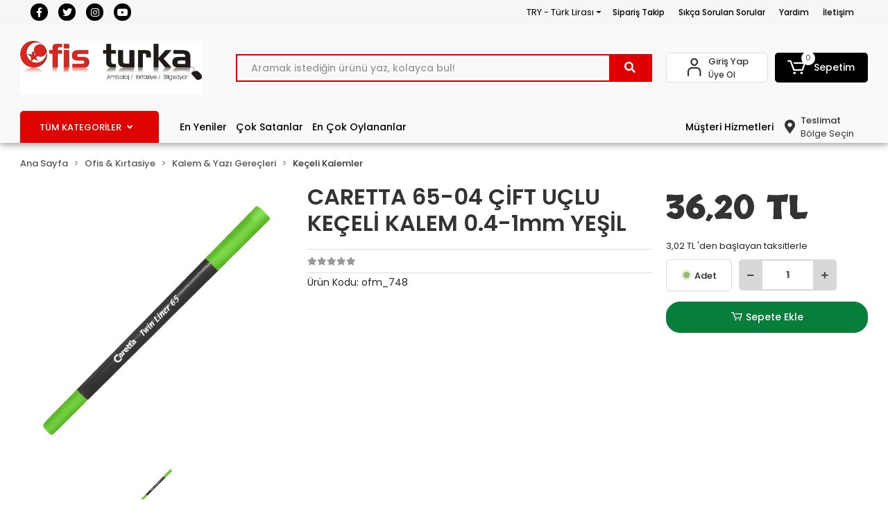

--- FILE ---
content_type: text/html; charset=UTF-8
request_url: https://www.ofisturka.com/caretta-65-04-cift-uclu-keceli-kalem-0.4-1mm-yesil
body_size: 73033
content:
<!DOCTYPE html><html lang="tr"><head><meta http-equiv="X-UA-Compatible" content="IE=edge" /><meta http-equiv="Content-Type" content="text/html; charset=utf-8"/><meta name='viewport' content='width=device-width, user-scalable=yes'><link rel="preconnect" href="https://cdn.qukasoft.com/"/><link rel="dns-prefetch" href="https://cdn.qukasoft.com/"/><link rel="icon" href="https://cdn.qukasoft.com/f/719993/cG96WmFtNG0vcUp3ZUdFOVU1NG5hQT09/images/logo/favicon-682779.webp" /><link rel="stylesheet" type="text/css" href="https://www.ofisturka.com/template/smart/default/assets/plugins/bootstrap.soft.min.css?v=1661412851" /><link rel="stylesheet" type="text/css" href="https://www.ofisturka.com/template/smart/default/assets/style.min.css?v=1768864864" /><title>CARETTA 65-04 ÇİFT UÇLU KEÇELİ KALEM 0.4-1mm YEŞİL</title><meta name="description" content="" /><link href="https://www.ofisturka.com/caretta-65-04-cift-uclu-keceli-kalem-0.4-1mm-yesil" rel="canonical" /><meta property="og:title" content="CARETTA 65-04 ÇİFT UÇLU KEÇELİ KALEM 0.4-1mm YEŞİL" /><meta property="og:site_name" content="ofisturka.com" /><meta property="og:type" content="product" /><meta property="og:url" content="https://www.ofisturka.com/caretta-65-04-cift-uclu-keceli-kalem-0.4-1mm-yesil" /><meta property="og:keywords" content="" /><meta property="og:description" content="" /><meta property="og:image" content="https://cdn.qukasoft.com/f/719993/cG96YWFtNG0vcUp3ZUdGckg4OG5icmdQYmNFPQ/images/urunler/638ab6dc90353638ab6dc90357.png" /><meta property="og:image:width" content="700" /><meta property="og:image:height" content="700" /><link rel="preconnect" href="https://fonts.googleapis.com"><link rel="preconnect" href="https://fonts.gstatic.com" crossorigin><link href="https://fonts.googleapis.com/css2?family=Open+Sans:ital,wght@0,300;0,400;0,500;0,600;0,700;1,300;1,400;1,500;1,600&family=Skranji:wght@400;700&family=Ubuntu:ital,wght@0,300;0,700;1,300&display=swap" rel="stylesheet"><style type="text/css">
        body {
            font-family: 'Poppins', sans-serif;
        }
        :root{
            --body-bg:#ffffff;
            --header-all-cats-bg: #de0200;
            --header-login-bg: #ffffff;
            --header-cart-bg: #000000;
            --menu-bg-color: #f9f9f9;
            --menu-color: #ffffff;
            --menu-color-hover: #000000;
            --main-color: #de0000;
            --main-color2: #f51f03;
            --header-top-color: #000000;
            --header-top-color-hover: #de0200;
            --add-cart-list: #333333;
            --add-cart-list-hover: #ffffff;
            --add-cart-list-bg: #ffffff;
            --add-cart-list-bg-hover: #23201f;
            --buy-now: #fafafa;
            --buy-now-bg: #f7942a;
            --buy-now-hover: #ffffff;
            --buy-now-bg-hover: #e08824;
            --add-cart-detail:#ffffff;
            --add-cart-detail-bg:#077e3a;
            --add-cart-detail-hover:#ffffff;
            --add-cart-detail-bg-hover:#0f6d09;
            --complete-payment:#ffffff;
            --complete-payment-bg:#4dc761;
            --complete-payment-hover:#ffffff;
            --complete-payment-bg-hover:#3aa14b;
            --transition-time: .4s ease-out;
        };
        
    </style><link rel="stylesheet" type="text/css" href="https://www.ofisturka.com/theme/cp____ofisturka/assets/style.css?v=1695996297" /><style type="text/css">
                            @media(min-width:1240px){
                .container,
                .container-sm,
                .container-md,
                .container-lg,
                .container-xl {
                    max-width: 1300px !important;
                    width: 97%;
                }
            }
            </style><script type="application/ld+json">{"@context":"https:\/\/schema.org","@type":"Website","url":"https:\/\/www.ofisturka.com","name":"OFİS TURKA MAĞAZACILIK VE KIRT.TİC.LTD.ŞTİ","potentialAction":{"@type":"SearchAction","target":"https:\/\/www.ofisturka.com\/arama?k={search_term_string}","query-input":"required name=search_term_string"}}</script><script type="application/ld+json">{"@context":"https:\/\/schema.org","@type":"Store","name":"OFİS TURKA MAĞAZACILIK VE KIRT.TİC.LTD.ŞTİ","url":"https:\/\/www.ofisturka.com","logo":"https:\/\/cdn.qukasoft.com\/f\/719993\/cG96WmFtNG0vcUp3ZUdFOVU1NG5hQT09\/images\/logo\/logo-927246.webp","image":"https:\/\/cdn.qukasoft.com\/f\/719993\/cG96WmFtNG0vcUp3ZUdFOVU1NG5hQT09\/images\/logo\/logo-927246.webp","address":"Büyük Reşit Paşa Caddesi No:4 Laleli Fatih\/İstanbul"}</script><script type="application/ld+json">{"@context":"https:\/\/schema.org\/","@type":"Product","name":"CARETTA 65-04 ÇİFT UÇLU KEÇELİ KALEM 0.4-1mm YEŞİL","image":["https:\/\/cdn.qukasoft.com\/f\/719993\/cG96WmFtNG0vcUp3ZUdGckg4OG5icmdQYmNFPQ\/images\/urunler\/638ab6dc90353638ab6dc90357.webp"],"description":"","productId":"93521","mpn":"ofm_748","gtin":"8697439635273","sku":"ofm_748","brand":{"@type":"Brand","name":"CARETTA"},"offers":{"@type":"Offer","priceCurrency":"try","price":"36.20","itemCondition":"https:\/\/schema.org\/NewCondition","availability":"https:\/\/schema.org\/InStock","priceValidUntil":"","seller":{"@type":"Organization","name":"OFİS TURKA MAĞAZACILIK VE KIRT.TİC.LTD.ŞTİ"},"url":"https:\/\/www.ofisturka.com\/caretta-65-04-cift-uclu-keceli-kalem-0.4-1mm-yesil"}}</script><!-- Global site tag (gtag.js) --><script async src="https://www.googletagmanager.com/gtag/js?id=5127173605"></script><script>
                var google_tag_defined = true;
                window.dataLayer = window.dataLayer || [];
                function gtag(){dataLayer.push(arguments);}
                gtag('js', new Date());
                                                gtag('config', '5127173605');
                                                gtag('config', 'G-B7JD7FD92R');
                                                                gtag('config', 'AW-11158382442');
                            </script><!-- Google tag (gtag.js) --><script async src="https://www.googletagmanager.com/gtag/js?id=AW-11158382442"></script><script>
window.dataLayer = window.dataLayer || [];
function gtag(){dataLayer.push(arguments);}gtag('js', new Date());
gtag('config', 'AW-11158382442');
</script></head><body class="product-body "><section class="pattern-group pattern-group-t-0 pattern-group-p-product "><div class="no-container"><div class="pattern-group-body"><div class="p-g-b-c-wrapper"><div class="p-g-b-c-inner"><div class="p-g-mod p-g-mod-t-28 p-g-mod-header  p-g-mod-trans   "><div class="p-g-mod-body  p-g-mod-body-p-0  "><header class="desktop"><section class="h-contact"><div class="container"><div class="row"><div class="col-md-4"><div class="social-media"><a href="https://www.facebook.com/ofisturka/" class="fb" target="_blank"><i class="fab fa-facebook-f"></i></a><a href="https://twitter.com/ofisturka" class="tw" target="_blank"><i class="fab fa-twitter"></i></a><a href="https://www.instagram.com/ofisturka" class="ins" target="_blank"><i class="fab fa-instagram"></i></a><a href="http://www.youtube.com" class="yt" target="_blank"><i class="fab fa-youtube"></i></a></div></div><div class="col-md-8"><div class="info float-right"><div class="dropdown dropdown-currencies-1 mr-3"><span class="dropdown-toggle" id="dropdownDesktopMenu2Offset-left"
                      data-toggle="dropdown" aria-haspopup="true" aria-expanded="false">
                    TRY - Türk Lirası                </span><div class="dropdown-menu dropdown-menu-left" aria-labelledby="dropdownDesktopMenu2Offset-left"><a href="javascript:;" onclick="changeCurrency('TRY')" class="dropdown-item">
                            TRY - Türk Lirası                        </a><a href="javascript:;" onclick="changeCurrency('USD')" class="dropdown-item">
                            USD - Dolar                        </a><a href="javascript:;" onclick="changeCurrency('EUR')" class="dropdown-item">
                            EUR - Euro                        </a><a href="javascript:;" onclick="changeCurrency('CHF')" class="dropdown-item">
                            CHF - İsviçre Frangı                        </a><a href="javascript:;" onclick="changeCurrency('GBP')" class="dropdown-item">
                            GBP - İngiliz Sterlini                        </a></div></div><a href="https://www.ofisturka.com/siparis-takip" class="item">Sipariş Takip</a><a href="https://www.ofisturka.com/sss" class="item">Sıkça Sorulan Sorular</a><a href="https://www.ofisturka.com/yardim" class="item">Yardım</a><a href="https://www.ofisturka.com/iletisim" class="item">İletişim</a></div><div class="clearfix"></div></div></div></div></section><section class="h-center"><div class="container"><div class="row"><div class="col-md-3"><div class="logo header-area"><a href="https://www.ofisturka.com" ><img src="https://cdn.qukasoft.com/f/719993/cG96WmFtNG0vcUp3ZUdFOVU1NG5hQT09/images/logo/logo-927246.webp" alt="" /></a></div></div><div class="col-lg-5 col-xl-6"><div class="header-area ha-center"><div class="search"><form action="https://www.ofisturka.com/arama" method="get" data-choose-action="redirect" data-smart-product-search-image><div class="input-box"><input type="text" name="k" class="form-control" placeholder="Aramak istediğin ürünü yaz, kolayca bul!"/></div><button type="submit" class="btn btn-orange btn-send"><i class="fas fa-search"></i></button></form></div></div></div><div class="col-lg-4 col-xl-3"><div class="header-area last"><div class="header-bar"><div class="bar-link bar-user"><span class="icon"><i class="coreicon-user-5"></i></span><div class="link"><a href="https://www.ofisturka.com/uye-giris"><span class="name">Giriş Yap</span></a><a href="https://www.ofisturka.com/uye-ol"><span class="name">Üye Ol</span></a></div></div><div class="dropdown header-cart-hover"><a class="bar-link bar-cart" href="https://www.ofisturka.com/sepet" id="console-menu-3" role="button"><span class="icon"><i class="coreicon-cart-2"></i><span class="count" data-cart-quantity>0</span></span><span class="name">Sepetim</span></a><div class="dropdown-menu" aria-labelledby="console-menu-3"><div class="top-header"><span class="title">
                                                Sepetim 
                                                <span class="count2" data-cart-quantity>0 </span><span class="count2-description">Ürün</span></span></div><div class="products" data-cart-products></div><div class="summary" data-cart-summary></div></div></div></div></div></div></div></div></section><section class="menu"><div class="container"><div class="row"><div class="col-md-12"><div class="mega-menu"><li class="nav-item"><div class="dropdown-category"><a class="btn-categories nav-link" href="https://www.ofisturka.com/tumu-c-0">
            TÜM KATEGORİLER
            <i class="fas fa-angle-down ml-2"></i></a><div class="menu-left menu-left"><ul class="f-ul"><li class="f-li"><a href="https://www.ofisturka.com/ambalaj-urunleri" class="f-item"><span class="name float-left">Ambalaj Ürünleri</span><span class="icon float-right"><i class="fas fa-chevron-right"></i></span><div class="clearfix"></div></a><div class="menu-deep-box-2"><div class="row"><div class="col"><div class="cat-groups"><a class="title" href="https://www.ofisturka.com/bantlar-ve-yapistiricilar"><span>Bantlar ve Yapıştırıcılar</span></a><div class="childs"><a href="https://www.ofisturka.com/kagit-bantlar"><span>Kağıt Bantlar</span></a><a href="https://www.ofisturka.com/koli-bant-ve-makineleri"><span>Koli Bant ve Makineleri</span></a><a href="https://www.ofisturka.com/cift-tarafli-bantlar"><span>Çİft Taraflı Bantlar</span></a><a href="https://www.ofisturka.com/gorunmez-bantlar"><span>Görünmez Bantlar</span></a><a href="https://www.ofisturka.com/guclu-yapistiricilar"><span>Güçlü Yapıştırıcılar</span></a><a href="https://www.ofisturka.com/izolasyon-bandi"><span>İzolasyon Bandı</span></a><a href="https://www.ofisturka.com/kraft-bantlar"><span>Kraft Bantlar</span></a><a href="https://www.ofisturka.com/maskeleme-bantlari"><span>Maskeleme Bantları</span></a><a href="https://www.ofisturka.com/montaj-bantlari"><span>Montaj Bantları</span></a><a href="https://www.ofisturka.com/opp-ve-selefon-bantlar"><span>Opp Ve Selefon Bantlar</span></a><a href="https://www.ofisturka.com/simli-yapistiricilar"><span>Simli Yapıştırıcılar</span></a><a href="https://www.ofisturka.com/sivi-yapistiricilar"><span>Sıvı Yapıştırıcılar</span></a><a href="https://www.ofisturka.com/sprey-yapistiricilar"><span>Sprey Yapıştırıcılar</span></a><a href="https://www.ofisturka.com/stick-yapistiricilar"><span>Stick Yapıştırıcılar</span></a><a href="https://www.ofisturka.com/tack-it-sakiz-yapistiricilar"><span>Tack-It (Sakiz Yapıştırıcılar)</span></a><a href="https://www.ofisturka.com/tutkal"><span>Tutkal</span></a><a href="https://www.ofisturka.com/renkli-bantlar"><span>Renkli Bantlar</span></a></div></div><div class="cat-groups"><a class="title" href="https://www.ofisturka.com/cuvallar"><span>Çuvallar</span></a><div class="childs"><a href="https://www.ofisturka.com/cuvallar-3330"><span>Çuvallar</span></a></div></div><div class="cat-groups"><a class="title" href="https://www.ofisturka.com/koli-ici-urunleri"><span>Koli İçi Ürünleri</span></a><div class="childs"><a href="https://www.ofisturka.com/erzak-ve-kumanya-kolileri"><span>Erzak Ve Kumanya Kolileri</span></a><a href="https://www.ofisturka.com/kose-kartonu-ve-koruyucu"><span>Köşe Kartonu Ve Koruyucu</span></a><a href="https://www.ofisturka.com/kraft-zarflar"><span>Kraft Zarflar</span></a><a href="https://www.ofisturka.com/paket-dolgu-malzemeleri"><span>Paket Dolgu Malzemeleri</span></a><a href="https://www.ofisturka.com/plastik-koli-ve-kutular"><span>Plastik Koli Ve Kutular</span></a><a href="https://www.ofisturka.com/seffaf-ayakkabi-kutulari"><span>Şeffaf Ayakkabı Kutuları</span></a><a href="https://www.ofisturka.com/serit-cemberler"><span>Şerit Çemberler</span></a><a href="https://www.ofisturka.com/tasinma-icin-koliler"><span>Taşınma İçin Koliler</span></a><a href="https://www.ofisturka.com/tasinma-koli-setleri"><span>Taşınma Koli Setleri</span></a><a href="https://www.ofisturka.com/tek-oluklu-koliler"><span>Tek Oluklu Koliler</span></a><a href="https://www.ofisturka.com/tripleks-uc-oluklu-koliler"><span>Tripleks [Üç Oluklu] Koliler</span></a><a href="https://www.ofisturka.com/vakumlu-poset-ve-bez-hurc"><span>Vakumlu Poşet Ve Bez Hurç</span></a><a href="https://www.ofisturka.com/ceyiz-kolileri"><span>Çeyiz Kolileri</span></a><a href="https://www.ofisturka.com/cift-oluklu-koliler"><span>Çift Oluklu Koliler</span></a><a href="https://www.ofisturka.com/balonlu-naylon"><span>Balonlu Naylon</span></a><a href="https://www.ofisturka.com/karton-kutular"><span>Karton Kutular</span></a><a href="https://www.ofisturka.com/ahsap-kargo-kutulari"><span>Ahşap Kargo Kutuları</span></a><a href="https://www.ofisturka.com/baloncuklu-zarflar"><span>Baloncuklu Zarflar</span></a><a href="https://www.ofisturka.com/kilitli-kutular"><span>Kilitli Kutular</span></a><a href="https://www.ofisturka.com/silindir-kutular"><span>Silindir Kutular</span></a><a href="https://www.ofisturka.com/hediye-kutulari"><span>Hediye Kutuları</span></a></div></div><div class="cat-groups"><a class="title" href="https://www.ofisturka.com/diger-ambalaj-malzemeleri"><span>Diğer Ambalaj Malzemeleri</span></a><div class="childs"><a href="https://www.ofisturka.com/ambalaj-battaniyesi"><span>Ambalaj Battaniyesi</span></a><a href="https://www.ofisturka.com/iskele-filesi-ve-golgelik-kumas"><span>İskele Filesi Ve Gölgelik Kumaş</span></a><a href="https://www.ofisturka.com/kanavice-jut-ve-telis-bezi-grubu"><span>Kanaviçe (Jüt) Ve Telis Bezi Grubu</span></a><a href="https://www.ofisturka.com/hurc"><span>Hurç</span></a><a href="https://www.ofisturka.com/strec-kutulari-ve-testereleri"><span>Streç Kutuları Ve Testereleri</span></a><a href="https://www.ofisturka.com/strec-testereleri"><span>Streç  Testereleri</span></a><a href="https://www.ofisturka.com/miknatis"><span>Miknatis</span></a><a href="https://www.ofisturka.com/muhur-mumu"><span>Mühür Mumu</span></a><a href="https://www.ofisturka.com/folyolar"><span>Folyolar</span></a><a href="https://www.ofisturka.com/jelatinler"><span>Jelatİnler</span></a><a href="https://www.ofisturka.com/rafyalar"><span>Rafyalar</span></a><a href="https://www.ofisturka.com/rulo-kapliklar"><span>Rulo Kaplıklar</span></a><a href="https://www.ofisturka.com/strec-filmler"><span>Streç Fİlmler</span></a><a href="https://www.ofisturka.com/fotograf-albumu"><span>Fotoğraf Albümü</span></a><a href="https://www.ofisturka.com/fotograf-cercevesi"><span>Fotoğraf Çerçevesi</span></a><a href="https://www.ofisturka.com/muhtelif-hediyelik"><span>Muhtelif Hediyelik</span></a><a href="https://www.ofisturka.com/posterler-tablolar"><span>Posterler - Tablolar</span></a><a href="https://www.ofisturka.com/susler-konfeti"><span>Süsler - Konfeti</span></a><a href="https://www.ofisturka.com/muhtelif-urunler"><span>Muhtelİf Ürünler</span></a><a href="https://www.ofisturka.com/hediyelik-ve-susler"><span>Hediyelik Ve Süsler</span></a><a href="https://www.ofisturka.com/rozetler"><span>Rozetler</span></a><a href="https://www.ofisturka.com/baski-ve-kopyalama"><span>Baski Ve Kopyalama</span></a></div></div></div><div class="col"><div class="cat-groups"><a class="title" href="https://www.ofisturka.com/kagit-ve-karton"><span>Kağıt ve Karton</span></a><div class="childs"><a href="https://www.ofisturka.com/bristol-kartonlari"><span>Bristol Kartonları</span></a><a href="https://www.ofisturka.com/cizim-kagitlari"><span>Çizim Kağıtları</span></a><a href="https://www.ofisturka.com/elisi-kagitlari"><span>Elişi Kağıtları</span></a><a href="https://www.ofisturka.com/eskiz-kagitlari"><span>Eskİz Kağıtları</span></a><a href="https://www.ofisturka.com/fax-kagitlari"><span>Fax Kağıtları</span></a><a href="https://www.ofisturka.com/flipchart-kagitlari"><span>Flipchart Kağıtları</span></a><a href="https://www.ofisturka.com/fon-kartonlari-ve-mukavvalar"><span>Fon Kartonları Ve Mukavvalar</span></a><a href="https://www.ofisturka.com/karbon-kagitlari"><span>Karbon Kağıtları</span></a><a href="https://www.ofisturka.com/krapon-kagitlari"><span>Krapon Kağıtları</span></a><a href="https://www.ofisturka.com/kup-bloklar"><span>Küp Bloklar</span></a><a href="https://www.ofisturka.com/kuse-kagitlari"><span>Kuşe Kağıtları</span></a><a href="https://www.ofisturka.com/milaj-kagitlari"><span>Milaj Kağıtları</span></a><a href="https://www.ofisturka.com/parsomen-kagitlari"><span>Parşomen Kağıtları</span></a><a href="https://www.ofisturka.com/pelur-kagitlari"><span>Pelur Kağıtları</span></a><a href="https://www.ofisturka.com/termal-yazar-kasa-rulolari"><span>Termal - Yazar Kasa Rulolari</span></a><a href="https://www.ofisturka.com/yagli-kagitlari"><span>Yağlı Kağıtları</span></a><a href="https://www.ofisturka.com/fotoblok-ve-maket-kartonlari"><span>Fotoblok Ve Maket Kartonları</span></a><a href="https://www.ofisturka.com/ploter-kagitlari"><span>Ploter Kağıtları</span></a></div></div><div class="cat-groups"><a class="title" href="https://www.ofisturka.com/ambalaj-cantalari"><span>Ambalaj Çantaları</span></a><div class="childs"><a href="https://www.ofisturka.com/kraft-cantalar"><span>Kraft Çantalar</span></a><a href="https://www.ofisturka.com/karton-cantalar"><span>Karton Çantalar</span></a><a href="https://www.ofisturka.com/hediyelik-cantalar"><span>Hediyelik Çantalar</span></a></div></div><div class="cat-groups"><a class="title" href="https://www.ofisturka.com/kullan-at-urunler"><span>Kullan At Ürünler</span></a><div class="childs"><a href="https://www.ofisturka.com/durum-burger-ve-pide-poseti"><span>Dürüm, Burger Ve Pide Poşeti</span></a><a href="https://www.ofisturka.com/pipetler"><span>Pipetler</span></a><a href="https://www.ofisturka.com/pisirme-yagli-kagitlar"><span>Pişirme &amp; Yağlı Kağıtlar</span></a><a href="https://www.ofisturka.com/karton-corba-kaplari"><span>Karton Çorba Kapları</span></a><a href="https://www.ofisturka.com/kopuk-tabaklar"><span>Köpük Tabaklar</span></a><a href="https://www.ofisturka.com/karton-bardaklar"><span>Karton Bardaklar</span></a><a href="https://www.ofisturka.com/masa-ortu-ve-etekleri"><span>Masa Örtü ve Etekleri</span></a></div></div></div><div class="col"><div class="cat-groups"><a class="title" href="https://www.ofisturka.com/paketleme-malzemeleri"><span>Paketleme Malzemeleri</span></a><div class="childs"><a href="https://www.ofisturka.com/e-ticaret-kargo-kutulari"><span>E-Ticaret Kargo Kutuları</span></a><a href="https://www.ofisturka.com/havali-ambalaj-yastiklari"><span>Havalı Ambalaj Yastıkları</span></a><a href="https://www.ofisturka.com/kargo-poseti-ve-fatura-cepleri"><span>Kargo Poşeti Ve Fatura Cepleri</span></a><a href="https://www.ofisturka.com/ip-ve-halat"><span>İp ve Halat</span></a><a href="https://www.ofisturka.com/ambalaj-aparatlari"><span>Ambalaj Aparatları</span></a><a href="https://www.ofisturka.com/ambalaj-kagitlari"><span>Ambalaj Kağıtları</span></a><a href="https://www.ofisturka.com/hediye-paketleri"><span>Hediye Paketleri</span></a><a href="https://www.ofisturka.com/naylon-branda"><span>Naylon Branda</span></a><a href="https://www.ofisturka.com/paket-lastikleri"><span>Paket Lastikleri</span></a></div></div><div class="cat-groups"><a class="title" href="https://www.ofisturka.com/posetler"><span>Poşetler</span></a><div class="childs"><a href="https://www.ofisturka.com/jelatin-posetler"><span>Jelatin Poşetler</span></a><a href="https://www.ofisturka.com/buzdolabi-posetleri"><span>Buzdolabı Poşetleri</span></a><a href="https://www.ofisturka.com/kese-kagitlari"><span>Kese Kağıtları</span></a><a href="https://www.ofisturka.com/kilitli-poset-ve-torbalar"><span>Kilitli Poşet Ve Torbalar</span></a><a href="https://www.ofisturka.com/tabanli-torbalar"><span>Tabanlı Torbalar</span></a><a href="https://www.ofisturka.com/metalize-hediyelik-posetler"><span>Metalize &amp; Hediyelik Poşetler</span></a><a href="https://www.ofisturka.com/naylon-torbalar"><span>Naylon Torbalar</span></a><a href="https://www.ofisturka.com/siyah-ve-kirli-beyaz-posetler"><span>Siyah Ve Kirli Beyaz Poşetler</span></a><a href="https://www.ofisturka.com/takviyeli-posetler"><span>Takviyeli Poşetler</span></a><a href="https://www.ofisturka.com/tibbi-atik-posetleri"><span>Tıbbi Atık Poşetleri</span></a><a href="https://www.ofisturka.com/balonlu-naylonlar"><span>Balonlu Naylonlar</span></a><a href="https://www.ofisturka.com/magaza-posetleri"><span>Mağaza Poşetleri</span></a><a href="https://www.ofisturka.com/vakumlu-saklama-poseti"><span>Vakumlu Saklama Poşeti</span></a><a href="https://www.ofisturka.com/seffaf-bantli-poset"><span>Şeffaf Bantlı Poşet</span></a><a href="https://www.ofisturka.com/hisir-atlet-posetler"><span>Hışır &amp; Atlet Poşetler</span></a><a href="https://www.ofisturka.com/market-ve-manav-posetleri"><span>Market ve Manav Poşetleri</span></a><a href="https://www.ofisturka.com/kart-posetleri"><span>Kart Poşetleri</span></a></div></div><div class="cat-groups"><a class="title" href="https://www.ofisturka.com/kapliklar"><span>Kaplıklar</span></a><div class="childs"><a href="https://www.ofisturka.com/kare-mini-kaplar"><span>Kare Mini Kaplar</span></a><a href="https://www.ofisturka.com/asimetrik-kap"><span>Asimetrik Kap</span></a><a href="https://www.ofisturka.com/silindir-kap"><span>Silindir Kap</span></a><a href="https://www.ofisturka.com/sizdirmaz-kap"><span>Sızdırmaz Kap</span></a><a href="https://www.ofisturka.com/bombe-kapakli"><span>Bombe Kapaklı</span></a><a href="https://www.ofisturka.com/sos-kaplari"><span>Sos Kapları</span></a><a href="https://www.ofisturka.com/cok-kullanimlik-kristal-kase"><span>Çok Kullanımlık Kristal Kase</span></a><a href="https://www.ofisturka.com/gida-kaplari"><span>Gıda Kapları</span></a><a href="https://www.ofisturka.com/plastik-gida-kapaklari"><span>Plastik Gıda Kapakları</span></a><a href="https://www.ofisturka.com/plastik-sup-kaseleri"><span>Plastik Sup Kaseleri</span></a><a href="https://www.ofisturka.com/karton-salata-kaplari"><span>Karton Salata Kapları</span></a></div></div></div></div></div></li><li class="f-li"><a href="https://www.ofisturka.com/tekstil-malzemeleri" class="f-item"><span class="name float-left">Tekstil Malzemeleri</span><span class="icon float-right"><i class="fas fa-chevron-right"></i></span><div class="clearfix"></div></a><div class="menu-deep-box-2"><div class="row"><div class="col"><div class="cat-groups"><a class="title" href="https://www.ofisturka.com/dikis-makinalari"><span>Dikiş Makinaları</span></a><div class="childs"><a href="https://www.ofisturka.com/sanayi-tipi-dikis-makinalari"><span>Sanayi Tipi Dikiş Makinaları</span></a><a href="https://www.ofisturka.com/ev-tipi-dikis-makinalari"><span>Ev Tipi Dikiş Makinaları</span></a><a href="https://www.ofisturka.com/kumas-kesim-makinalari"><span>Kumaş Kesim Makinaları</span></a><a href="https://www.ofisturka.com/yedek-parcalari"><span>Yedek Parçaları</span></a></div></div><div class="cat-groups"><a class="title" href="https://www.ofisturka.com/pres-cesitleri"><span>Pres Çeşitleri</span></a><div class="childs"><a href="https://www.ofisturka.com/cit-cit-presleri"><span>Çıt Çıt Presleri</span></a><a href="https://www.ofisturka.com/tela-yapistirma-presleri"><span>Tela Yapıştırma Presleri</span></a><a href="https://www.ofisturka.com/transfer-baski-presleri"><span>Transfer Baskı Presleri</span></a><a href="https://www.ofisturka.com/ceket-son-utu-presleri"><span>Ceket Son Ütü Presleri</span></a></div></div><div class="cat-groups"><a class="title" href="https://www.ofisturka.com/utu-grubu"><span>Ütü Grubu</span></a><div class="childs"><a href="https://www.ofisturka.com/askida-utuleme-robotlari"><span>Askıda Ütüleme Robotları</span></a><a href="https://www.ofisturka.com/bez-kece-silikon-kaucuk-ve-sungerler"><span>Bez, Keçe, Silikon Kauçuk ve Süngerler</span></a><a href="https://www.ofisturka.com/buhar-kazanlari"><span>Buhar Kazanları</span></a><a href="https://www.ofisturka.com/buharli-temizleme-robotlari"><span>Buharlı Temizleme Robotları</span></a><a href="https://www.ofisturka.com/el-utuleri"><span>El Ütüleri</span></a><a href="https://www.ofisturka.com/elektronik-el-utuleri"><span>Elektronik El Ütüleri</span></a><a href="https://www.ofisturka.com/katlanabilir-kazanli-utu-masasi"><span>Katlanabilir Kazanlı Ütü Masası</span></a><a href="https://www.ofisturka.com/kazanli-tip-buharli-utuler"><span>Kazanlı Tip Buharlı Ütüler</span></a><a href="https://www.ofisturka.com/kendinden-kazanli-paskalalar"><span>Kendinden Kazanlı Paskalalar</span></a><a href="https://www.ofisturka.com/ozel-buhar-aparatlari"><span>Özel Buhar Aparatları</span></a><a href="https://www.ofisturka.com/paskalalar"><span>Paskalalar</span></a><a href="https://www.ofisturka.com/pastal-utuleri"><span>Pastal Ütüleri</span></a><a href="https://www.ofisturka.com/pres-utuler"><span>Pres Ütüler</span></a><a href="https://www.ofisturka.com/utu-masalari"><span>Ütü Masaları</span></a><a href="https://www.ofisturka.com/utu-ve-kazan-yedek-parcalari"><span>Ütü ve Kazan Yedek Parçaları</span></a><a href="https://www.ofisturka.com/camasirliklar"><span>Çamaşırlıklar</span></a><a href="https://www.ofisturka.com/kol-utuleme-aparatlari"><span>Kol Ütüleme Aparatları</span></a><a href="https://www.ofisturka.com/merdivenler"><span>Merdivenler</span></a><a href="https://www.ofisturka.com/nihale"><span>Nihale</span></a><a href="https://www.ofisturka.com/sehpalar"><span>Sehpalar</span></a><a href="https://www.ofisturka.com/sterilizasyon-cihazi"><span>Sterilizasyon Cihazı</span></a><a href="https://www.ofisturka.com/su-aritma"><span>Su Arıtma</span></a><a href="https://www.ofisturka.com/anahtar-sinyal-lambalari"><span>Anahtar, Sinyal Lambaları</span></a><a href="https://www.ofisturka.com/diger-yedek-parca-ve-aksesuarlar"><span>Diğer Yedek Parça ve Aksesuarlar</span></a><a href="https://www.ofisturka.com/hortum-ve-kablo-gruplari"><span>Hortum ve Kablo Grupları</span></a><a href="https://www.ofisturka.com/kapaklar-ve-on-paneller"><span>Kapaklar ve Ön Paneller</span></a><a href="https://www.ofisturka.com/paslanmaz-kazanlar"><span>Paslanmaz Kazanlar</span></a><a href="https://www.ofisturka.com/presostatlar-kandaktorler-manometreler"><span>Presostatlar, Kandaktörler, Manometreler</span></a><a href="https://www.ofisturka.com/rezistanslar"><span>Rezistanslar</span></a><a href="https://www.ofisturka.com/silikon-altliklar-ve-utu-dinlendirme-zeminleri"><span>Silikon Altlıklar ve Ütü Dinlendirme Zeminleri</span></a><a href="https://www.ofisturka.com/teflon-cesitleri"><span>Teflon Çeşitleri</span></a><a href="https://www.ofisturka.com/termostatlar"><span>Termostatlar</span></a><a href="https://www.ofisturka.com/utu-tabanlari"><span>Ütü Tabanları</span></a><a href="https://www.ofisturka.com/valf-ve-baglanti-elemanlari"><span>Valf ve Bağlantı Elemanları</span></a><a href="https://www.ofisturka.com/yaylar"><span>Yaylar</span></a></div></div><div class="cat-groups"><a class="title" href="https://www.ofisturka.com/tekstil-makaslari"><span>Tekstil Makasları</span></a><div class="childs"><a href="https://www.ofisturka.com/tekstil-makaslari-2803"><span>Tekstil Makasları</span></a></div></div></div><div class="col"><div class="cat-groups"><a class="title" href="https://www.ofisturka.com/dikis-makinalari-aksesuarlari"><span>Dikiş Makinaları Aksesuarları</span></a><div class="childs"><a href="https://www.ofisturka.com/c-22210"><span></span></a></div></div><div class="cat-groups"><a class="title" href="https://www.ofisturka.com/dikis-aksesuarlari"><span>Dikiş Aksesuarları</span></a><div class="childs"><a href="https://www.ofisturka.com/cetvel-riga-takimlari"><span>Cetvel - Riga Takımları</span></a><a href="https://www.ofisturka.com/cektirme-aparatlari"><span>Çektirme Aparatları</span></a><a href="https://www.ofisturka.com/cimbizlar"><span>Cımbızlar</span></a><a href="https://www.ofisturka.com/diger-aksesuarlar"><span>Diğer Aksesuarlar</span></a><a href="https://www.ofisturka.com/igne-cesitleri-2301"><span>İğne Çeşitleri</span></a><a href="https://www.ofisturka.com/ilik-acici-ve-ip-sokuculer"><span>İlik Açıcı ve İp Sökücüler</span></a><a href="https://www.ofisturka.com/mezura-cesitleri"><span>Mezura Çeşitleri</span></a><a href="https://www.ofisturka.com/bicak-ve-seritler"><span>Bıçak ve Şeritler</span></a><a href="https://www.ofisturka.com/ayak-tabla-tekerlek-cesitleri"><span>Ayak, Tabla, Tekerlek Çeşitleri</span></a></div></div><div class="cat-groups"><a class="title" href="https://www.ofisturka.com/masa-lambalari"><span>Masa Lambaları</span></a><div class="childs"><a href="https://www.ofisturka.com/masa-lambalari-1779"><span>Masa Lambaları</span></a></div></div><div class="cat-groups"><a class="title" href="https://www.ofisturka.com/rotus-ve-isaretleme-kalemleri"><span>Rötuş ve İşaretleme Kalemleri</span></a><div class="childs"><a href="https://www.ofisturka.com/tekstil-rotus-kalemleri"><span>Tekstil Rötuş Kalemleri</span></a><a href="https://www.ofisturka.com/cizgi-taslari"><span>Çizgi Taşları</span></a></div></div></div><div class="col"><div class="cat-groups"><a class="title" href="https://www.ofisturka.com/dikimhane-yardimci-makinalari"><span>Dikimhane Yardımcı Makinaları</span></a><div class="childs"><a href="https://www.ofisturka.com/etiketleme-makinalari"><span>Etiketleme Makinaları</span></a><a href="https://www.ofisturka.com/hava-kompresorleri"><span>Hava Kompresörleri</span></a><a href="https://www.ofisturka.com/ilik-acma-aletleri"><span>İlik Açma Aletleri</span></a><a href="https://www.ofisturka.com/iplik-sarma-makinalari"><span>İplik Sarma Makinaları</span></a><a href="https://www.ofisturka.com/iz-delgi-makinalari"><span>İz Delgi Makinaları</span></a><a href="https://www.ofisturka.com/leke-tabancalari"><span>Leke Tabancaları</span></a></div></div><div class="cat-groups"><a class="title" href="https://www.ofisturka.com/konfeksiyon-sarf-malzemeleri"><span>Konfeksiyon Sarf Malzemeleri</span></a><div class="childs"><a href="https://www.ofisturka.com/el-aletleri-2398"><span>El Aletleri</span></a><a href="https://www.ofisturka.com/hava-aksesuarlari-655"><span>Hava Aksesuarları</span></a><a href="https://www.ofisturka.com/kalemler"><span>Kalemler</span></a><a href="https://www.ofisturka.com/meto-etiketleri-ve-keceleri"><span>Meto Etiketleri ve Keçeleri</span></a><a href="https://www.ofisturka.com/ofis-aksesuarlari"><span>Ofis Aksesuarları</span></a><a href="https://www.ofisturka.com/rulet-cesitleri"><span>Rulet Çeşitleri</span></a><a href="https://www.ofisturka.com/motor-cesitleri"><span>Motor Çeşitleri</span></a><a href="https://www.ofisturka.com/sprey-cesitleri"><span>Sprey Çeşitleri</span></a><a href="https://www.ofisturka.com/ayak-cesitleri-1477"><span>Ayak Çeşitleri</span></a><a href="https://www.ofisturka.com/ayak-setleri"><span>Ayak Setleri</span></a><a href="https://www.ofisturka.com/caganoz-cesitleri"><span>Çağanoz Çeşitleri</span></a><a href="https://www.ofisturka.com/dikis-setleri"><span>Dikiş Setleri</span></a><a href="https://www.ofisturka.com/disli-cesitleri-1323"><span>Dişli Çeşitleri</span></a><a href="https://www.ofisturka.com/makine-ampulleri"><span>Makine Ampulleri</span></a><a href="https://www.ofisturka.com/makine-cantasi"><span>Makine Çantası</span></a><a href="https://www.ofisturka.com/makine-yagi"><span>Makine Yağı</span></a><a href="https://www.ofisturka.com/masuralar"><span>Masuralar</span></a><a href="https://www.ofisturka.com/mekik-cesitleri-2734"><span>Mekik Çeşitleri</span></a><a href="https://www.ofisturka.com/overlok-yedek-bicaklari"><span>Overlok Yedek Bıçakları</span></a><a href="https://www.ofisturka.com/pedal-ve-kablolar"><span>Pedal ve Kablolar</span></a><a href="https://www.ofisturka.com/plaka-cesitleri-4987"><span>Plaka Çeşitleri</span></a><a href="https://www.ofisturka.com/uzatma-tablasi"><span>Uzatma Tablası</span></a><a href="https://www.ofisturka.com/dikis-iplikleri"><span>Dikiş İplikleri</span></a><a href="https://www.ofisturka.com/dik-kesim-motor-bicaklari"><span>Dik Kesim Motor Bıçakları</span></a><a href="https://www.ofisturka.com/hizar-bicaklari"><span>Hızar Bıçakları</span></a><a href="https://www.ofisturka.com/serit-cesitleri"><span>Şerit Çeşitleri</span></a><a href="https://www.ofisturka.com/yuvarlak-kesim-motor-bicaklari"><span>Yuvarlak Kesim Motor Bıçakları</span></a><a href="https://www.ofisturka.com/elektronik-sanayi-motorlari"><span>Elektronik Sanayi Motorları</span></a><a href="https://www.ofisturka.com/elektronik-sistemler"><span>Elektronik Sistemler</span></a><a href="https://www.ofisturka.com/mekanik-sanayi-motorlari"><span>Mekanik Sanayi Motorları</span></a><a href="https://www.ofisturka.com/ayak-tablatekerlek-cesitleri"><span>Ayak, Tabla,Tekerlek Çeşitleri</span></a><a href="https://www.ofisturka.com/ev-tipi-motorlari"><span>Ev Tipi Motorları</span></a><a href="https://www.ofisturka.com/ilik-dugme-ponteriz-motorlari"><span>İlik Düğme Ponteriz Motorları</span></a><a href="https://www.ofisturka.com/iplik-kesme-sistemleri"><span>İplik Kesme Sistemleri</span></a><a href="https://www.ofisturka.com/kafadan-motorlar"><span>Kafadan Motorlar</span></a><a href="https://www.ofisturka.com/kavramali-motorlar"><span>Kavramalı Motorlar</span></a><a href="https://www.ofisturka.com/servo-motorlar"><span>Servo Motorlar</span></a><a href="https://www.ofisturka.com/motor-ayak-tabla"><span>Motor Ayak Tabla</span></a></div></div><div class="cat-groups"><a class="title" href="https://www.ofisturka.com/plotter-ve-cad/cam-sistemleri"><span>Plotter ve Cad/Cam Sistemleri</span></a><div class="childs"><a href="https://www.ofisturka.com/murekkep-puskurtmeli-plotterlar"><span>Mürekkep Püskürtmeli Plotterlar</span></a></div></div></div></div></div></li><li class="f-li"><a href="https://www.ofisturka.com/ofis-kirtasiye" class="f-item"><span class="name float-left">Ofis &amp; Kırtasiye</span><span class="icon float-right"><i class="fas fa-chevron-right"></i></span><div class="clearfix"></div></a><div class="menu-deep-box-2"><div class="row"><div class="col"><div class="cat-groups"><a class="title" href="https://www.ofisturka.com/dosyalama-ve-arsivleme"><span>Dosyalama ve Arşivleme</span></a><div class="childs"><a href="https://www.ofisturka.com/11-delikli-dosyalar"><span>11 Delikli Dosyalar</span></a><a href="https://www.ofisturka.com/buro-dosyalari"><span>Büro Dosyaları</span></a><a href="https://www.ofisturka.com/buro-klasorleri"><span>Büro Klasörleri</span></a><a href="https://www.ofisturka.com/d-mekanizmali-klasorler"><span>D Mekanizmalı Klasörler</span></a><a href="https://www.ofisturka.com/dokuman-dosyalari"><span>Döküman Dosyaları</span></a><a href="https://www.ofisturka.com/dosya-ayraciseperator"><span>Dosya Ayracı(Seperatör)</span></a><a href="https://www.ofisturka.com/kademeli-dosyalar"><span>Kademeli Dosyalar</span></a><a href="https://www.ofisturka.com/kalemlikler"><span>Kalemlikler</span></a><a href="https://www.ofisturka.com/kartvizit-albumleri"><span>Kartvizit Albümleri</span></a><a href="https://www.ofisturka.com/koruklu-dosyalar"><span>Körüklü Dosyalar</span></a><a href="https://www.ofisturka.com/sekreterlikler"><span>Sekreterlikler</span></a><a href="https://www.ofisturka.com/sikistirmali-dosyalar"><span>Sıkıştırmalı Dosyalar</span></a><a href="https://www.ofisturka.com/ciltleme"><span>Ciltleme</span></a><a href="https://www.ofisturka.com/dosyalama"><span>Dosyalama</span></a><a href="https://www.ofisturka.com/kartvizitlikler"><span>Kartvizitlikler</span></a><a href="https://www.ofisturka.com/klasorler"><span>Klasörler</span></a><a href="https://www.ofisturka.com/proje-tupleri"><span>Proje Tüpleri</span></a><a href="https://www.ofisturka.com/seperatorler"><span>Seperatörler</span></a><a href="https://www.ofisturka.com/cilt-kapaklari"><span>Cilt Kapakları</span></a><a href="https://www.ofisturka.com/fotokopi-asetati"><span>Fotokopi Asetatı</span></a><a href="https://www.ofisturka.com/kart-ve-menu-standlari"><span>Kart ve Menü Standları</span></a><a href="https://www.ofisturka.com/kartlar-ve-aksesuarlari"><span>Kartlar ve Aksesuarları</span></a><a href="https://www.ofisturka.com/profiller"><span>Profiller</span></a><a href="https://www.ofisturka.com/spiraller"><span>Spiraller</span></a><a href="https://www.ofisturka.com/yapiskanli-rulolarfolyolar"><span>Yapışkanlı Rulolar(Folyolar)</span></a><a href="https://www.ofisturka.com/yoyolar"><span>Yoyolar</span></a><a href="https://www.ofisturka.com/telli-dosyalar"><span>Telli Dosyalar</span></a><a href="https://www.ofisturka.com/arsiv-kutulari"><span>Arşiv Kutuları</span></a><a href="https://www.ofisturka.com/askili-dosyalar"><span>Askılı Dosyalar</span></a><a href="https://www.ofisturka.com/ayrac-ve-seperatorler"><span>Ayraç ve Seperatörler</span></a><a href="https://www.ofisturka.com/citcitli-dosyalar"><span>Çıtçıtlı Dosyalar</span></a><a href="https://www.ofisturka.com/duzenleyici-dosya"><span>Düzenleyici Dosya</span></a><a href="https://www.ofisturka.com/halkali-klasorler"><span>Halkalı Klasörler</span></a><a href="https://www.ofisturka.com/imza-dosyalari"><span>İmza Dosyaları</span></a><a href="https://www.ofisturka.com/karton-dosyalar"><span>Karton Dosyalar</span></a><a href="https://www.ofisturka.com/karton-klasorler"><span>Karton Klasörler</span></a><a href="https://www.ofisturka.com/kutu-klasorler-magazinlik"><span>Kutu Klasörler (Magazinlik)</span></a><a href="https://www.ofisturka.com/poset-dosyalar"><span>Poşet Dosyalar</span></a><a href="https://www.ofisturka.com/sekreter-dosyalari"><span>Sekreter Dosyaları</span></a><a href="https://www.ofisturka.com/sikistirmali-dosya"><span>Sıkıştırmalı Dosya</span></a><a href="https://www.ofisturka.com/sunum-dosyalari"><span>Sunum Dosyaları</span></a><a href="https://www.ofisturka.com/sunum-urunleri"><span>Sunum Ürünleri</span></a><a href="https://www.ofisturka.com/surekli-form-klasorleri"><span>Sürekli Form Klasörleri</span></a><a href="https://www.ofisturka.com/evrak-imha-makineleri-41"><span>Evrak İmha Makineleri</span></a></div></div><div class="cat-groups"><a class="title" href="https://www.ofisturka.com/defterler"><span>Defterler</span></a><div class="childs"><a href="https://www.ofisturka.com/ajanda-ve-defterler"><span>Ajanda ve Defterler</span></a><a href="https://www.ofisturka.com/ciltli-defterler"><span>Ciltli Defterler</span></a><a href="https://www.ofisturka.com/fihristler"><span>Fihristler</span></a><a href="https://www.ofisturka.com/takvimler"><span>Takvimler</span></a><a href="https://www.ofisturka.com/bloknotlar"><span>Bloknotlar</span></a><a href="https://www.ofisturka.com/guzel-yazi-defteri"><span>Güzel Yazı Defteri</span></a><a href="https://www.ofisturka.com/hatira-defteri"><span>Hatıra Defteri</span></a><a href="https://www.ofisturka.com/muzik-defteri"><span>Müzik Defteri</span></a><a href="https://www.ofisturka.com/not-defterleri"><span>Not Defterleri</span></a><a href="https://www.ofisturka.com/okul-defterleri"><span>Okul Defterleri</span></a><a href="https://www.ofisturka.com/resim-defteri-ve-kagitlari"><span>Resim Defteri ve Kağıtları</span></a><a href="https://www.ofisturka.com/resmi-ve-ticari-defterler"><span>Resmi ve Ticari Defterler</span></a><a href="https://www.ofisturka.com/teknik-cizim-ve-eskiz-defteri"><span>Teknik Çizim ve Eskiz Defteri</span></a><a href="https://www.ofisturka.com/luks-defter"><span>Lüks Defter</span></a><a href="https://www.ofisturka.com/spiralli-defter"><span>Spiralli Defter</span></a></div></div><div class="cat-groups"><a class="title" href="https://www.ofisturka.com/el-isi-malzemeleri"><span>El İşi Malzemeleri</span></a><div class="childs"><a href="https://www.ofisturka.com/oyun-hamurlari"><span>Oyun Hamurları</span></a></div></div><div class="cat-groups"><a class="title" href="https://www.ofisturka.com/hesap-makineleri"><span>Hesap Makineleri</span></a><div class="childs"><a href="https://www.ofisturka.com/cep-tipi-hesap-makineleri"><span>Cep Tipi Hesap Makineleri</span></a><a href="https://www.ofisturka.com/fonksiyonel-hesap-makineleri"><span>Fonksiyonel Hesap Makineleri</span></a><a href="https://www.ofisturka.com/masaustu-hesap-makineleri"><span>Masaüstü Hesap Makineleri</span></a><a href="https://www.ofisturka.com/seritli-hesap-makineleri"><span>Şeritli Hesap Makineleri</span></a></div></div><div class="cat-groups"><a class="title" href="https://www.ofisturka.com/cantalar"><span>Çantalar</span></a><div class="childs"><a href="https://www.ofisturka.com/anaokulu-cantalari"><span>Anaokulu Çantaları</span></a><a href="https://www.ofisturka.com/beslenme-cantalari"><span>Beslenme Çantaları</span></a><a href="https://www.ofisturka.com/cekcekli-canta"><span>Çekçekli Çanta</span></a><a href="https://www.ofisturka.com/okul-cantasi"><span>Okul Çantası</span></a><a href="https://www.ofisturka.com/kalem-kutulari"><span>Kalem Kutuları</span></a><a href="https://www.ofisturka.com/proje-ve-resim-cantalari"><span>Proje ve Resim Çantaları</span></a><a href="https://www.ofisturka.com/suluk-ve-mataralar"><span>Suluk ve Mataralar</span></a><a href="https://www.ofisturka.com/postaci-cantalar"><span>Postacı Çantalar</span></a><a href="https://www.ofisturka.com/sirt-cantalari"><span>Sırt Çantaları</span></a><a href="https://www.ofisturka.com/diger-canta-ve-cuzdanlar"><span>Diğer Çanta ve Cüzdanlar</span></a></div></div><div class="cat-groups"><a class="title" href="https://www.ofisturka.com/hobi-outdoor"><span>Hobi - Outdoor</span></a><div class="childs"><a href="https://www.ofisturka.com/gunes-gozlugu"><span>Güneş Gözlüğü</span></a><a href="https://www.ofisturka.com/aktivite-urunleri"><span>Aktivite Ürünleri</span></a><a href="https://www.ofisturka.com/kureler"><span>Küreler</span></a><a href="https://www.ofisturka.com/av-ve-budama-bicaklari"><span>Av ve Budama Bıçakları</span></a><a href="https://www.ofisturka.com/dekupaj"><span>Dekupaj</span></a><a href="https://www.ofisturka.com/stencil"><span>Stencil</span></a><a href="https://www.ofisturka.com/cakilar"><span>Çakılar</span></a><a href="https://www.ofisturka.com/scooter"><span>Scooter</span></a><a href="https://www.ofisturka.com/otomotiv-urunleri"><span>Otomotiv Ürünleri</span></a><a href="https://www.ofisturka.com/saatler-3867"><span>Saatler</span></a><a href="https://www.ofisturka.com/spor"><span>Spor</span></a><a href="https://www.ofisturka.com/diger-hobi-ve-outdoor-malzemeler"><span>Diğer Hobi ve Outdoor Malzemeler</span></a></div></div></div><div class="col"><div class="cat-groups"><a class="title" href="https://www.ofisturka.com/kitap"><span>Kitap</span></a><div class="childs"><a href="https://www.ofisturka.com/edebiyat"><span>Edebiyat</span></a><a href="https://www.ofisturka.com/oyun-kitaplari"><span>Oyun Kitapları</span></a><a href="https://www.ofisturka.com/roman"><span>Roman</span></a><a href="https://www.ofisturka.com/cizim-kitaplari"><span>Çizim Kitapları</span></a><a href="https://www.ofisturka.com/cikartmali-kitaplar"><span>Çıkartmalı Kitaplar</span></a><a href="https://www.ofisturka.com/din-egitimi-kitaplari"><span>Din Eğitimi Kitapları</span></a><a href="https://www.ofisturka.com/hikayeler"><span>Hikayeler</span></a><a href="https://www.ofisturka.com/masallar"><span>Masallar</span></a><a href="https://www.ofisturka.com/okul-oncesi-resimli-kitaplar"><span>Okul Öncesi Resimli Kitaplar</span></a><a href="https://www.ofisturka.com/yapbozlu-kitaplar"><span>Yapbozlu Kitaplar</span></a><a href="https://www.ofisturka.com/ders-sinav-kitaplari"><span>Ders &amp; Sınav Kitapları</span></a><a href="https://www.ofisturka.com/gezi-ve-rehber-kitaplari"><span>Gezi ve Rehber Kitapları</span></a><a href="https://www.ofisturka.com/hukuk-kitaplari"><span>Hukuk Kitapları</span></a><a href="https://www.ofisturka.com/bilgisayar-kitaplari"><span>Bilgisayar Kitapları</span></a><a href="https://www.ofisturka.com/boyama-kitaplari"><span>Boyama Kitapları</span></a><a href="https://www.ofisturka.com/cocuk-kitaplari"><span>Çocuk Kitapları</span></a><a href="https://www.ofisturka.com/cocuk-klasikleri"><span>Çocuk Klasikleri</span></a><a href="https://www.ofisturka.com/dini-kitaplar"><span>Dini Kitaplar</span></a><a href="https://www.ofisturka.com/egitici-kitaplar"><span>Eğitici Kitaplar</span></a><a href="https://www.ofisturka.com/kisisel-gelisim"><span>Kişisel Gelişim</span></a><a href="https://www.ofisturka.com/klavuz-sozlukler"><span>Klavuz - Sözlükler</span></a><a href="https://www.ofisturka.com/tarih-ve-siyasi-kitaplar"><span>Tarih Ve Siyasi Kitaplar</span></a><a href="https://www.ofisturka.com/yabanci-kitaplar"><span>Yabancı Kitaplar</span></a><a href="https://www.ofisturka.com/yardimci-kitaplar"><span>Yardımcı Kitaplar</span></a><a href="https://www.ofisturka.com/sosyoloji"><span>Sosyoloji</span></a><a href="https://www.ofisturka.com/genel-konular"><span>Genel Konular</span></a><a href="https://www.ofisturka.com/felsefe"><span>Felsefe</span></a><a href="https://www.ofisturka.com/psikoloji"><span>Psikoloji</span></a><a href="https://www.ofisturka.com/insan-ve-toplum"><span>İnsan Ve Toplum</span></a><a href="https://www.ofisturka.com/inanc-kitaplari-mitolojiler"><span>İnanç Kitapları - Mitolojiler</span></a><a href="https://www.ofisturka.com/tarih"><span>Tarih</span></a><a href="https://www.ofisturka.com/egitim"><span>Eğitim</span></a><a href="https://www.ofisturka.com/ekonomi"><span>Ekonomi</span></a><a href="https://www.ofisturka.com/muzik"><span>Müzik</span></a><a href="https://www.ofisturka.com/hobi"><span>Hobi</span></a><a href="https://www.ofisturka.com/politika-siyaset"><span>Politika Siyaset</span></a><a href="https://www.ofisturka.com/sanat"><span>Sanat</span></a><a href="https://www.ofisturka.com/saglik"><span>Sağlık</span></a><a href="https://www.ofisturka.com/periyodik-yayinlar"><span>Periyodik Yayınlar</span></a><a href="https://www.ofisturka.com/bilim-muhendislik"><span>Bilim - Mühendislik</span></a><a href="https://www.ofisturka.com/yemek-kitaplari"><span>Yemek Kitapları</span></a></div></div><div class="cat-groups"><a class="title" href="https://www.ofisturka.com/kalem-yazi-gerecleri"><span>Kalem &amp; Yazı Gereçleri</span></a><div class="childs"><a href="https://www.ofisturka.com/min-kalem-uclari"><span>Min Kalem Uçları</span></a><a href="https://www.ofisturka.com/roller-ve-jel-kalemler"><span>Roller ve Jel Kalemler</span></a><a href="https://www.ofisturka.com/luks-kalemler"><span>Lüks Kalemler</span></a><a href="https://www.ofisturka.com/versatil-uclu-kalemler"><span>Versatil Uçlu Kalemler</span></a><a href="https://www.ofisturka.com/asetat-kalemler"><span>Asetat Kalemler</span></a><a href="https://www.ofisturka.com/imza-kalemleri"><span>İmza Kalemleri</span></a><a href="https://www.ofisturka.com/kalem-uclari"><span>Kalem Uçları</span></a><a href="https://www.ofisturka.com/koli-kalemleri"><span>Koli Kalemleri</span></a><a href="https://www.ofisturka.com/pilot-kalemler"><span>Pilot Kalemler</span></a><a href="https://www.ofisturka.com/tahta-kalemi"><span>Tahta Kalemi</span></a><a href="https://www.ofisturka.com/cizim-kalemleri"><span>Çizim Kalemleri</span></a><a href="https://www.ofisturka.com/dolma-kalemler"><span>Dolma Kalemler</span></a><a href="https://www.ofisturka.com/fosforlu-kalemler"><span>Fosforlu Kalemler</span></a><a href="https://www.ofisturka.com/igne-uclu-kalemler"><span>İğne Uçlu Kalemler</span></a><a href="https://www.ofisturka.com/jel-murekkepli-kalemler"><span>Jel Mürekkepli Kalemler</span></a><a href="https://www.ofisturka.com/kalem-refilleri"><span>Kalem Refilleri</span></a><a href="https://www.ofisturka.com/kalem-uclari-minler"><span>Kalem Uçları, Minler</span></a><a href="https://www.ofisturka.com/kaligrafi-kalemleri"><span>Kaligrafi Kalemleri</span></a><a href="https://www.ofisturka.com/keceli-kalemler"><span>Keçeli Kalemler</span></a><a href="https://www.ofisturka.com/kursun-kalemler"><span>Kurşun Kalemler</span></a><a href="https://www.ofisturka.com/murekkepler"><span>Mürekkepler</span></a><a href="https://www.ofisturka.com/permanent-ve-markorler"><span>Permanent ve Markörler</span></a><a href="https://www.ofisturka.com/silinebilir-kalemler"><span>Silinebilir Kalemler</span></a><a href="https://www.ofisturka.com/sinav-kalemleri"><span>Sınav Kalemleri</span></a><a href="https://www.ofisturka.com/sivi-ve-serit-siliciler"><span>Sıvı ve Şerit Siliciler</span></a><a href="https://www.ofisturka.com/rotus-kalemleri"><span>Rötuş Kalemleri</span></a><a href="https://www.ofisturka.com/renkli-kalemler"><span>Renkli Kalemler</span></a><a href="https://www.ofisturka.com/tukenmez-kalemler"><span>Tükenmez Kalemler</span></a><a href="https://www.ofisturka.com/uclu-kalemler"><span>Uçlu Kalemler</span></a><a href="https://www.ofisturka.com/tebesir-ve-kalemleri"><span>Tebeşir ve Kalemleri</span></a></div></div><div class="cat-groups"><a class="title" href="https://www.ofisturka.com/deri-grubu"><span>Deri Grubu</span></a><div class="childs"><a href="https://www.ofisturka.com/anahtarliklar"><span>Anahtarlıklar</span></a><a href="https://www.ofisturka.com/canta"><span>Çanta</span></a><a href="https://www.ofisturka.com/cuzdan-ve-kartvizitlikler"><span>Cüzdan ve Kartvizitlikler</span></a><a href="https://www.ofisturka.com/kalem-kiliflari"><span>Kalem Kılıfları</span></a><a href="https://www.ofisturka.com/kol-dugmesi"><span>Kol Düğmesi</span></a><a href="https://www.ofisturka.com/sumen-takimlari"><span>Sümen Takımları</span></a></div></div><div class="cat-groups"><a class="title" href="https://www.ofisturka.com/ofis-cihazlari"><span>Ofis Cihazları</span></a><div class="childs"><a href="https://www.ofisturka.com/evrak-imha-makineleri"><span>Evrak İmha Makineleri</span></a><a href="https://www.ofisturka.com/para-sayma-ve-kontrol-urunleri"><span>Para Sayma ve Kontrol Ürünleri</span></a><a href="https://www.ofisturka.com/yazicilar"><span>Yazıcılar</span></a><a href="https://www.ofisturka.com/ciltleme-makineleri"><span>Ciltleme Makineleri</span></a><a href="https://www.ofisturka.com/giyotinler"><span>Giyotinler</span></a><a href="https://www.ofisturka.com/laminasyon-filmleri"><span>Laminasyon Filmleri</span></a><a href="https://www.ofisturka.com/laminasyon-makineleri"><span>Laminasyon Makineleri</span></a><a href="https://www.ofisturka.com/projeksiyon-cihazi-ve-aksesuarlari"><span>Projeksiyon Cihazı ve Aksesuarları</span></a><a href="https://www.ofisturka.com/telefonlar-ve-telsizler"><span>Telefonlar ve Telsizler</span></a></div></div><div class="cat-groups"><a class="title" href="https://www.ofisturka.com/olcu-ve-cizim-malzemeleri"><span>Ölçü ve Çizim Malzemeleri</span></a><div class="childs"><a href="https://www.ofisturka.com/cetveller"><span>Cetveller</span></a><a href="https://www.ofisturka.com/iletki-ve-gonyeler"><span>İletki ve Gönyeler</span></a><a href="https://www.ofisturka.com/minkaleler"><span>Minkaleler</span></a><a href="https://www.ofisturka.com/pergeller"><span>Pergeller</span></a><a href="https://www.ofisturka.com/yazi-ve-sekil-sablonlari"><span>Yazı ve Şekil Şablonları</span></a></div></div></div><div class="col"><div class="cat-groups"><a class="title" href="https://www.ofisturka.com/kagit-urunleri"><span>Kağıt Ürünleri</span></a><div class="childs"><a href="https://www.ofisturka.com/a4-laser-etiketler"><span>A4 Laser Etiketler</span></a><a href="https://www.ofisturka.com/pano-teknik-ve-not-kagitlari"><span>Pano, Teknik ve Not Kağıtları</span></a><a href="https://www.ofisturka.com/resmi-ve-ticari-evraklar"><span>Resmi ve Ticari Evraklar</span></a><a href="https://www.ofisturka.com/zarflar-ve-aksesuarlari"><span>Zarflar ve Aksesuarları</span></a><a href="https://www.ofisturka.com/aydinger-ve-eskiz-kagitlari"><span>Aydınger ve Eskiz Kağıtları</span></a><a href="https://www.ofisturka.com/fotograf-kagitlari"><span>Fotoğraf Kağıtları</span></a><a href="https://www.ofisturka.com/numarali-kagitlar"><span>Numaralı Kağıtlar</span></a><a href="https://www.ofisturka.com/otokopili-ve-termal-rulolar"><span>Otokopili ve Termal Rulolar</span></a><a href="https://www.ofisturka.com/fotokopi-kagitlari"><span>Fotokopi Kağıtları</span></a><a href="https://www.ofisturka.com/surekli-formlar"><span>Sürekli Formlar</span></a><a href="https://www.ofisturka.com/kup-not-kagitlari"><span>Küp Not Kağıtları</span></a><a href="https://www.ofisturka.com/ozel-kagit-ve-kartonlar"><span>Özel Kağıt ve Kartonlar</span></a><a href="https://www.ofisturka.com/resim-kagitlari"><span>Resim Kağıtları</span></a><a href="https://www.ofisturka.com/stickerlar"><span>Stickerlar</span></a><a href="https://www.ofisturka.com/yapiskanli-not-kagitlari"><span>Yapışkanlı Not Kağıtları</span></a><a href="https://www.ofisturka.com/etiketler"><span>Etiketler</span></a></div></div><div class="cat-groups"><a class="title" href="https://www.ofisturka.com/masaustu-grubu"><span>Masaüstü Grubu</span></a><div class="childs"><a href="https://www.ofisturka.com/delgec-ve-zimbalar"><span>Delgeç ve Zımbalar</span></a><a href="https://www.ofisturka.com/kesiciler"><span>Kesiciler</span></a><a href="https://www.ofisturka.com/kiskaclar"><span>Kıskaçlar</span></a><a href="https://www.ofisturka.com/afis-muhafaza-kaplari"><span>Afiş Muhafaza Kapları</span></a><a href="https://www.ofisturka.com/cop-kovalari-276"><span>Çöp Kovaları</span></a><a href="https://www.ofisturka.com/istampalar-ve-murekkepleri"><span>Istampalar ve Mürekkepleri</span></a><a href="https://www.ofisturka.com/makaslar"><span>Makaslar</span></a><a href="https://www.ofisturka.com/metal-perfore-urunler"><span>Metal Perfore Ürünler</span></a><a href="https://www.ofisturka.com/not-kagidi-tutacaklari"><span>Not Kağıdı Tutacakları</span></a><a href="https://www.ofisturka.com/siliciler"><span>Siliciler</span></a><a href="https://www.ofisturka.com/tchibo-2218"><span>Tchibo</span></a><a href="https://www.ofisturka.com/ataslar-ve-kiskaclar"><span>Ataşlar ve Kıskaçlar</span></a><a href="https://www.ofisturka.com/cop-sepetleri"><span>Çöp Sepetleri</span></a><a href="https://www.ofisturka.com/evrak-raflari"><span>Evrak Rafları</span></a><a href="https://www.ofisturka.com/kalemtiras-ve-silgiler"><span>Kalemtıraş ve Silgiler</span></a><a href="https://www.ofisturka.com/kase-ve-murekkepler"><span>Kaşe ve Mürekkepler</span></a><a href="https://www.ofisturka.com/magazinlikler"><span>Magazinlikler</span></a><a href="https://www.ofisturka.com/masa-setleri"><span>Masa Setleri</span></a><a href="https://www.ofisturka.com/dunya-kuresi"><span>Dünya Küresi</span></a><a href="https://www.ofisturka.com/raptiye-ve-igneler"><span>Raptiye ve İğneler</span></a></div></div><div class="cat-groups"><a class="title" href="https://www.ofisturka.com/arac-ve-gerecler"><span>Araç ve Gereçler</span></a><div class="childs"><a href="https://www.ofisturka.com/bantlar-ve-bant-kesiciler"><span>Bantlar ve Bant Kesiciler</span></a><a href="https://www.ofisturka.com/muzik-aletleri"><span>Müzik Aletleri</span></a><a href="https://www.ofisturka.com/sayi-gerecleri"><span>Sayı Gereçleri</span></a><a href="https://www.ofisturka.com/ajandalar"><span>Ajandalar</span></a><a href="https://www.ofisturka.com/okul-malzemeleri"><span>Okul Malzemeleri</span></a></div></div><div class="cat-groups"><a class="title" href="https://www.ofisturka.com/oyunlar"><span>Oyunlar</span></a><div class="childs"><a href="https://www.ofisturka.com/akil-ve-zeka-oyunlari"><span>Akıl ve Zeka Oyunları</span></a><a href="https://www.ofisturka.com/okey-takimlari"><span>Okey Takımları</span></a><a href="https://www.ofisturka.com/tavla-takimlari"><span>Tavla Takımları</span></a></div></div><div class="cat-groups"><a class="title" href="https://www.ofisturka.com/dekorasyon"><span>Dekorasyon</span></a><div class="childs"><a href="https://www.ofisturka.com/dekoratif-objeler"><span>Dekoratif Objeler</span></a><a href="https://www.ofisturka.com/diger-dekorasyon"><span>Diğer Dekorasyon</span></a><a href="https://www.ofisturka.com/parti-malzemeleri"><span>Parti Malzemeleri</span></a><a href="https://www.ofisturka.com/yilbasi-urunleri"><span>Yılbaşı Ürünleri</span></a></div></div></div></div></div></li><li class="f-li"><a href="https://www.ofisturka.com/elektronik" class="f-item"><span class="name float-left">Elektronik</span><span class="icon float-right"><i class="fas fa-chevron-right"></i></span><div class="clearfix"></div></a><div class="menu-deep-box-2"><div class="row"><div class="col"><div class="cat-groups"><a class="title" href="https://www.ofisturka.com/teleskop"><span>Teleskop</span></a><div class="childs"><a href="https://www.ofisturka.com/teleskoplar"><span>Teleskoplar</span></a></div></div><div class="cat-groups"><a class="title" href="https://www.ofisturka.com/durbun"><span>Dürbün</span></a><div class="childs"><a href="https://www.ofisturka.com/durbunler"><span>Dürbünler</span></a></div></div><div class="cat-groups"><a class="title" href="https://www.ofisturka.com/telefon-aksesuarlari"><span>Telefon Aksesuarları</span></a><div class="childs"><a href="https://www.ofisturka.com/hoparlor-ve-kulakliklar"><span>Hoparlör ve Kulaklıklar</span></a><a href="https://www.ofisturka.com/kiliflar"><span>Kılıflar</span></a><a href="https://www.ofisturka.com/sarj-cihazlari"><span>Şarj Cihazları</span></a><a href="https://www.ofisturka.com/tasinabilir-sarj-cihazlari"><span>Taşınabilir Şarj Cihazları</span></a></div></div><div class="cat-groups"><a class="title" href="https://www.ofisturka.com/doga-kilavuzlari"><span>Doğa Kılavuzları</span></a><div class="childs"><a href="https://www.ofisturka.com/barometre-ve-termometreler"><span>Barometre ve Termometreler</span></a><a href="https://www.ofisturka.com/buyutec"><span>Büyüteç</span></a><a href="https://www.ofisturka.com/haritalar"><span>Haritalar</span></a><a href="https://www.ofisturka.com/elements"><span>Elements</span></a><a href="https://www.ofisturka.com/hava-tahmin-istasyonlari"><span>Hava Tahmin İstasyonları</span></a><a href="https://www.ofisturka.com/trekguide"><span>TrekGuide</span></a></div></div><div class="cat-groups"><a class="title" href="https://www.ofisturka.com/giyilebilir-teknoloji"><span>Giyilebilir Teknoloji</span></a><div class="childs"><a href="https://www.ofisturka.com/akilli-saatler"><span>Akıllı Saatler</span></a><a href="https://www.ofisturka.com/giyilebilir-teknoloji-aksesuarlari"><span>Giyilebilir Teknoloji Aksesuarları</span></a></div></div><div class="cat-groups"><a class="title" href="https://www.ofisturka.com/bilgisayar-bilesenleri"><span>Bilgisayar Bileşenleri</span></a><div class="childs"><a href="https://www.ofisturka.com/bellekler"><span>Bellekler</span></a><a href="https://www.ofisturka.com/bilgisayar-/-aksesuarlari"><span>Bilgisayar / Aksesuarları</span></a><a href="https://www.ofisturka.com/bilgisayar-parcalari-ve-cevre-birimleri"><span>Bilgisayar Parçaları ve Çevre Birimleri</span></a><a href="https://www.ofisturka.com/coklayicilar"><span>Çoklayıcılar</span></a><a href="https://www.ofisturka.com/fanlaradaptorler"><span>FanlarAdaptörler</span></a><a href="https://www.ofisturka.com/hard-diskler"><span>Hard Diskler</span></a><a href="https://www.ofisturka.com/kasalar"><span>Kasalar</span></a><a href="https://www.ofisturka.com/kesintisiz-guc-kaynaklari"><span>Kesintisiz Güç Kaynakları</span></a><a href="https://www.ofisturka.com/monitorler"><span>Monitörler</span></a><a href="https://www.ofisturka.com/power-supply"><span>Power Supply</span></a><a href="https://www.ofisturka.com/kablo-ve-network-urunleri"><span>Kablo ve Network Ürünleri</span></a></div></div><div class="cat-groups"><a class="title" href="https://www.ofisturka.com/pil-ve-batarya-cesitleri"><span>Pil ve Batarya Çeşitleri</span></a><div class="childs"><a href="https://www.ofisturka.com/alkaline-piller"><span>Alkaline Piller</span></a><a href="https://www.ofisturka.com/el-terminali-bataryasi"><span>El Terminali Bataryası</span></a><a href="https://www.ofisturka.com/endustriyel-piller"><span>Endüstriyel Piller</span></a><a href="https://www.ofisturka.com/kumanda-pilleri"><span>Kumanda Pilleri</span></a><a href="https://www.ofisturka.com/lithium-piller"><span>Lithium Piller</span></a><a href="https://www.ofisturka.com/manganez-piller"><span>Manganez Piller</span></a><a href="https://www.ofisturka.com/matkap-bataryasi"><span>Matkap Bataryası</span></a><a href="https://www.ofisturka.com/ozel-bataryalar"><span>Özel Bataryalar</span></a><a href="https://www.ofisturka.com/ozel-piller"><span>Özel Piller</span></a><a href="https://www.ofisturka.com/sarjli-piller"><span>Şarjlı Piller</span></a><a href="https://www.ofisturka.com/telsiz-telefon-pili"><span>Telsiz Telefon Pili</span></a><a href="https://www.ofisturka.com/diger-piller"><span>Diğer Piller</span></a><a href="https://www.ofisturka.com/akuler"><span>Aküler</span></a><a href="https://www.ofisturka.com/isitme-cihazi-pili"><span>İşitme Cihazı Pili</span></a><a href="https://www.ofisturka.com/medikal-batarya"><span>Medikal Batarya</span></a><a href="https://www.ofisturka.com/supurge-bataryasi"><span>Süpürge Bataryası</span></a></div></div></div><div class="col"><div class="cat-groups"><a class="title" href="https://www.ofisturka.com/mikroskop"><span>Mikroskop</span></a><div class="childs"><a href="https://www.ofisturka.com/mikroskoplar"><span>Mikroskoplar</span></a></div></div><div class="cat-groups"><a class="title" href="https://www.ofisturka.com/su-aritma-cihazlari"><span>Su Arıtma Cihazları</span></a><div class="childs"><a href="https://www.ofisturka.com/akilli-klozet-kapaklari"><span>Akıllı Klozet Kapakları</span></a><a href="https://www.ofisturka.com/sebil-tipi-su-aritma"><span>Sebil Tipi Su Arıtma</span></a><a href="https://www.ofisturka.com/su-aritma-filtreleri"><span>Su Arıtma Filtreleri</span></a><a href="https://www.ofisturka.com/tezgah-alti-su-aritma"><span>Tezgah Altı Su Arıtma</span></a><a href="https://www.ofisturka.com/tezgah-ustu-su-aritma"><span>Tezgah Üstü Su Arıtma</span></a></div></div><div class="cat-groups"><a class="title" href="https://www.ofisturka.com/ekran-filtre-ve-temizleyiciler"><span>Ekran Filtre ve Temizleyiciler</span></a><div class="childs"><a href="https://www.ofisturka.com/c-21574"><span></span></a></div></div><div class="cat-groups"><a class="title" href="https://www.ofisturka.com/veri-depolama"><span>Veri Depolama</span></a><div class="childs"><a href="https://www.ofisturka.com/dvd-4236"><span>Cd/Dvd</span></a><a href="https://www.ofisturka.com/hafiza-kartlari"><span>Hafıza Kartları</span></a><a href="https://www.ofisturka.com/usb-bellekler"><span>Usb Bellekler</span></a></div></div><div class="cat-groups"><a class="title" href="https://www.ofisturka.com/ag-urunleri"><span>Ağ Ürünleri</span></a><div class="childs"><a href="https://www.ofisturka.com/access-point"><span>Access Point</span></a><a href="https://www.ofisturka.com/ag-network-urunleri"><span>Ağ (Network) Ürünleri</span></a><a href="https://www.ofisturka.com/ag-aksesuar"><span>Ağ Aksesuar</span></a><a href="https://www.ofisturka.com/ag-guvenlik-firewall"><span>Ağ Güvenlik-Firewall</span></a><a href="https://www.ofisturka.com/ag-urunleri-3100"><span>Ağ Ürünleri</span></a><a href="https://www.ofisturka.com/ag-/-ethernet-kartlari"><span>Ağ / Ethernet Kartları</span></a><a href="https://www.ofisturka.com/ag-urunleri-kablosuz"><span>Ağ Ürünleri-Kablosuz</span></a><a href="https://www.ofisturka.com/kablolar"><span>Kablolar</span></a><a href="https://www.ofisturka.com/kablosuz-ag-urunleri"><span>Kablosuz Ağ Ürünleri</span></a><a href="https://www.ofisturka.com/kvm-switch"><span>KVM Switch</span></a><a href="https://www.ofisturka.com/menzil-arttirici"><span>Menzil Arttırıcı</span></a><a href="https://www.ofisturka.com/modem"><span>Modem</span></a><a href="https://www.ofisturka.com/powerline-urunleri"><span>Powerline Ürünleri</span></a><a href="https://www.ofisturka.com/routerler"><span>Routerler</span></a><a href="https://www.ofisturka.com/switch"><span>Switch</span></a></div></div><div class="cat-groups"><a class="title" href="https://www.ofisturka.com/bilgisayarlar"><span>Bilgisayarlar</span></a><div class="childs"><a href="https://www.ofisturka.com/all-in-one-pc"><span>All In One PC</span></a><a href="https://www.ofisturka.com/bilgisayar"><span>Bilgisayar</span></a><a href="https://www.ofisturka.com/tabletler"><span>Tabletler</span></a><a href="https://www.ofisturka.com/aksesuar"><span>Aksesuar</span></a><a href="https://www.ofisturka.com/all-in-one"><span>All in One</span></a><a href="https://www.ofisturka.com/barebone"><span>Barebone</span></a><a href="https://www.ofisturka.com/bilgisayarlar-tasinabilir"><span>Bilgisayarlar - Taşınabilir</span></a><a href="https://www.ofisturka.com/masaustu-mac"><span>Masaüstü MAC</span></a><a href="https://www.ofisturka.com/masaustu-pc"><span>Masaüstü PC</span></a><a href="https://www.ofisturka.com/minipc-sff"><span>MiniPC - SFF</span></a><a href="https://www.ofisturka.com/netbook"><span>Netbook</span></a><a href="https://www.ofisturka.com/notebook"><span>Notebook</span></a><a href="https://www.ofisturka.com/tasinabilir-mac"><span>Taşınabilir MAC</span></a><a href="https://www.ofisturka.com/tasinabilir-pc-aksesuari"><span>Taşınabilir PC Aksesuarı</span></a><a href="https://www.ofisturka.com/ultrabook"><span>Ultrabook</span></a></div></div><div class="cat-groups"><a class="title" href="https://www.ofisturka.com/yazilim"><span>Yazılım</span></a><div class="childs"><a href="https://www.ofisturka.com/isletim-sistemi"><span>İşletim Sistemi</span></a><a href="https://www.ofisturka.com/ofis-uygulamalari"><span>Ofis Uygulamaları</span></a><a href="https://www.ofisturka.com/yazilim-1351"><span>Yazılım</span></a><a href="https://www.ofisturka.com/sunucu-yazilimlari"><span>Sunucu Yazılımları</span></a><a href="https://www.ofisturka.com/uygulama-yazilimlari"><span>Uygulama Yazılımları</span></a></div></div></div><div class="col"><div class="cat-groups"><a class="title" href="https://www.ofisturka.com/ergonomi-urunleri"><span>Ergonomi Ürünleri</span></a><div class="childs"><a href="https://www.ofisturka.com/ergonomik-destekler"><span>Ergonomik Destekler</span></a><a href="https://www.ofisturka.com/laptop-cantalari"><span>Laptop Çantaları</span></a><a href="https://www.ofisturka.com/mouse-padler"><span>Mouse Pad&#039;ler</span></a></div></div><div class="cat-groups"><a class="title" href="https://www.ofisturka.com/bilgisayar-aksesuarlari"><span>Bilgisayar Aksesuarları</span></a><div class="childs"><a href="https://www.ofisturka.com/mouselar"><span>Mouselar</span></a><a href="https://www.ofisturka.com/klavyeler"><span>Klavyeler</span></a></div></div><div class="cat-groups"><a class="title" href="https://www.ofisturka.com/kulaklik-mikrofonlar"><span>Kulaklık &amp; Mikrofonlar</span></a><div class="childs"><a href="https://www.ofisturka.com/mikrofonlar"><span>Mikrofonlar</span></a><a href="https://www.ofisturka.com/mp3-player"><span>Mp3 Player</span></a><a href="https://www.ofisturka.com/ses-kayit-cihazlari"><span>Ses Kayıt Cihazları</span></a></div></div><div class="cat-groups"><a class="title" href="https://www.ofisturka.com/ofis-urunleri"><span>Ofis Ürünleri</span></a><div class="childs"><a href="https://www.ofisturka.com/ofis-sagligi-ergonomi"><span>Ofis Sağlığı &amp; Ergonomi</span></a></div></div><div class="cat-groups"><a class="title" href="https://www.ofisturka.com/baski-urunleri"><span>Baskı Ürünleri</span></a><div class="childs"><a href="https://www.ofisturka.com/cizici"><span>Çizici</span></a><a href="https://www.ofisturka.com/cizici-aksesuari"><span>Çizici Aksesuarı</span></a><a href="https://www.ofisturka.com/tarayici"><span>Tarayıcı</span></a></div></div><div class="cat-groups"><a class="title" href="https://www.ofisturka.com/arac-ici-aksesuarlar"><span>Araç İçi Aksesuarlar</span></a><div class="childs"><a href="https://www.ofisturka.com/c-21644"><span></span></a></div></div><div class="cat-groups"><a class="title" href="https://www.ofisturka.com/elektrikli-ev-aletleri"><span>Elektrikli Ev Aletleri</span></a><div class="childs"></div></div></div></div></div></li><li class="f-li"><a href="https://www.ofisturka.com/temizlik-gida" class="f-item"><span class="name float-left">Temizlik &amp; Gıda</span><span class="icon float-right"><i class="fas fa-chevron-right"></i></span><div class="clearfix"></div></a><div class="menu-deep-box-2"><div class="row"><div class="col"><div class="cat-groups"><a class="title" href="https://www.ofisturka.com/temizlik-maddeleri"><span>Temizlik Maddeleri</span></a><div class="childs"><a href="https://www.ofisturka.com/deterjanlar-sabunlar"><span>Deterjanlar &amp; Sabunlar</span></a><a href="https://www.ofisturka.com/camasir-sulari"><span>Çamaşır Suları</span></a><a href="https://www.ofisturka.com/yuzey-temizlik-urunleri"><span>Yüzey Temizlik Ürünleri</span></a><a href="https://www.ofisturka.com/dezenfektanli-yuzey-temizleyicileri"><span>Dezenfektanlı Yüzey Temizleyicileri</span></a><a href="https://www.ofisturka.com/oda-kokulari"><span>Oda Kokuları</span></a><a href="https://www.ofisturka.com/bulasik-deterjanlari"><span>Bulaşık Deterjanları</span></a><a href="https://www.ofisturka.com/tekstil-urun-ve-hali-temizleyicileri"><span>Tekstil Ürün ve Halı Temizleyicileri</span></a><a href="https://www.ofisturka.com/ahsap-temizleyiciler"><span>Ahşap Temizleyiciler</span></a><a href="https://www.ofisturka.com/antibakteriyel-sabunlar"><span>Antibakteriyel Sabunlar</span></a><a href="https://www.ofisturka.com/bulasik-makinesi-tablet-/jeller"><span>Bulaşık Makinesi Tablet /Jeller</span></a><a href="https://www.ofisturka.com/cam-temizleyiciler"><span>Cam Temizleyiciler</span></a><a href="https://www.ofisturka.com/camasir-deterjanlari"><span>Çamaşır Deterjanları</span></a><a href="https://www.ofisturka.com/kir-/-pas-/-kirec-sokuculer"><span>Kir / Pas / Kireç Sökücüler</span></a><a href="https://www.ofisturka.com/mutfak-/-banyo-temizleyiciler"><span>Mutfak / Banyo Temizleyiciler</span></a></div></div><div class="cat-groups"><a class="title" href="https://www.ofisturka.com/temizlik-gerecleri"><span>Temizlik Gereçleri</span></a><div class="childs"><a href="https://www.ofisturka.com/bez-sunger-ve-eldivenler"><span>Bez, Sünger ve Eldivenler</span></a><a href="https://www.ofisturka.com/cop-torbalari"><span>Çöp Torbaları</span></a><a href="https://www.ofisturka.com/kovalar-/-temizlik-arabasi"><span>Kovalar / Temizlik Arabası</span></a><a href="https://www.ofisturka.com/supurge-faras-ve-cekcekler"><span>Süpürge, Faraş ve Çekçekler</span></a><a href="https://www.ofisturka.com/mop-/-paspas-/-yedek-ekipmanlari"><span>Mop / Paspas / Yedek Ekipmanları</span></a><a href="https://www.ofisturka.com/firca-ve-supurgeler"><span>Fırça ve Süpürgeler</span></a><a href="https://www.ofisturka.com/bone-galos"><span>Bone Galoş</span></a><a href="https://www.ofisturka.com/tuvalet/banyo-aparatlari"><span>Tuvalet/Banyo Aparatları</span></a><a href="https://www.ofisturka.com/tuy-toplayici"><span>Tüy Toplayıcı</span></a><a href="https://www.ofisturka.com/pecete-islak-mendil"><span>Peçete - Islak Mendil</span></a><a href="https://www.ofisturka.com/rulopak"><span>Rulopak</span></a><a href="https://www.ofisturka.com/klozet-kapak-ortuleri-561"><span>Klozet Kapak Örtüleri</span></a></div></div><div class="cat-groups"><a class="title" href="https://www.ofisturka.com/temizlik-dispenserleri"><span>Temizlik Dispenserleri</span></a><div class="childs"><a href="https://www.ofisturka.com/kagit-havlu-dispenserleri"><span>Kağıt Havlu Dispenserleri</span></a><a href="https://www.ofisturka.com/pecete-dispenserleri"><span>Peçete Dispenserleri</span></a><a href="https://www.ofisturka.com/sabun-ve-kopuk-dispenserleri"><span>Sabun ve Köpük Dispenserleri</span></a><a href="https://www.ofisturka.com/tuvalet-kagidi-dispenserleri"><span>Tuvalet Kağıdı Dispenserleri</span></a></div></div></div><div class="col"><div class="cat-groups"><a class="title" href="https://www.ofisturka.com/temizlik-kagit-urunleri"><span>Temizlik Kağıt Ürünleri</span></a><div class="childs"><a href="https://www.ofisturka.com/islak-mendiller"><span>Islak Mendiller</span></a><a href="https://www.ofisturka.com/katli-havlular"><span>Katlı Havlular</span></a><a href="https://www.ofisturka.com/klozet-kapak-ortuleri"><span>Klozet Kapak Örtüleri</span></a><a href="https://www.ofisturka.com/peceteler"><span>Peçeteler</span></a><a href="https://www.ofisturka.com/rulo-kagit-havlular"><span>Rulo Kağıt Havlular</span></a><a href="https://www.ofisturka.com/sensorlu-makine-havlulari"><span>Sensörlü Makine Havluları</span></a><a href="https://www.ofisturka.com/tuvalet-kagitlari"><span>Tuvalet Kağıtları</span></a></div></div><div class="cat-groups"><a class="title" href="https://www.ofisturka.com/eldivenler"><span>Eldivenler</span></a><div class="childs"><a href="https://www.ofisturka.com/c-21350"><span></span></a></div></div><div class="cat-groups"><a class="title" href="https://www.ofisturka.com/saglik-ve-medikal-urunleri"><span>Sağlık ve Medikal Ürünleri</span></a><div class="childs"><a href="https://www.ofisturka.com/ates-olcer"><span>Ateş Ölçer</span></a><a href="https://www.ofisturka.com/maskeler"><span>Maskeler</span></a></div></div></div><div class="col"><div class="cat-groups"><a class="title" href="https://www.ofisturka.com/cop-kovalari"><span>Çöp Kovaları</span></a><div class="childs"><a href="https://www.ofisturka.com/bahce-tipi-cop-kovalari"><span>Bahçe Tipi Çöp Kovaları</span></a><a href="https://www.ofisturka.com/cati-kapakli-cop-kovalari"><span>Çatı Kapaklı Çöp Kovaları</span></a><a href="https://www.ofisturka.com/geri-donusum-cop-kovalari"><span>Geri Dönüşüm Çöp Kovaları</span></a><a href="https://www.ofisturka.com/kulluklu-cop-kovalari"><span>Küllüklü Çöp Kovaları</span></a><a href="https://www.ofisturka.com/ofis-tipi-cop-kovalari"><span>Ofis Tipi Çöp Kovaları</span></a><a href="https://www.ofisturka.com/pedalli-cop-kovalari"><span>Pedallı Çöp Kovaları</span></a><a href="https://www.ofisturka.com/plastik-cop-kovalari"><span>Plastik Çöp Kovaları</span></a></div></div><div class="cat-groups"><a class="title" href="https://www.ofisturka.com/hijyen-ve-saglik-urunleri"><span>Hijyen ve Sağlık Ürünleri</span></a><div class="childs"><a href="https://www.ofisturka.com/dezenfektanlar"><span>Dezenfektanlar</span></a><a href="https://www.ofisturka.com/hijyen-urunleri"><span>Hijyen Ürünleri</span></a><a href="https://www.ofisturka.com/kolonyalar"><span>Kolonyalar</span></a></div></div><div class="cat-groups"><a class="title" href="https://www.ofisturka.com/gida-ve-mutfak"><span>Gıda ve Mutfak</span></a><div class="childs"><a href="https://www.ofisturka.com/bitki-ve-form-caylar"><span>Bitki ve Form Çaylar</span></a><a href="https://www.ofisturka.com/dokme-caylar"><span>Dökme Çaylar</span></a><a href="https://www.ofisturka.com/poset-ve-demlik-caylar"><span>Poşet ve Demlik Çaylar</span></a><a href="https://www.ofisturka.com/gazli-icecekler"><span>Gazlı İçecekler</span></a><a href="https://www.ofisturka.com/meyve-suyu"><span>Meyve Suyu</span></a><a href="https://www.ofisturka.com/seker"><span>Şeker</span></a><a href="https://www.ofisturka.com/soda"><span>Soda</span></a><a href="https://www.ofisturka.com/su-2985"><span>Su</span></a><a href="https://www.ofisturka.com/atistirmaliklar"><span>Atıştırmalıklar</span></a><a href="https://www.ofisturka.com/bardaklar"><span>Bardaklar</span></a><a href="https://www.ofisturka.com/icecekler"><span>İçecekler</span></a><a href="https://www.ofisturka.com/kahveler-/-sut"><span>Kahveler / Süt</span></a><a href="https://www.ofisturka.com/biskuviler-kurabiyeler"><span>Bisküviler - Kurabiyeler</span></a><a href="https://www.ofisturka.com/cikolata-ve-gofretler"><span>Çikolata ve Gofretler</span></a><a href="https://www.ofisturka.com/sekerlemeler"><span>Şekerlemeler</span></a><a href="https://www.ofisturka.com/kuruyemisler"><span>Kuruyemişler</span></a><a href="https://www.ofisturka.com/catal-kasik-bicak"><span>Çatal &amp; Kaşık &amp; Bıçak</span></a><a href="https://www.ofisturka.com/folyolar-strec-filmler"><span>Folyolar &amp; Streç Filmler</span></a><a href="https://www.ofisturka.com/mutfak-gerecleri"><span>Mutfak Gereçleri</span></a><a href="https://www.ofisturka.com/saklama-kaplari"><span>Saklama Kapları</span></a><a href="https://www.ofisturka.com/tabaklar"><span>Tabaklar</span></a></div></div></div></div></div></li><li class="f-li"><a href="https://www.ofisturka.com/etiketleme-cozumleri" class="f-item"><span class="name float-left">Etiketleme Çözümleri</span><span class="icon float-right"><i class="fas fa-chevron-right"></i></span><div class="clearfix"></div></a><div class="menu-deep-box-2"><div class="row"><div class="col"><div class="cat-groups"><a class="title" href="https://www.ofisturka.com/etiketleme-makineleri"><span>Etiketleme Makineleri</span></a><div class="childs"><a href="https://www.ofisturka.com/dymo-etiketleme-sistemleri"><span>DYMO Etiketleme Sistemleri</span></a><a href="https://www.ofisturka.com/leitz-icon-etiket-sistemi"><span>Leitz Icon Etiket Sistemi</span></a><a href="https://www.ofisturka.com/motex-/-meto-etiket-makineleri"><span>Motex / Meto Etiket Makineleri</span></a><a href="https://www.ofisturka.com/p-touch-etiketleme-sistemleri"><span>P-Touch Etiketleme Sistemleri</span></a><a href="https://www.ofisturka.com/masa-ustu-etiket-makineleri"><span>Masa Üstü Etiket Makineleri</span></a><a href="https://www.ofisturka.com/mekanik-etiket-makineleri"><span>Mekanik Etiket Makineleri</span></a><a href="https://www.ofisturka.com/tasinabilir-etiket-makineleri"><span>Taşınabilir Etiket Makineleri</span></a><a href="https://www.ofisturka.com/etiket-makinesi-gerecleri"><span>Etiket Makinesi Gereçleri</span></a></div></div><div class="cat-groups"><a class="title" href="https://www.ofisturka.com/etiketletler"><span>Etiketletler</span></a><div class="childs"><a href="https://www.ofisturka.com/dot-matrix-etiketler"><span>Dot Matrix Etiketler</span></a><a href="https://www.ofisturka.com/laser-etiketler"><span>Laser Etiketler</span></a><a href="https://www.ofisturka.com/okul-etiketleri"><span>Okul Etiketleri</span></a><a href="https://www.ofisturka.com/renkli-ve-yuvarlak-etiketler"><span>Renkli ve Yuvarlak Etiketler</span></a><a href="https://www.ofisturka.com/kuyumcu-etiketleri"><span>Kuyumcu Etiketleri</span></a><a href="https://www.ofisturka.com/seffaf-etiketler"><span>Şeffaf Etiketler</span></a><a href="https://www.ofisturka.com/termal-etiketler"><span>Termal Etiketler</span></a><a href="https://www.ofisturka.com/fiyat-etiketleri"><span>Fiyat Etiketleri</span></a><a href="https://www.ofisturka.com/kuse-etiketler"><span>Kuşe Etiketler</span></a><a href="https://www.ofisturka.com/sticker"><span>Sticker</span></a><a href="https://www.ofisturka.com/nokta-etiketi"><span>Nokta Etiketi</span></a><a href="https://www.ofisturka.com/leitz-icon-etiketler"><span>Leıtz Icon Etiketler</span></a><a href="https://www.ofisturka.com/adres-ve-kargo-etiketleri"><span>Adres ve Kargo Etiketleri</span></a><a href="https://www.ofisturka.com/ozel-etiketler"><span>Özel Etiketler</span></a><a href="https://www.ofisturka.com/beden-etiketleri"><span>Beden Etiketleri</span></a><a href="https://www.ofisturka.com/kart-etiketleri"><span>Kart Etiketleri</span></a><a href="https://www.ofisturka.com/kesintisiz-yapiskanli-plastik-seritler"><span>Kesintisiz Yapışkanlı Plastik Şeritler</span></a><a href="https://www.ofisturka.com/kesintisiz-yapiskanli-seritler"><span>Kesintisiz Yapışkanlı Şeritler</span></a></div></div></div><div class="col"><div class="cat-groups"><a class="title" href="https://www.ofisturka.com/barkod-makineleri"><span>Barkod Makineleri</span></a><div class="childs"><a href="https://www.ofisturka.com/barkod-okuyucu"><span>Barkod Okuyucu</span></a><a href="https://www.ofisturka.com/barkod-ve-terazi-etiketleri"><span>Barkod ve Terazi Etiketleri</span></a></div></div><div class="cat-groups"><a class="title" href="https://www.ofisturka.com/tuketim"><span>Tüketim</span></a><div class="childs"><a href="https://www.ofisturka.com/fotokopi-toneri"><span>Fotokopi Toneri</span></a><a href="https://www.ofisturka.com/kagit"><span>Kağıt</span></a><a href="https://www.ofisturka.com/laser-toner"><span>Laser Toner</span></a><a href="https://www.ofisturka.com/temizlik-malzemesi"><span>Temizlik Malzemesi</span></a><a href="https://www.ofisturka.com/yazici-seridi"><span>Yazıcı Şeridi</span></a></div></div></div><div class="col"><div class="cat-groups"><a class="title" href="https://www.ofisturka.com/sarf-malzemeleri"><span>Sarf Malzemeleri</span></a><div class="childs"><a href="https://www.ofisturka.com/sarf-yazici-seritleri"><span>Sarf-Yazıcı Şeritleri</span></a><a href="https://www.ofisturka.com/tuketim-kablo-ve-adaptorler"><span>Tüketim-Kablo ve Adaptörler</span></a><a href="https://www.ofisturka.com/kartuslar"><span>Kartuşlar</span></a><a href="https://www.ofisturka.com/seritler-ve-ribonlar"><span>Şeritler ve Ribonlar</span></a><a href="https://www.ofisturka.com/tonerler"><span>Tonerler</span></a></div></div><div class="cat-groups"><a class="title" href="https://www.ofisturka.com/kilcik-tabancalari"><span>Kılçık Tabancaları</span></a><div class="childs"><a href="https://www.ofisturka.com/kilcik-tabancalari-3936"><span>Kılçık Tabancaları</span></a><a href="https://www.ofisturka.com/kilcik-akesuarlari"><span>Kılçık Akesuarları</span></a></div></div></div></div></div></li><li class="f-li"><a href="https://www.ofisturka.com/sanatsal-malzemeler" class="f-item"><span class="name float-left">Sanatsal Malzemeler</span><span class="icon float-right"><i class="fas fa-chevron-right"></i></span><div class="clearfix"></div></a><div class="menu-deep-box-2"><div class="row"><div class="col"><div class="cat-groups"><a class="title" href="https://www.ofisturka.com/fircalar"><span>Fırçalar</span></a><div class="childs"><a href="https://www.ofisturka.com/firca-setleri"><span>Fırça Setleri</span></a><a href="https://www.ofisturka.com/suluboya-fircalari"><span>Suluboya Fırçaları</span></a><a href="https://www.ofisturka.com/yagliboya-ve-akrilik-boya-fircalari"><span>Yağlıboya ve Akrilik Boya Fırçaları</span></a><a href="https://www.ofisturka.com/zemin-fircasi"><span>Zemin Fırçası</span></a><a href="https://www.ofisturka.com/yan-duz-kesik-firca"><span>Yan - Düz Kesik Fırça</span></a><a href="https://www.ofisturka.com/ponpon-firca"><span>Ponpon Fırça</span></a></div></div><div class="cat-groups"><a class="title" href="https://www.ofisturka.com/sanatsal-boyalar"><span>Sanatsal Boyalar</span></a><div class="childs"><a href="https://www.ofisturka.com/akrilik-boyalar"><span>Akrilik Boyalar</span></a><a href="https://www.ofisturka.com/cam-ve-seramik-boyalari"><span>Cam ve Seramik Boyaları</span></a><a href="https://www.ofisturka.com/guaj-boyalar"><span>Guaj Boyalar</span></a><a href="https://www.ofisturka.com/pastel-boyalar"><span>Pastel Boyalar</span></a><a href="https://www.ofisturka.com/sprey-boyalar"><span>Sprey Boyalar</span></a><a href="https://www.ofisturka.com/sulu-boyalar"><span>Sulu Boyalar</span></a><a href="https://www.ofisturka.com/parmak-boyalar"><span>Parmak Boyalar</span></a><a href="https://www.ofisturka.com/yagli-boyalar"><span>Yağlı Boyalar</span></a><a href="https://www.ofisturka.com/pigment-boyalar"><span>Pigment Boyalar</span></a><a href="https://www.ofisturka.com/diger-boyalar"><span>Diğer Boyalar</span></a><a href="https://www.ofisturka.com/cam-boyalari"><span>Cam Boyaları</span></a></div></div><div class="cat-groups"><a class="title" href="https://www.ofisturka.com/boyama-zeminleri"><span>Boyama Zeminleri</span></a><div class="childs"><a href="https://www.ofisturka.com/cizim-bloknotlari"><span>Çizim Bloknotları</span></a><a href="https://www.ofisturka.com/tuvaller"><span>Tuvaller</span></a></div></div></div><div class="col"><div class="cat-groups"><a class="title" href="https://www.ofisturka.com/grafik-ve-cizim-kalemleri"><span>Grafik ve Çizim Kalemleri</span></a><div class="childs"><a href="https://www.ofisturka.com/cizim-markerleri"><span>Çizim Markerleri</span></a><a href="https://www.ofisturka.com/kagit-kalemler"><span>Kağıt Kalemler</span></a><a href="https://www.ofisturka.com/karakalem-cizim-setleri"><span>Karakalem Çizim Setleri</span></a><a href="https://www.ofisturka.com/komur-kalemler"><span>Kömür Kalemler</span></a><a href="https://www.ofisturka.com/manga-kalem-setleri"><span>Manga Kalem Setleri</span></a></div></div><div class="cat-groups"><a class="title" href="https://www.ofisturka.com/hobi-boyalari-ve-yardimci-malzemeler"><span>Hobi Boyaları ve Yardımcı Malzemeler</span></a><div class="childs"><a href="https://www.ofisturka.com/ebru-boyalari"><span>Ebru Boyaları</span></a><a href="https://www.ofisturka.com/kumas-boyalar"><span>Kumaş Boyalar</span></a><a href="https://www.ofisturka.com/modelaj-kalemleri"><span>Modelaj Kalemleri</span></a><a href="https://www.ofisturka.com/seramik-hamurlari"><span>Seramik Hamurları</span></a></div></div><div class="cat-groups"><a class="title" href="https://www.ofisturka.com/diger-sanatsal-malzemeler"><span>Diğer Sanatsal Malzemeler</span></a><div class="childs"><a href="https://www.ofisturka.com/sanatsal-resim-kagitlari"><span>Sanatsal Resim Kağıtları</span></a><a href="https://www.ofisturka.com/komur-/-fuzen-/-grafit"><span>Kömür / Füzen / Grafit</span></a><a href="https://www.ofisturka.com/maket-yapim-malzemeleri"><span>Maket Yapım Malzemeleri</span></a><a href="https://www.ofisturka.com/dekoratif-serit"><span>Dekoratif Şerit</span></a><a href="https://www.ofisturka.com/kil-testere-ve-yedegi"><span>Kil Testere ve Yedeği</span></a><a href="https://www.ofisturka.com/alci-kaliplari"><span>Alçı Kalıpları</span></a><a href="https://www.ofisturka.com/diger-yardimci-malzemeler"><span>Diğer Yardımcı Malzemeler</span></a><a href="https://www.ofisturka.com/suluboya-kabi"><span>Suluboya Kabı</span></a></div></div></div><div class="col"><div class="cat-groups"><a class="title" href="https://www.ofisturka.com/boya-kalemleri-ve-setleri"><span>Boya Kalemleri ve Setleri</span></a><div class="childs"><a href="https://www.ofisturka.com/aquarell-boya-kalemleri"><span>Aquarell Boya Kalemleri</span></a><a href="https://www.ofisturka.com/kuru-boya-kalemleri"><span>Kuru Boya Kalemleri</span></a><a href="https://www.ofisturka.com/markor-kalemler"><span>Markör Kalemler</span></a><a href="https://www.ofisturka.com/pastel-boya-kalemleri"><span>Pastel Boya Kalemleri</span></a><a href="https://www.ofisturka.com/diger-sanatsal-kalemler"><span>Diğer Sanatsal Kalemler</span></a></div></div><div class="cat-groups"><a class="title" href="https://www.ofisturka.com/boya-yardimci-malzemeler"><span>Boya Yardımcı Malzemeler</span></a><div class="childs"><a href="https://www.ofisturka.com/boya-incelticiler-ve-temizleyiciler"><span>Boya İncelticiler ve Temizleyiciler</span></a><a href="https://www.ofisturka.com/boyama-objeleri"><span>Boyama Objeleri</span></a><a href="https://www.ofisturka.com/boyama-onlugu"><span>Boyama Önlüğü</span></a><a href="https://www.ofisturka.com/manken-modeller"><span>Manken Modeller</span></a><a href="https://www.ofisturka.com/palet-ve-godeler"><span>Palet ve Godeler</span></a><a href="https://www.ofisturka.com/saklama-ve-tasima-urunleri"><span>Saklama ve Taşıma Ürünleri</span></a><a href="https://www.ofisturka.com/sovaleler"><span>Şövaleler</span></a><a href="https://www.ofisturka.com/spatula"><span>Spatula</span></a><a href="https://www.ofisturka.com/tutkallar"><span>Tutkallar</span></a><a href="https://www.ofisturka.com/vernikler"><span>Vernikler</span></a><a href="https://www.ofisturka.com/yardimci-mediumlar"><span>Yardımcı Mediumlar</span></a></div></div></div></div></div></li><li class="f-li"><a href="https://www.ofisturka.com/mobilya-hirdavat" class="f-item"><span class="name float-left">Mobilya &amp; Hırdavat</span><span class="icon float-right"><i class="fas fa-chevron-right"></i></span><div class="clearfix"></div></a><div class="menu-deep-box-2"><div class="row"><div class="col"><div class="cat-groups"><a class="title" href="https://www.ofisturka.com/yazi-tahtalari-/-panolar"><span>Yazı Tahtaları / Panolar</span></a><div class="childs"><a href="https://www.ofisturka.com/yazi-tahtasi-aksesuari-flipchart-kagitlari"><span>Yazı Tahtası Aksesuarı , Flipchart Kağıtları</span></a><a href="https://www.ofisturka.com/ilan-panolari"><span>İlan Panoları</span></a><a href="https://www.ofisturka.com/mantar-panolar"><span>Mantar Panolar</span></a><a href="https://www.ofisturka.com/rondo-cerceveler"><span>Rondo Çerçeveler</span></a><a href="https://www.ofisturka.com/sinif-gerecleri-/-egitici-panolar"><span>Sınıf Gereçleri / Eğitici Panolar</span></a><a href="https://www.ofisturka.com/yazi-tahtasi"><span>Yazı Tahtası</span></a><a href="https://www.ofisturka.com/yonlendirme-panolari"><span>Yönlendirme Panoları</span></a><a href="https://www.ofisturka.com/magnetler"><span>Magnetler</span></a><a href="https://www.ofisturka.com/teleskopik-ayakli-yazi-tahtasi"><span>Teleskopik Ayaklı Yazı Tahtası</span></a><a href="https://www.ofisturka.com/yapiskanli-pano"><span>Yapışkanlı Pano</span></a></div></div><div class="cat-groups"><a class="title" href="https://www.ofisturka.com/kisisel-urunler"><span>Kişisel Ürünler</span></a><div class="childs"><a href="https://www.ofisturka.com/c-21469"><span></span></a></div></div><div class="cat-groups"><a class="title" href="https://www.ofisturka.com/ofis-malzeme-/-aksesuarlari"><span>Ofis Malzeme / Aksesuarları</span></a><div class="childs"><a href="https://www.ofisturka.com/kolon-kullukler"><span>Kolon Küllükler</span></a><a href="https://www.ofisturka.com/nalburiye-ve-hirdavat"><span>Nalburiye ve Hırdavat</span></a><a href="https://www.ofisturka.com/pormanto-askiliklar"><span>Pormanto Askılıklar</span></a><a href="https://www.ofisturka.com/aydinlatma"><span>Aydınlatma</span></a><a href="https://www.ofisturka.com/bayrak-ve-flama"><span>Bayrak ve Flama</span></a><a href="https://www.ofisturka.com/dekorasyon-urunleri"><span>Dekorasyon Ürünleri</span></a><a href="https://www.ofisturka.com/paspaslar"><span>Paspaslar</span></a><a href="https://www.ofisturka.com/yer-kaplamasi"><span>Yer Kaplaması</span></a></div></div><div class="cat-groups"><a class="title" href="https://www.ofisturka.com/ofis-mobilyalari"><span>Ofis Mobilyaları</span></a><div class="childs"><a href="https://www.ofisturka.com/ofis-dolaplari"><span>Ofis Dolapları</span></a><a href="https://www.ofisturka.com/ofis-masalari"><span>Ofis Masaları</span></a><a href="https://www.ofisturka.com/ofis-tipi-askiliklar"><span>Ofis Tipi Askılıklar</span></a></div></div><div class="cat-groups"><a class="title" href="https://www.ofisturka.com/hediyelik-urunler"><span>Hediyelik Ürünler</span></a><div class="childs"><a href="https://www.ofisturka.com/biblolar"><span>Biblolar</span></a><a href="https://www.ofisturka.com/diger-hediyelik-aksesuarlar"><span>Diğer Hediyelik Aksesuarlar</span></a><a href="https://www.ofisturka.com/kupa-ve-fincanlar"><span>Kupa ve Fincanlar</span></a><a href="https://www.ofisturka.com/su-ve-kar-kureleri"><span>Su ve Kar Küreleri</span></a></div></div><div class="cat-groups"><a class="title" href="https://www.ofisturka.com/doga-kilavuzlari-4464"><span>Doğa Kılavuzları</span></a><div class="childs"><a href="https://www.ofisturka.com/haritalar-3823"><span>Haritalar</span></a></div></div></div><div class="col"><div class="cat-groups"><a class="title" href="https://www.ofisturka.com/silikon-tabancasi"><span>Silikon Tabancası</span></a><div class="childs"><a href="https://www.ofisturka.com/silikon-tabancalari"><span>Silikon Tabancaları</span></a><a href="https://www.ofisturka.com/silikon-yedekleri-ve-aksesuarlari"><span>Silikon Yedekleri ve Aksesuarları</span></a></div></div><div class="cat-groups"><a class="title" href="https://www.ofisturka.com/maket-bicaklari"><span>Maket Bıçakları</span></a><div class="childs"><a href="https://www.ofisturka.com/maket-bicaklari-1301"><span>Maket Bıçakları</span></a></div></div><div class="cat-groups"><a class="title" href="https://www.ofisturka.com/is-guvenligi-ve-para-kasalari"><span>İş Güvenliği ve Para Kasaları</span></a><div class="childs"><a href="https://www.ofisturka.com/is-guvenligi-malzemeleri"><span>İş Güvenliği Malzemeleri</span></a><a href="https://www.ofisturka.com/para-kasalari"><span>Para Kasaları</span></a><a href="https://www.ofisturka.com/uyari-ve-yonlendirme-levhalari"><span>Uyarı ve Yönlendirme Levhaları</span></a><a href="https://www.ofisturka.com/is-kiyafetleri"><span>İş Kıyafetleri</span></a><a href="https://www.ofisturka.com/celik-eldivenler"><span>Çelik Eldivenler</span></a></div></div><div class="cat-groups"><a class="title" href="https://www.ofisturka.com/ergonomik-urunler"><span>Ergonomik Ürünler</span></a><div class="childs"><a href="https://www.ofisturka.com/evrak-tutucular"><span>Evrak Tutucular</span></a><a href="https://www.ofisturka.com/laptop-tablet-standlari"><span>Laptop &amp; Tablet Standları</span></a><a href="https://www.ofisturka.com/monitor-yukselticiler"><span>Monitör Yükselticiler</span></a></div></div><div class="cat-groups"><a class="title" href="https://www.ofisturka.com/diger-hirdavat-urunler"><span>Diğer Hırdavat Ürünler</span></a><div class="childs"><a href="https://www.ofisturka.com/cakmaklar"><span>Çakmaklar</span></a><a href="https://www.ofisturka.com/fircalar-2534"><span>Fırçalar</span></a><a href="https://www.ofisturka.com/bakim-spreyleri"><span>Bakım Spreyleri</span></a><a href="https://www.ofisturka.com/endustriyel-bantlar"><span>Endüstriyel Bantlar</span></a><a href="https://www.ofisturka.com/metre-ve-olcum-aletleri"><span>Metre ve Ölçüm Aletleri</span></a><a href="https://www.ofisturka.com/anahtar-ve-kart-dolaplari"><span>Anahtar ve Kart Dolapları</span></a><a href="https://www.ofisturka.com/vida-civi-dubel"><span>Vida, Çivi &amp; Dübel</span></a><a href="https://www.ofisturka.com/plastik-kelepce-kablo-bagi"><span>Plastik Kelepçe (Kablo Bağı)</span></a><a href="https://www.ofisturka.com/takim-cantalari"><span>Takım Çantaları</span></a><a href="https://www.ofisturka.com/banyo-aksesuari"><span>Banyo Aksesuarı</span></a><a href="https://www.ofisturka.com/zimpara"><span>Zımpara</span></a><a href="https://www.ofisturka.com/transpaletler"><span>Transpaletler</span></a><a href="https://www.ofisturka.com/kablo-sistemleri"><span>Kablo Sistemleri</span></a><a href="https://www.ofisturka.com/yaglama-ekipmanlari"><span>Yağlama Ekipmanları</span></a></div></div><div class="cat-groups"><a class="title" href="https://www.ofisturka.com/bestxml"><span>BestXml</span></a><div class="childs"></div></div></div><div class="col"><div class="cat-groups"><a class="title" href="https://www.ofisturka.com/oyuncaklar"><span>Oyuncaklar</span></a><div class="childs"><a href="https://www.ofisturka.com/erkek-oyuncaklari"><span>Erkek Oyuncakları</span></a><a href="https://www.ofisturka.com/kiz-oyuncaklari"><span>Kız Oyuncakları</span></a><a href="https://www.ofisturka.com/egitici-oyuncaklar"><span>Eğitici Oyuncaklar</span></a><a href="https://www.ofisturka.com/okul-oncesi-oyuncaklar"><span>Okul Öncesi Oyuncaklar</span></a><a href="https://www.ofisturka.com/yapi-oyuncaklari"><span>Yapı Oyuncakları</span></a><a href="https://www.ofisturka.com/kutu-oyunlari"><span>Kutu Oyunları</span></a><a href="https://www.ofisturka.com/peluslar"><span>Peluşlar</span></a><a href="https://www.ofisturka.com/diger-oyuncaklar"><span>Diğer Oyuncaklar</span></a></div></div><div class="cat-groups"><a class="title" href="https://www.ofisturka.com/el-aletleri"><span>El Aletleri</span></a><div class="childs"><a href="https://www.ofisturka.com/anahtarlar"><span>Anahtarlar</span></a><a href="https://www.ofisturka.com/kontrol-urunleri"><span>Kontrol Ürünleri</span></a><a href="https://www.ofisturka.com/lokma-anahtar"><span>Lokma Anahtar</span></a><a href="https://www.ofisturka.com/lokma-seti"><span>Lokma Seti</span></a><a href="https://www.ofisturka.com/mala-spatula"><span>Mala Spatula</span></a><a href="https://www.ofisturka.com/mastik-tabanca"><span>Mastik - Tabanca</span></a><a href="https://www.ofisturka.com/matkap-ucu"><span>Matkap Ucu</span></a><a href="https://www.ofisturka.com/yan-keski"><span>Yan Keski</span></a><a href="https://www.ofisturka.com/testere"><span>Testere</span></a><a href="https://www.ofisturka.com/testere-tilki-kuyrugu"><span>Testere Tilki Kuyruğu</span></a><a href="https://www.ofisturka.com/agac-kesme-makinalari"><span>Ağaç Kesme Makinaları</span></a><a href="https://www.ofisturka.com/benzinli-motopomp"><span>Benzinli Motopomp</span></a><a href="https://www.ofisturka.com/motorlu-tirpan"><span>Motorlu Tırpan</span></a><a href="https://www.ofisturka.com/matkap-ve-setler"><span>Matkap ve Setler</span></a><a href="https://www.ofisturka.com/mengene"><span>Mengene</span></a><a href="https://www.ofisturka.com/olcum-aletleri"><span>Ölçüm Aletleri</span></a><a href="https://www.ofisturka.com/penseler"><span>Penseler</span></a><a href="https://www.ofisturka.com/tornavidalar"><span>Tornavidalar</span></a><a href="https://www.ofisturka.com/zimba-ve-civi-tabancasi"><span>Zımba ve Çivi Tabancası</span></a><a href="https://www.ofisturka.com/su-terazisi"><span>Su Terazisi</span></a><a href="https://www.ofisturka.com/taslama"><span>Taşlama</span></a><a href="https://www.ofisturka.com/iskarpela"><span>Iskarpela</span></a><a href="https://www.ofisturka.com/diger-el-aletleri"><span>Diğer El Aletleri</span></a></div></div><div class="cat-groups"><a class="title" href="https://www.ofisturka.com/ofis-dolaplari-/-kesonlar"><span>Ofis Dolapları / Kesonlar</span></a><div class="childs"><a href="https://www.ofisturka.com/askili-dosya-dolaplari"><span>Askılı Dosya Dolapları</span></a><a href="https://www.ofisturka.com/metal-alet-dolaplari"><span>Metal Alet Dolapları</span></a><a href="https://www.ofisturka.com/metal-para-kasalari"><span>Metal Para Kasaları</span></a><a href="https://www.ofisturka.com/metal-ranzalar"><span>Metal Ranzalar</span></a></div></div><div class="cat-groups"><a class="title" href="https://www.ofisturka.com/elektrik-ve-aydinlatma"><span>Elektrik ve Aydınlatma</span></a><div class="childs"><a href="https://www.ofisturka.com/isildak-ve-el-fenerleri"><span>Işıldak ve El Fenerleri</span></a><a href="https://www.ofisturka.com/piller"><span>Piller</span></a><a href="https://www.ofisturka.com/prizler"><span>Prizler</span></a></div></div><div class="cat-groups"><a class="title" href="https://www.ofisturka.com/el-arabalari"><span>El Arabaları</span></a><div class="childs"><a href="https://www.ofisturka.com/el-arabalari-843"><span>El Arabaları</span></a></div></div></div></div></div></li><li class="f-li"><a href="https://www.ofisturka.com/tumu-c-0" class="f-item"><i class="fa fa-plus-square mr-2" aria-hidden="true"></i><span class="name">Tümünü Gör</span></a></li></ul></div></div><div class="search-filter"><a href="https://www.ofisturka.com/tumu-c-0">En Yeniler</a><a href="https://www.ofisturka.com/tumu-c-0?siralama=cok-satanlar">Çok Satanlar</a><a href="https://www.ofisturka.com/tumu-c-0?siralama=en-cok-oylanan">En Çok Oylananlar</a></div></li><div class="teslimat"><a href="https://www.ofisturka.com/hesabim" class="item mr-3">Müşteri Hizmetleri</a><a href="javascript:;" onclick="shippingLocations()"
           data-toggle="tooltip" title=""
           class="button-shipping-location "
           data-shipping-location-tooltip><div class="icon"><i class="fas fa-map-marker-alt"></i></div><div class="text"><span class="name">Teslimat</span><span class="value"
                          data-shipping-location>
                        Bölge Seçin                </span></div></a></div></div></div></div></div></section></header><header class="mobile"><div class="op-black"></div><div class="left"><a href="javascript:;" class="icon-group ml-2 btn-sidebar-menu"><i class="fas fa-bars"></i></a><a href="javascript:;" class="icon-group ml-3 btn-sidebar-menu"><i class="coreicon-search-1"></i></a></div><div class="center"><div class="logo"><a href="https://www.ofisturka.com"><img src="https://cdn.qukasoft.com/f/719993/cG96WmFtNG0vcUp3ZUdFOVU1NG5hQT09/images/logo/mobil-logo-632624.webp" alt="" /></a></div></div><div class="right"><a href="https://www.ofisturka.com/sepet" class="icon-group mr-3"><i class="coreicon-basket-2"></i><span class="badge" data-cart-quantity>0</span></a><a href="javascript:;" class="icon-group mr-2 btn-sidebar-user"><i class="coreicon-user-5"></i></a></div><div class="clearfix"></div><nav class="sidebar-menu-type-2"><div class="logo-area"><a href="https://www.ofisturka.com" ><img src="https://cdn.qukasoft.com/f/719993/cG96WmFtNG0vcUp3ZUdFOVU1NG5hQT09/images/logo/logo-927246.webp" alt="" /></a><div class="mobile-menu-close"><i class="fas fa-times"></i></div></div><div class="scrollbar"><section class="mobile-search"><form action="https://www.ofisturka.com/arama" method="get"  data-choose-action="redirect" data-smart-mobile-product-search-image ><div class="input-box"><input type="text" name="k" class="form-control" placeholder="Ara.." /></div><button type="submit" class="btn btn-orange btn-send"><div><i class="coreicon-search"></i></div></button></form><div class="clearfix"></div></section><div class="mobil-area-title">
                   TÜM KATEGORİLER
                </div><div class="categories"><ul><li class="sc-21953"><a href="javascript:;" class="btn-categories-show" data-id="21953"><span class="name float-left">Ambalaj Ürünleri</span><span class="icon float-right"><i class="fas fa-angle-right"></i></span><div class="clearfix"></div></a><ul class="multi categories-list-21953"><li class="sc-21953-all"><a href="https://www.ofisturka.com/ambalaj-urunleri"><span class="name float-left">
                            Tüm
                            Ambalaj Ürünleri</span><div class="clearfix"></div></a></li><li class="sc-21954"><a href="javascript:;" class="btn-categories-show" data-id="21954"><span class="name float-left">Bantlar ve Yapıştırıcılar</span><span class="icon float-right"><i class="fas fa-angle-right"></i></span><div class="clearfix"></div></a><ul class="multi categories-list-21954"><li class="sc-21954-all"><a href="https://www.ofisturka.com/bantlar-ve-yapistiricilar"><span class="name float-left">
                            Tüm
                            Bantlar ve Yapıştırıcılar</span><div class="clearfix"></div></a></li><li class="sc-21955"><a href="https://www.ofisturka.com/kagit-bantlar" data-id="21955"><span class="name ">Kağıt Bantlar</span><div class="clearfix"></div></a></li><li class="sc-21956"><a href="https://www.ofisturka.com/koli-bant-ve-makineleri" data-id="21956"><span class="name ">Koli Bant ve Makineleri</span><div class="clearfix"></div></a></li><li class="sc-21957"><a href="https://www.ofisturka.com/cift-tarafli-bantlar" data-id="21957"><span class="name ">Çİft Taraflı Bantlar</span><div class="clearfix"></div></a></li><li class="sc-21958"><a href="https://www.ofisturka.com/gorunmez-bantlar" data-id="21958"><span class="name ">Görünmez Bantlar</span><div class="clearfix"></div></a></li><li class="sc-21959"><a href="https://www.ofisturka.com/guclu-yapistiricilar" data-id="21959"><span class="name ">Güçlü Yapıştırıcılar</span><div class="clearfix"></div></a></li><li class="sc-21960"><a href="https://www.ofisturka.com/izolasyon-bandi" data-id="21960"><span class="name ">İzolasyon Bandı</span><div class="clearfix"></div></a></li><li class="sc-21961"><a href="https://www.ofisturka.com/kraft-bantlar" data-id="21961"><span class="name ">Kraft Bantlar</span><div class="clearfix"></div></a></li><li class="sc-21962"><a href="https://www.ofisturka.com/maskeleme-bantlari" data-id="21962"><span class="name ">Maskeleme Bantları</span><div class="clearfix"></div></a></li><li class="sc-21963"><a href="https://www.ofisturka.com/montaj-bantlari" data-id="21963"><span class="name ">Montaj Bantları</span><div class="clearfix"></div></a></li><li class="sc-21964"><a href="https://www.ofisturka.com/opp-ve-selefon-bantlar" data-id="21964"><span class="name ">Opp Ve Selefon Bantlar</span><div class="clearfix"></div></a></li><li class="sc-21965"><a href="https://www.ofisturka.com/simli-yapistiricilar" data-id="21965"><span class="name ">Simli Yapıştırıcılar</span><div class="clearfix"></div></a></li><li class="sc-21966"><a href="https://www.ofisturka.com/sivi-yapistiricilar" data-id="21966"><span class="name ">Sıvı Yapıştırıcılar</span><div class="clearfix"></div></a></li><li class="sc-21967"><a href="https://www.ofisturka.com/sprey-yapistiricilar" data-id="21967"><span class="name ">Sprey Yapıştırıcılar</span><div class="clearfix"></div></a></li><li class="sc-21968"><a href="https://www.ofisturka.com/stick-yapistiricilar" data-id="21968"><span class="name ">Stick Yapıştırıcılar</span><div class="clearfix"></div></a></li><li class="sc-21969"><a href="https://www.ofisturka.com/tack-it-sakiz-yapistiricilar" data-id="21969"><span class="name ">Tack-It (Sakiz Yapıştırıcılar)</span><div class="clearfix"></div></a></li><li class="sc-21970"><a href="https://www.ofisturka.com/tutkal" data-id="21970"><span class="name ">Tutkal</span><div class="clearfix"></div></a></li><li class="sc-21971"><a href="https://www.ofisturka.com/renkli-bantlar" data-id="21971"><span class="name ">Renkli Bantlar</span><div class="clearfix"></div></a></li></ul></li><li class="sc-21972"><a href="javascript:;" class="btn-categories-show" data-id="21972"><span class="name float-left">Kağıt ve Karton</span><span class="icon float-right"><i class="fas fa-angle-right"></i></span><div class="clearfix"></div></a><ul class="multi categories-list-21972"><li class="sc-21972-all"><a href="https://www.ofisturka.com/kagit-ve-karton"><span class="name float-left">
                            Tüm
                            Kağıt ve Karton</span><div class="clearfix"></div></a></li><li class="sc-21973"><a href="https://www.ofisturka.com/bristol-kartonlari" data-id="21973"><span class="name ">Bristol Kartonları</span><div class="clearfix"></div></a></li><li class="sc-21974"><a href="https://www.ofisturka.com/cizim-kagitlari" data-id="21974"><span class="name ">Çizim Kağıtları</span><div class="clearfix"></div></a></li><li class="sc-21975"><a href="https://www.ofisturka.com/elisi-kagitlari" data-id="21975"><span class="name ">Elişi Kağıtları</span><div class="clearfix"></div></a></li><li class="sc-21976"><a href="https://www.ofisturka.com/eskiz-kagitlari" data-id="21976"><span class="name ">Eskİz Kağıtları</span><div class="clearfix"></div></a></li><li class="sc-21977"><a href="https://www.ofisturka.com/fax-kagitlari" data-id="21977"><span class="name ">Fax Kağıtları</span><div class="clearfix"></div></a></li><li class="sc-21978"><a href="https://www.ofisturka.com/flipchart-kagitlari" data-id="21978"><span class="name ">Flipchart Kağıtları</span><div class="clearfix"></div></a></li><li class="sc-21979"><a href="https://www.ofisturka.com/fon-kartonlari-ve-mukavvalar" data-id="21979"><span class="name ">Fon Kartonları Ve Mukavvalar</span><div class="clearfix"></div></a></li><li class="sc-21980"><a href="https://www.ofisturka.com/karbon-kagitlari" data-id="21980"><span class="name ">Karbon Kağıtları</span><div class="clearfix"></div></a></li><li class="sc-21981"><a href="https://www.ofisturka.com/krapon-kagitlari" data-id="21981"><span class="name ">Krapon Kağıtları</span><div class="clearfix"></div></a></li><li class="sc-21982"><a href="https://www.ofisturka.com/kup-bloklar" data-id="21982"><span class="name ">Küp Bloklar</span><div class="clearfix"></div></a></li><li class="sc-21983"><a href="https://www.ofisturka.com/kuse-kagitlari" data-id="21983"><span class="name ">Kuşe Kağıtları</span><div class="clearfix"></div></a></li><li class="sc-21984"><a href="https://www.ofisturka.com/milaj-kagitlari" data-id="21984"><span class="name ">Milaj Kağıtları</span><div class="clearfix"></div></a></li><li class="sc-21985"><a href="https://www.ofisturka.com/parsomen-kagitlari" data-id="21985"><span class="name ">Parşomen Kağıtları</span><div class="clearfix"></div></a></li><li class="sc-21986"><a href="https://www.ofisturka.com/pelur-kagitlari" data-id="21986"><span class="name ">Pelur Kağıtları</span><div class="clearfix"></div></a></li><li class="sc-21987"><a href="https://www.ofisturka.com/termal-yazar-kasa-rulolari" data-id="21987"><span class="name ">Termal - Yazar Kasa Rulolari</span><div class="clearfix"></div></a></li><li class="sc-21988"><a href="https://www.ofisturka.com/yagli-kagitlari" data-id="21988"><span class="name ">Yağlı Kağıtları</span><div class="clearfix"></div></a></li><li class="sc-21989"><a href="https://www.ofisturka.com/fotoblok-ve-maket-kartonlari" data-id="21989"><span class="name ">Fotoblok Ve Maket Kartonları</span><div class="clearfix"></div></a></li><li class="sc-21990"><a href="https://www.ofisturka.com/ploter-kagitlari" data-id="21990"><span class="name ">Ploter Kağıtları</span><div class="clearfix"></div></a></li></ul></li><li class="sc-21991"><a href="javascript:;" class="btn-categories-show" data-id="21991"><span class="name float-left">Paketleme Malzemeleri</span><span class="icon float-right"><i class="fas fa-angle-right"></i></span><div class="clearfix"></div></a><ul class="multi categories-list-21991"><li class="sc-21991-all"><a href="https://www.ofisturka.com/paketleme-malzemeleri"><span class="name float-left">
                            Tüm
                            Paketleme Malzemeleri</span><div class="clearfix"></div></a></li><li class="sc-21992"><a href="https://www.ofisturka.com/e-ticaret-kargo-kutulari" data-id="21992"><span class="name ">E-Ticaret Kargo Kutuları</span><div class="clearfix"></div></a></li><li class="sc-21993"><a href="https://www.ofisturka.com/havali-ambalaj-yastiklari" data-id="21993"><span class="name ">Havalı Ambalaj Yastıkları</span><div class="clearfix"></div></a></li><li class="sc-21994"><a href="https://www.ofisturka.com/kargo-poseti-ve-fatura-cepleri" data-id="21994"><span class="name ">Kargo Poşeti Ve Fatura Cepleri</span><div class="clearfix"></div></a></li><li class="sc-21995"><a href="https://www.ofisturka.com/ip-ve-halat" data-id="21995"><span class="name ">İp ve Halat</span><div class="clearfix"></div></a></li><li class="sc-21996"><a href="https://www.ofisturka.com/ambalaj-aparatlari" data-id="21996"><span class="name ">Ambalaj Aparatları</span><div class="clearfix"></div></a></li><li class="sc-21997"><a href="https://www.ofisturka.com/ambalaj-kagitlari" data-id="21997"><span class="name ">Ambalaj Kağıtları</span><div class="clearfix"></div></a></li><li class="sc-21998"><a href="https://www.ofisturka.com/hediye-paketleri" data-id="21998"><span class="name ">Hediye Paketleri</span><div class="clearfix"></div></a></li><li class="sc-21999"><a href="https://www.ofisturka.com/naylon-branda" data-id="21999"><span class="name ">Naylon Branda</span><div class="clearfix"></div></a></li><li class="sc-22000"><a href="https://www.ofisturka.com/paket-lastikleri" data-id="22000"><span class="name ">Paket Lastikleri</span><div class="clearfix"></div></a></li></ul></li><li class="sc-22001"><a href="javascript:;" class="btn-categories-show" data-id="22001"><span class="name float-left">Çuvallar</span><span class="icon float-right"><i class="fas fa-angle-right"></i></span><div class="clearfix"></div></a><ul class="multi categories-list-22001"><li class="sc-22001-all"><a href="https://www.ofisturka.com/cuvallar"><span class="name float-left">
                            Tüm
                            Çuvallar</span><div class="clearfix"></div></a></li><li class="sc-22002"><a href="https://www.ofisturka.com/cuvallar-3330" data-id="22002"><span class="name ">Çuvallar</span><div class="clearfix"></div></a></li></ul></li><li class="sc-22003"><a href="javascript:;" class="btn-categories-show" data-id="22003"><span class="name float-left">Ambalaj Çantaları</span><span class="icon float-right"><i class="fas fa-angle-right"></i></span><div class="clearfix"></div></a><ul class="multi categories-list-22003"><li class="sc-22003-all"><a href="https://www.ofisturka.com/ambalaj-cantalari"><span class="name float-left">
                            Tüm
                            Ambalaj Çantaları</span><div class="clearfix"></div></a></li><li class="sc-22004"><a href="https://www.ofisturka.com/kraft-cantalar" data-id="22004"><span class="name ">Kraft Çantalar</span><div class="clearfix"></div></a></li><li class="sc-22005"><a href="https://www.ofisturka.com/karton-cantalar" data-id="22005"><span class="name ">Karton Çantalar</span><div class="clearfix"></div></a></li><li class="sc-22006"><a href="https://www.ofisturka.com/hediyelik-cantalar" data-id="22006"><span class="name ">Hediyelik Çantalar</span><div class="clearfix"></div></a></li></ul></li><li class="sc-22007"><a href="javascript:;" class="btn-categories-show" data-id="22007"><span class="name float-left">Poşetler</span><span class="icon float-right"><i class="fas fa-angle-right"></i></span><div class="clearfix"></div></a><ul class="multi categories-list-22007"><li class="sc-22007-all"><a href="https://www.ofisturka.com/posetler"><span class="name float-left">
                            Tüm
                            Poşetler</span><div class="clearfix"></div></a></li><li class="sc-22008"><a href="https://www.ofisturka.com/jelatin-posetler" data-id="22008"><span class="name ">Jelatin Poşetler</span><div class="clearfix"></div></a></li><li class="sc-22009"><a href="https://www.ofisturka.com/buzdolabi-posetleri" data-id="22009"><span class="name ">Buzdolabı Poşetleri</span><div class="clearfix"></div></a></li><li class="sc-22010"><a href="https://www.ofisturka.com/kese-kagitlari" data-id="22010"><span class="name ">Kese Kağıtları</span><div class="clearfix"></div></a></li><li class="sc-22011"><a href="https://www.ofisturka.com/kilitli-poset-ve-torbalar" data-id="22011"><span class="name ">Kilitli Poşet Ve Torbalar</span><div class="clearfix"></div></a></li><li class="sc-22012"><a href="https://www.ofisturka.com/tabanli-torbalar" data-id="22012"><span class="name ">Tabanlı Torbalar</span><div class="clearfix"></div></a></li><li class="sc-22013"><a href="https://www.ofisturka.com/metalize-hediyelik-posetler" data-id="22013"><span class="name ">Metalize & Hediyelik Poşetler</span><div class="clearfix"></div></a></li><li class="sc-22014"><a href="https://www.ofisturka.com/naylon-torbalar" data-id="22014"><span class="name ">Naylon Torbalar</span><div class="clearfix"></div></a></li><li class="sc-22015"><a href="https://www.ofisturka.com/siyah-ve-kirli-beyaz-posetler" data-id="22015"><span class="name ">Siyah Ve Kirli Beyaz Poşetler</span><div class="clearfix"></div></a></li><li class="sc-22016"><a href="https://www.ofisturka.com/takviyeli-posetler" data-id="22016"><span class="name ">Takviyeli Poşetler</span><div class="clearfix"></div></a></li><li class="sc-22017"><a href="https://www.ofisturka.com/tibbi-atik-posetleri" data-id="22017"><span class="name ">Tıbbi Atık Poşetleri</span><div class="clearfix"></div></a></li><li class="sc-22018"><a href="https://www.ofisturka.com/balonlu-naylonlar" data-id="22018"><span class="name ">Balonlu Naylonlar</span><div class="clearfix"></div></a></li><li class="sc-22019"><a href="https://www.ofisturka.com/magaza-posetleri" data-id="22019"><span class="name ">Mağaza Poşetleri</span><div class="clearfix"></div></a></li><li class="sc-22020"><a href="https://www.ofisturka.com/vakumlu-saklama-poseti" data-id="22020"><span class="name ">Vakumlu Saklama Poşeti</span><div class="clearfix"></div></a></li><li class="sc-22021"><a href="https://www.ofisturka.com/seffaf-bantli-poset" data-id="22021"><span class="name ">Şeffaf Bantlı Poşet</span><div class="clearfix"></div></a></li><li class="sc-22022"><a href="https://www.ofisturka.com/hisir-atlet-posetler" data-id="22022"><span class="name ">Hışır & Atlet Poşetler</span><div class="clearfix"></div></a></li><li class="sc-22023"><a href="https://www.ofisturka.com/market-ve-manav-posetleri" data-id="22023"><span class="name ">Market ve Manav Poşetleri</span><div class="clearfix"></div></a></li><li class="sc-22024"><a href="https://www.ofisturka.com/kart-posetleri" data-id="22024"><span class="name ">Kart Poşetleri</span><div class="clearfix"></div></a></li></ul></li><li class="sc-22025"><a href="javascript:;" class="btn-categories-show" data-id="22025"><span class="name float-left">Koli İçi Ürünleri</span><span class="icon float-right"><i class="fas fa-angle-right"></i></span><div class="clearfix"></div></a><ul class="multi categories-list-22025"><li class="sc-22025-all"><a href="https://www.ofisturka.com/koli-ici-urunleri"><span class="name float-left">
                            Tüm
                            Koli İçi Ürünleri</span><div class="clearfix"></div></a></li><li class="sc-22026"><a href="https://www.ofisturka.com/erzak-ve-kumanya-kolileri" data-id="22026"><span class="name ">Erzak Ve Kumanya Kolileri</span><div class="clearfix"></div></a></li><li class="sc-22027"><a href="https://www.ofisturka.com/kose-kartonu-ve-koruyucu" data-id="22027"><span class="name ">Köşe Kartonu Ve Koruyucu</span><div class="clearfix"></div></a></li><li class="sc-22028"><a href="https://www.ofisturka.com/kraft-zarflar" data-id="22028"><span class="name ">Kraft Zarflar</span><div class="clearfix"></div></a></li><li class="sc-22029"><a href="https://www.ofisturka.com/paket-dolgu-malzemeleri" data-id="22029"><span class="name ">Paket Dolgu Malzemeleri</span><div class="clearfix"></div></a></li><li class="sc-22030"><a href="https://www.ofisturka.com/plastik-koli-ve-kutular" data-id="22030"><span class="name ">Plastik Koli Ve Kutular</span><div class="clearfix"></div></a></li><li class="sc-22031"><a href="https://www.ofisturka.com/seffaf-ayakkabi-kutulari" data-id="22031"><span class="name ">Şeffaf Ayakkabı Kutuları</span><div class="clearfix"></div></a></li><li class="sc-22032"><a href="https://www.ofisturka.com/serit-cemberler" data-id="22032"><span class="name ">Şerit Çemberler</span><div class="clearfix"></div></a></li><li class="sc-22033"><a href="https://www.ofisturka.com/tasinma-icin-koliler" data-id="22033"><span class="name ">Taşınma İçin Koliler</span><div class="clearfix"></div></a></li><li class="sc-22034"><a href="https://www.ofisturka.com/tasinma-koli-setleri" data-id="22034"><span class="name ">Taşınma Koli Setleri</span><div class="clearfix"></div></a></li><li class="sc-22035"><a href="https://www.ofisturka.com/tek-oluklu-koliler" data-id="22035"><span class="name ">Tek Oluklu Koliler</span><div class="clearfix"></div></a></li><li class="sc-22036"><a href="https://www.ofisturka.com/tripleks-uc-oluklu-koliler" data-id="22036"><span class="name ">Tripleks [Üç Oluklu] Koliler</span><div class="clearfix"></div></a></li><li class="sc-22037"><a href="https://www.ofisturka.com/vakumlu-poset-ve-bez-hurc" data-id="22037"><span class="name ">Vakumlu Poşet Ve Bez Hurç</span><div class="clearfix"></div></a></li><li class="sc-22038"><a href="https://www.ofisturka.com/ceyiz-kolileri" data-id="22038"><span class="name ">Çeyiz Kolileri</span><div class="clearfix"></div></a></li><li class="sc-22039"><a href="https://www.ofisturka.com/cift-oluklu-koliler" data-id="22039"><span class="name ">Çift Oluklu Koliler</span><div class="clearfix"></div></a></li><li class="sc-22040"><a href="https://www.ofisturka.com/balonlu-naylon" data-id="22040"><span class="name ">Balonlu Naylon</span><div class="clearfix"></div></a></li><li class="sc-22041"><a href="https://www.ofisturka.com/karton-kutular" data-id="22041"><span class="name ">Karton Kutular</span><div class="clearfix"></div></a></li><li class="sc-22042"><a href="https://www.ofisturka.com/ahsap-kargo-kutulari" data-id="22042"><span class="name ">Ahşap Kargo Kutuları</span><div class="clearfix"></div></a></li><li class="sc-22043"><a href="https://www.ofisturka.com/baloncuklu-zarflar" data-id="22043"><span class="name ">Baloncuklu Zarflar</span><div class="clearfix"></div></a></li><li class="sc-22044"><a href="https://www.ofisturka.com/kilitli-kutular" data-id="22044"><span class="name ">Kilitli Kutular</span><div class="clearfix"></div></a></li><li class="sc-22045"><a href="https://www.ofisturka.com/silindir-kutular" data-id="22045"><span class="name ">Silindir Kutular</span><div class="clearfix"></div></a></li><li class="sc-22046"><a href="https://www.ofisturka.com/hediye-kutulari" data-id="22046"><span class="name ">Hediye Kutuları</span><div class="clearfix"></div></a></li></ul></li><li class="sc-22047"><a href="javascript:;" class="btn-categories-show" data-id="22047"><span class="name float-left">Kullan At Ürünler</span><span class="icon float-right"><i class="fas fa-angle-right"></i></span><div class="clearfix"></div></a><ul class="multi categories-list-22047"><li class="sc-22047-all"><a href="https://www.ofisturka.com/kullan-at-urunler"><span class="name float-left">
                            Tüm
                            Kullan At Ürünler</span><div class="clearfix"></div></a></li><li class="sc-22048"><a href="https://www.ofisturka.com/durum-burger-ve-pide-poseti" data-id="22048"><span class="name ">Dürüm, Burger Ve Pide Poşeti</span><div class="clearfix"></div></a></li><li class="sc-22049"><a href="https://www.ofisturka.com/pipetler" data-id="22049"><span class="name ">Pipetler</span><div class="clearfix"></div></a></li><li class="sc-22050"><a href="https://www.ofisturka.com/pisirme-yagli-kagitlar" data-id="22050"><span class="name ">Pişirme & Yağlı Kağıtlar</span><div class="clearfix"></div></a></li><li class="sc-22051"><a href="https://www.ofisturka.com/karton-corba-kaplari" data-id="22051"><span class="name ">Karton Çorba Kapları</span><div class="clearfix"></div></a></li><li class="sc-22052"><a href="https://www.ofisturka.com/kopuk-tabaklar" data-id="22052"><span class="name ">Köpük Tabaklar</span><div class="clearfix"></div></a></li><li class="sc-22053"><a href="https://www.ofisturka.com/karton-bardaklar" data-id="22053"><span class="name ">Karton Bardaklar</span><div class="clearfix"></div></a></li><li class="sc-22054"><a href="https://www.ofisturka.com/masa-ortu-ve-etekleri" data-id="22054"><span class="name ">Masa Örtü ve Etekleri</span><div class="clearfix"></div></a></li></ul></li><li class="sc-22055"><a href="javascript:;" class="btn-categories-show" data-id="22055"><span class="name float-left">Kaplıklar</span><span class="icon float-right"><i class="fas fa-angle-right"></i></span><div class="clearfix"></div></a><ul class="multi categories-list-22055"><li class="sc-22055-all"><a href="https://www.ofisturka.com/kapliklar"><span class="name float-left">
                            Tüm
                            Kaplıklar</span><div class="clearfix"></div></a></li><li class="sc-22056"><a href="https://www.ofisturka.com/kare-mini-kaplar" data-id="22056"><span class="name ">Kare Mini Kaplar</span><div class="clearfix"></div></a></li><li class="sc-22057"><a href="https://www.ofisturka.com/asimetrik-kap" data-id="22057"><span class="name ">Asimetrik Kap</span><div class="clearfix"></div></a></li><li class="sc-22058"><a href="https://www.ofisturka.com/silindir-kap" data-id="22058"><span class="name ">Silindir Kap</span><div class="clearfix"></div></a></li><li class="sc-22059"><a href="https://www.ofisturka.com/sizdirmaz-kap" data-id="22059"><span class="name ">Sızdırmaz Kap</span><div class="clearfix"></div></a></li><li class="sc-22060"><a href="https://www.ofisturka.com/bombe-kapakli" data-id="22060"><span class="name ">Bombe Kapaklı</span><div class="clearfix"></div></a></li><li class="sc-22061"><a href="https://www.ofisturka.com/sos-kaplari" data-id="22061"><span class="name ">Sos Kapları</span><div class="clearfix"></div></a></li><li class="sc-22062"><a href="https://www.ofisturka.com/cok-kullanimlik-kristal-kase" data-id="22062"><span class="name ">Çok Kullanımlık Kristal Kase</span><div class="clearfix"></div></a></li><li class="sc-22063"><a href="https://www.ofisturka.com/gida-kaplari" data-id="22063"><span class="name ">Gıda Kapları</span><div class="clearfix"></div></a></li><li class="sc-22064"><a href="https://www.ofisturka.com/plastik-gida-kapaklari" data-id="22064"><span class="name ">Plastik Gıda Kapakları</span><div class="clearfix"></div></a></li><li class="sc-22065"><a href="https://www.ofisturka.com/plastik-sup-kaseleri" data-id="22065"><span class="name ">Plastik Sup Kaseleri</span><div class="clearfix"></div></a></li><li class="sc-22066"><a href="https://www.ofisturka.com/karton-salata-kaplari" data-id="22066"><span class="name ">Karton Salata Kapları</span><div class="clearfix"></div></a></li></ul></li><li class="sc-22067"><a href="javascript:;" class="btn-categories-show" data-id="22067"><span class="name float-left">Diğer Ambalaj Malzemeleri</span><span class="icon float-right"><i class="fas fa-angle-right"></i></span><div class="clearfix"></div></a><ul class="multi categories-list-22067"><li class="sc-22067-all"><a href="https://www.ofisturka.com/diger-ambalaj-malzemeleri"><span class="name float-left">
                            Tüm
                            Diğer Ambalaj Malzemeleri</span><div class="clearfix"></div></a></li><li class="sc-22068"><a href="https://www.ofisturka.com/ambalaj-battaniyesi" data-id="22068"><span class="name ">Ambalaj Battaniyesi</span><div class="clearfix"></div></a></li><li class="sc-22069"><a href="https://www.ofisturka.com/iskele-filesi-ve-golgelik-kumas" data-id="22069"><span class="name ">İskele Filesi Ve Gölgelik Kumaş</span><div class="clearfix"></div></a></li><li class="sc-22070"><a href="https://www.ofisturka.com/kanavice-jut-ve-telis-bezi-grubu" data-id="22070"><span class="name ">Kanaviçe (Jüt) Ve Telis Bezi Grubu</span><div class="clearfix"></div></a></li><li class="sc-22071"><a href="https://www.ofisturka.com/hurc" data-id="22071"><span class="name ">Hurç</span><div class="clearfix"></div></a></li><li class="sc-22072"><a href="https://www.ofisturka.com/strec-kutulari-ve-testereleri" data-id="22072"><span class="name ">Streç Kutuları Ve Testereleri</span><div class="clearfix"></div></a></li><li class="sc-22073"><a href="https://www.ofisturka.com/strec-testereleri" data-id="22073"><span class="name ">Streç  Testereleri</span><div class="clearfix"></div></a></li><li class="sc-22074"><a href="https://www.ofisturka.com/miknatis" data-id="22074"><span class="name ">Miknatis</span><div class="clearfix"></div></a></li><li class="sc-22075"><a href="https://www.ofisturka.com/muhur-mumu" data-id="22075"><span class="name ">Mühür Mumu</span><div class="clearfix"></div></a></li><li class="sc-22076"><a href="https://www.ofisturka.com/folyolar" data-id="22076"><span class="name ">Folyolar</span><div class="clearfix"></div></a></li><li class="sc-22077"><a href="https://www.ofisturka.com/jelatinler" data-id="22077"><span class="name ">Jelatİnler</span><div class="clearfix"></div></a></li><li class="sc-22078"><a href="https://www.ofisturka.com/rafyalar" data-id="22078"><span class="name ">Rafyalar</span><div class="clearfix"></div></a></li><li class="sc-22079"><a href="https://www.ofisturka.com/rulo-kapliklar" data-id="22079"><span class="name ">Rulo Kaplıklar</span><div class="clearfix"></div></a></li><li class="sc-22080"><a href="https://www.ofisturka.com/strec-filmler" data-id="22080"><span class="name ">Streç Fİlmler</span><div class="clearfix"></div></a></li><li class="sc-22081"><a href="https://www.ofisturka.com/fotograf-albumu" data-id="22081"><span class="name ">Fotoğraf Albümü</span><div class="clearfix"></div></a></li><li class="sc-22082"><a href="https://www.ofisturka.com/fotograf-cercevesi" data-id="22082"><span class="name ">Fotoğraf Çerçevesi</span><div class="clearfix"></div></a></li><li class="sc-22083"><a href="https://www.ofisturka.com/muhtelif-hediyelik" data-id="22083"><span class="name ">Muhtelif Hediyelik</span><div class="clearfix"></div></a></li><li class="sc-22084"><a href="https://www.ofisturka.com/posterler-tablolar" data-id="22084"><span class="name ">Posterler - Tablolar</span><div class="clearfix"></div></a></li><li class="sc-22085"><a href="https://www.ofisturka.com/susler-konfeti" data-id="22085"><span class="name ">Süsler - Konfeti</span><div class="clearfix"></div></a></li><li class="sc-22086"><a href="https://www.ofisturka.com/muhtelif-urunler" data-id="22086"><span class="name ">Muhtelİf Ürünler</span><div class="clearfix"></div></a></li><li class="sc-22087"><a href="https://www.ofisturka.com/hediyelik-ve-susler" data-id="22087"><span class="name ">Hediyelik Ve Süsler</span><div class="clearfix"></div></a></li><li class="sc-22088"><a href="https://www.ofisturka.com/rozetler" data-id="22088"><span class="name ">Rozetler</span><div class="clearfix"></div></a></li><li class="sc-22089"><a href="https://www.ofisturka.com/baski-ve-kopyalama" data-id="22089"><span class="name ">Baski Ve Kopyalama</span><div class="clearfix"></div></a></li></ul></li></ul></li><li class="sc-22090"><a href="javascript:;" class="btn-categories-show" data-id="22090"><span class="name float-left">Tekstil Malzemeleri</span><span class="icon float-right"><i class="fas fa-angle-right"></i></span><div class="clearfix"></div></a><ul class="multi categories-list-22090"><li class="sc-22090-all"><a href="https://www.ofisturka.com/tekstil-malzemeleri"><span class="name float-left">
                            Tüm
                            Tekstil Malzemeleri</span><div class="clearfix"></div></a></li><li class="sc-22091"><a href="javascript:;" class="btn-categories-show" data-id="22091"><span class="name float-left">Dikiş Makinaları</span><span class="icon float-right"><i class="fas fa-angle-right"></i></span><div class="clearfix"></div></a><ul class="multi categories-list-22091"><li class="sc-22091-all"><a href="https://www.ofisturka.com/dikis-makinalari"><span class="name float-left">
                            Tüm
                            Dikiş Makinaları</span><div class="clearfix"></div></a></li><li class="sc-22092"><a href="javascript:;" class="btn-categories-show" data-id="22092"><span class="name float-left">Sanayi Tipi Dikiş Makinaları</span><span class="icon float-right"><i class="fas fa-angle-right"></i></span><div class="clearfix"></div></a><ul class="multi categories-list-22092"><li class="sc-22092-all"><a href="https://www.ofisturka.com/sanayi-tipi-dikis-makinalari"><span class="name float-left">
                            Tüm
                            Sanayi Tipi Dikiş Makinaları</span><div class="clearfix"></div></a></li><li class="sc-22093"><a href="https://www.ofisturka.com/arka-cep-takma-otomatlari" data-id="22093"><span class="name ">Arka Cep Takma Otomatları</span><div class="clearfix"></div></a></li><li class="sc-22094"><a href="https://www.ofisturka.com/ayakkabi-makinalari" data-id="22094"><span class="name ">Ayakkabı Makinaları</span><div class="clearfix"></div></a></li><li class="sc-22095"><a href="https://www.ofisturka.com/baski-makinalari" data-id="22095"><span class="name ">Baskı Makinaları</span><div class="clearfix"></div></a></li><li class="sc-22096"><a href="https://www.ofisturka.com/boxer-lastik-birlestirme-otomatlari" data-id="22096"><span class="name ">Boxer Lastik Birleştirme Otomatları</span><div class="clearfix"></div></a></li><li class="sc-22097"><a href="https://www.ofisturka.com/buzgu-makinalari" data-id="22097"><span class="name ">Büzgü Makinaları</span><div class="clearfix"></div></a></li><li class="sc-22098"><a href="https://www.ofisturka.com/cadir-branda-dikis-makinalari" data-id="22098"><span class="name ">Çadır Branda Dikiş Makinaları</span><div class="clearfix"></div></a></li><li class="sc-22099"><a href="https://www.ofisturka.com/canta-dikis-makinalari" data-id="22099"><span class="name ">Çanta Dikiş Makinaları</span><div class="clearfix"></div></a></li><li class="sc-22100"><a href="https://www.ofisturka.com/cep-karsiligi-dikis-makinalari" data-id="22100"><span class="name ">Cep Karşılığı Dikiş Makinaları</span><div class="clearfix"></div></a></li><li class="sc-22101"><a href="https://www.ofisturka.com/cep-takma-otomatlari" data-id="22101"><span class="name ">Cep Takma Otomatları</span><div class="clearfix"></div></a></li><li class="sc-22102"><a href="https://www.ofisturka.com/cift-igne-makinalari" data-id="22102"><span class="name ">Çift İğne Makinaları</span><div class="clearfix"></div></a></li><li class="sc-22103"><a href="https://www.ofisturka.com/cok-igneli-dikis-makinalari" data-id="22103"><span class="name ">Çok İğneli Dikiş Makinaları</span><div class="clearfix"></div></a></li><li class="sc-22104"><a href="https://www.ofisturka.com/cuval-agzi-dikis-makinalari" data-id="22104"><span class="name ">Çuval ağzı Dikiş Makinaları</span><div class="clearfix"></div></a></li><li class="sc-22105"><a href="https://www.ofisturka.com/deri-dikis-makinalari" data-id="22105"><span class="name ">Deri Dikiş Makinaları</span><div class="clearfix"></div></a></li><li class="sc-22106"><a href="https://www.ofisturka.com/dikis-otomatlari" data-id="22106"><span class="name ">Dikiş Otomatları</span><div class="clearfix"></div></a></li><li class="sc-22107"><a href="https://www.ofisturka.com/dis-giyim-makinalari" data-id="22107"><span class="name ">Dış Giyim Makinaları</span><div class="clearfix"></div></a></li><li class="sc-22108"><a href="https://www.ofisturka.com/dugme-dikme-makinalari" data-id="22108"><span class="name ">Düğme Dikme Makinaları</span><div class="clearfix"></div></a></li><li class="sc-22109"><a href="https://www.ofisturka.com/etek-baski-makinalari" data-id="22109"><span class="name ">Etek Baskı Makinaları</span><div class="clearfix"></div></a></li><li class="sc-22110"><a href="https://www.ofisturka.com/gizli-dikis-makinalari" data-id="22110"><span class="name ">Gizli Dikiş Makinaları</span><div class="clearfix"></div></a></li><li class="sc-22111"><a href="https://www.ofisturka.com/hali-kenari-overlok-makinalari" data-id="22111"><span class="name ">Halı Kenarı Overlok Makinaları</span><div class="clearfix"></div></a></li><li class="sc-22112"><a href="https://www.ofisturka.com/igne-dedektorleri" data-id="22112"><span class="name ">İğne Dedektörleri</span><div class="clearfix"></div></a></li><li class="sc-22113"><a href="https://www.ofisturka.com/ilik-acma-makinalari" data-id="22113"><span class="name ">İlik Açma Makinaları</span><div class="clearfix"></div></a></li><li class="sc-22114"><a href="https://www.ofisturka.com/iplik-temizleme-makinalari" data-id="22114"><span class="name ">İplik Temizleme Makinaları</span><div class="clearfix"></div></a></li><li class="sc-22115"><a href="https://www.ofisturka.com/isleme-makinalari" data-id="22115"><span class="name ">İşleme Makinaları</span><div class="clearfix"></div></a></li><li class="sc-22116"><a href="https://www.ofisturka.com/j-dikis-otomati" data-id="22116"><span class="name ">J Dikiş Otomatı</span><div class="clearfix"></div></a></li><li class="sc-22117"><a href="https://www.ofisturka.com/kalin-bas-dikis-makinalari" data-id="22117"><span class="name ">Kalın Baş Dikiş Makinaları</span><div class="clearfix"></div></a></li><li class="sc-22118"><a href="https://www.ofisturka.com/kemer-dikme-makinalari" data-id="22118"><span class="name ">Kemer Dikme Makinaları</span><div class="clearfix"></div></a></li><li class="sc-22119"><a href="https://www.ofisturka.com/kemer-otomatlari" data-id="22119"><span class="name ">Kemer Otomatları</span><div class="clearfix"></div></a></li><li class="sc-22120"><a href="https://www.ofisturka.com/kesim-otomatlari" data-id="22120"><span class="name ">Kesim Otomatları</span><div class="clearfix"></div></a></li><li class="sc-22121"><a href="https://www.ofisturka.com/kilit-dikis-makinalari" data-id="22121"><span class="name ">Kilit Dikiş Makinaları</span><div class="clearfix"></div></a></li><li class="sc-22122"><a href="https://www.ofisturka.com/kol-takma-makinalari" data-id="22122"><span class="name ">Kol Takma Makinaları</span><div class="clearfix"></div></a></li><li class="sc-22123"><a href="https://www.ofisturka.com/kollu-gomlekci-makinalari" data-id="22123"><span class="name ">Kollu Gömlekçi Makinaları</span><div class="clearfix"></div></a></li><li class="sc-22124"><a href="https://www.ofisturka.com/kollu-makinalar" data-id="22124"><span class="name ">Kollu Makinalar</span><div class="clearfix"></div></a></li><li class="sc-22125"><a href="https://www.ofisturka.com/kopru-dikis-makinalari" data-id="22125"><span class="name ">Köprü Dikiş Makinaları</span><div class="clearfix"></div></a></li><li class="sc-22126"><a href="https://www.ofisturka.com/kopru-otomatlari" data-id="22126"><span class="name ">Köprü Otomatları</span><div class="clearfix"></div></a></li><li class="sc-22127"><a href="https://www.ofisturka.com/kroseta-makinalari" data-id="22127"><span class="name ">Kroşeta Makinaları</span><div class="clearfix"></div></a></li><li class="sc-22128"><a href="https://www.ofisturka.com/lastik-makinalari" data-id="22128"><span class="name ">Lastik Makinaları</span><div class="clearfix"></div></a></li><li class="sc-22129"><a href="https://www.ofisturka.com/lateks-surme-makinalari" data-id="22129"><span class="name ">Lateks Sürme Makinaları</span><div class="clearfix"></div></a></li><li class="sc-22130"><a href="https://www.ofisturka.com/lok-makinalari" data-id="22130"><span class="name ">Lok Makinaları</span><div class="clearfix"></div></a></li><li class="sc-22131"><a href="https://www.ofisturka.com/nakis-makinalari" data-id="22131"><span class="name ">Nakış Makinaları</span><div class="clearfix"></div></a></li><li class="sc-22132"><a href="https://www.ofisturka.com/overlok-makinalari" data-id="22132"><span class="name ">Overlok Makinaları</span><div class="clearfix"></div></a></li><li class="sc-22133"><a href="https://www.ofisturka.com/pile-buzgu-makinalari" data-id="22133"><span class="name ">Pile Büzgü Makinaları</span><div class="clearfix"></div></a></li><li class="sc-22134"><a href="https://www.ofisturka.com/polo-on-pat-ve-cep-flato-otomatlari" data-id="22134"><span class="name ">Polo Ön Pat ve Cep Flato Otomatları</span><div class="clearfix"></div></a></li><li class="sc-22135"><a href="https://www.ofisturka.com/punteriz-makinalari" data-id="22135"><span class="name ">Punteriz Makinaları</span><div class="clearfix"></div></a></li><li class="sc-22136"><a href="https://www.ofisturka.com/punto-dikis-makinalari" data-id="22136"><span class="name ">Punto Dikiş Makinaları</span><div class="clearfix"></div></a></li><li class="sc-22137"><a href="https://www.ofisturka.com/recme-makinalari" data-id="22137"><span class="name ">Reçme Makinaları</span><div class="clearfix"></div></a></li><li class="sc-22138"><a href="https://www.ofisturka.com/saya-makinalari" data-id="22138"><span class="name ">Saya Makinaları</span><div class="clearfix"></div></a></li><li class="sc-22139"><a href="https://www.ofisturka.com/sus-dikis-makinalari" data-id="22139"><span class="name ">Süs Dikiş Makinaları</span><div class="clearfix"></div></a></li><li class="sc-22140"><a href="https://www.ofisturka.com/zincir-dikis-makinalari" data-id="22140"><span class="name ">Zincir Dikiş Makinaları</span><div class="clearfix"></div></a></li><li class="sc-22141"><a href="https://www.ofisturka.com/ajur-makinalari" data-id="22141"><span class="name ">Ajur Makinaları</span><div class="clearfix"></div></a></li><li class="sc-22142"><a href="https://www.ofisturka.com/zikzak-dikis-makinalari" data-id="22142"><span class="name ">Zikzak Dikiş Makinaları</span><div class="clearfix"></div></a></li><li class="sc-22143"><a href="https://www.ofisturka.com/dikis-otomatlari-1842" data-id="22143"><span class="name ">Dikiş Otomatları</span><div class="clearfix"></div></a></li><li class="sc-22144"><a href="https://www.ofisturka.com/deri-dikis-makinalari-2394" data-id="22144"><span class="name ">Deri Dikiş Makinaları</span><div class="clearfix"></div></a></li></ul></li><li class="sc-22145"><a href="javascript:;" class="btn-categories-show" data-id="22145"><span class="name float-left">Ev Tipi Dikiş Makinaları</span><span class="icon float-right"><i class="fas fa-angle-right"></i></span><div class="clearfix"></div></a><ul class="multi categories-list-22145"><li class="sc-22145-all"><a href="https://www.ofisturka.com/ev-tipi-dikis-makinalari"><span class="name float-left">
                            Tüm
                            Ev Tipi Dikiş Makinaları</span><div class="clearfix"></div></a></li><li class="sc-22146"><a href="https://www.ofisturka.com/bilgisayarli-dikis-ve-nakis" data-id="22146"><span class="name ">Bilgisayarlı Dikiş ve Nakış</span><div class="clearfix"></div></a></li><li class="sc-22147"><a href="https://www.ofisturka.com/elektronik-modeller" data-id="22147"><span class="name ">Elektronik Modeller</span><div class="clearfix"></div></a></li><li class="sc-22148"><a href="https://www.ofisturka.com/ev-tipi-overlok-makinalari" data-id="22148"><span class="name ">Ev Tipi Overlok Makinaları</span><div class="clearfix"></div></a></li><li class="sc-22149"><a href="https://www.ofisturka.com/kabinli-modeller" data-id="22149"><span class="name ">Kabinli Modeller</span><div class="clearfix"></div></a></li><li class="sc-22150"><a href="https://www.ofisturka.com/mekanik-modeller" data-id="22150"><span class="name ">Mekanik Modeller</span><div class="clearfix"></div></a></li><li class="sc-22151"><a href="https://www.ofisturka.com/nakis-makineleri" data-id="22151"><span class="name ">Nakış Makineleri</span><div class="clearfix"></div></a></li><li class="sc-22152"><a href="https://www.ofisturka.com/profesyonel-duz-dikis" data-id="22152"><span class="name ">Profesyonel Düz Dikiş</span><div class="clearfix"></div></a></li><li class="sc-22153"><a href="https://www.ofisturka.com/recme-susleme" data-id="22153"><span class="name ">Reçme - Süsleme</span><div class="clearfix"></div></a></li><li class="sc-22154"><a href="https://www.ofisturka.com/ev-tipi-yedek-parca-ve-sarf-malzeme" data-id="22154"><span class="name ">Ev Tipi Yedek Parça ve Sarf Malzeme</span><div class="clearfix"></div></a></li><li class="sc-22155"><a href="https://www.ofisturka.com/duz-dikis-makinalari" data-id="22155"><span class="name ">Düz Dikiş Makinaları</span><div class="clearfix"></div></a></li><li class="sc-22156"><a href="https://www.ofisturka.com/elektronik-makinalar" data-id="22156"><span class="name ">Elektronik Makinalar</span><div class="clearfix"></div></a></li></ul></li><li class="sc-22157"><a href="javascript:;" class="btn-categories-show" data-id="22157"><span class="name float-left">Kumaş Kesim Makinaları</span><span class="icon float-right"><i class="fas fa-angle-right"></i></span><div class="clearfix"></div></a><ul class="multi categories-list-22157"><li class="sc-22157-all"><a href="https://www.ofisturka.com/kumas-kesim-makinalari"><span class="name float-left">
                            Tüm
                            Kumaş Kesim Makinaları</span><div class="clearfix"></div></a></li><li class="sc-22158"><a href="https://www.ofisturka.com/kumas-kesimhane-ekipmanlari" data-id="22158"><span class="name ">Kumaş Kesimhane Ekipmanları</span><div class="clearfix"></div></a></li><li class="sc-22159"><a href="https://www.ofisturka.com/biye-bant-kesim-makinalari" data-id="22159"><span class="name ">Biye Bant Kesim Makinaları</span><div class="clearfix"></div></a></li><li class="sc-22160"><a href="https://www.ofisturka.com/duz-bicakli-kesim-makinalari" data-id="22160"><span class="name ">Düz Bıçaklı Kesim Makinaları</span><div class="clearfix"></div></a></li><li class="sc-22161"><a href="https://www.ofisturka.com/hizar-kesim-makinalari" data-id="22161"><span class="name ">Hızar Kesim Makinaları</span><div class="clearfix"></div></a></li><li class="sc-22162"><a href="https://www.ofisturka.com/kartela-kesim-makinalari" data-id="22162"><span class="name ">Kartela Kesim Makinaları</span><div class="clearfix"></div></a></li><li class="sc-22163"><a href="https://www.ofisturka.com/lazer-kesim-makinalari" data-id="22163"><span class="name ">Lazer Kesim Makinaları</span><div class="clearfix"></div></a></li><li class="sc-22164"><a href="https://www.ofisturka.com/pastalbasi-kesim-makinalari" data-id="22164"><span class="name ">Pastalbaşı Kesim Makinaları</span><div class="clearfix"></div></a></li><li class="sc-22165"><a href="https://www.ofisturka.com/sarjli-kesim-makinalari" data-id="22165"><span class="name ">Şarjlı Kesim Makinaları</span><div class="clearfix"></div></a></li><li class="sc-22166"><a href="https://www.ofisturka.com/sicak-soguk-kesim-makinalari" data-id="22166"><span class="name ">Sıcak Soğuk Kesim Makinaları</span><div class="clearfix"></div></a></li><li class="sc-22167"><a href="https://www.ofisturka.com/yuvarlak-bicakli-kesim-makinalari" data-id="22167"><span class="name ">Yuvarlak Bıçaklı Kesim Makinaları</span><div class="clearfix"></div></a></li></ul></li><li class="sc-22168"><a href="javascript:;" class="btn-categories-show" data-id="22168"><span class="name float-left">Yedek Parçaları</span><span class="icon float-right"><i class="fas fa-angle-right"></i></span><div class="clearfix"></div></a><ul class="multi categories-list-22168"><li class="sc-22168-all"><a href="https://www.ofisturka.com/yedek-parcalari"><span class="name float-left">
                            Tüm
                            Yedek Parçaları</span><div class="clearfix"></div></a></li><li class="sc-22169"><a href="https://www.ofisturka.com/diger-olcum-cihazlari" data-id="22169"><span class="name ">Diğer Ölçüm Cihazları</span><div class="clearfix"></div></a></li><li class="sc-22170"><a href="https://www.ofisturka.com/igne-cesitleri" data-id="22170"><span class="name ">İğne Çeşitleri</span><div class="clearfix"></div></a></li><li class="sc-22171"><a href="https://www.ofisturka.com/vida-cesitleri" data-id="22171"><span class="name ">Vida Çeşitleri</span><div class="clearfix"></div></a></li><li class="sc-22172"><a href="https://www.ofisturka.com/cift-papuc-deri-makina-ayaklari" data-id="22172"><span class="name ">Çift Papuç Deri Makina Ayakları</span><div class="clearfix"></div></a></li><li class="sc-22173"><a href="https://www.ofisturka.com/duz-makina-ayaklari" data-id="22173"><span class="name ">Düz Makina Ayakları</span><div class="clearfix"></div></a></li><li class="sc-22174"><a href="https://www.ofisturka.com/overlok-ayaklari" data-id="22174"><span class="name ">Overlok Ayakları</span><div class="clearfix"></div></a></li><li class="sc-22175"><a href="https://www.ofisturka.com/cift-kisilik-yatak" data-id="22175"><span class="name ">Çift Kişilik Yatak</span><div class="clearfix"></div></a></li><li class="sc-22176"><a href="https://www.ofisturka.com/apere-cesitleri" data-id="22176"><span class="name ">Apere Çeşitleri</span><div class="clearfix"></div></a></li><li class="sc-22177"><a href="https://www.ofisturka.com/ayak-cesitleri" data-id="22177"><span class="name ">Ayak Çeşitleri</span><div class="clearfix"></div></a></li><li class="sc-22178"><a href="https://www.ofisturka.com/bicak-cesitleri" data-id="22178"><span class="name ">Bıçak Çeşitleri</span><div class="clearfix"></div></a></li><li class="sc-22179"><a href="https://www.ofisturka.com/caganozlar" data-id="22179"><span class="name ">Çağanozlar</span><div class="clearfix"></div></a></li><li class="sc-22180"><a href="https://www.ofisturka.com/cuval-agzi-yedek-parcalari" data-id="22180"><span class="name ">Çuval Ağzı Yedek Parçaları</span><div class="clearfix"></div></a></li><li class="sc-22181"><a href="https://www.ofisturka.com/diger" data-id="22181"><span class="name ">Diğer</span><div class="clearfix"></div></a></li><li class="sc-22182"><a href="https://www.ofisturka.com/disli-cesitleri" data-id="22182"><span class="name ">Dişli Çeşitleri</span><div class="clearfix"></div></a></li><li class="sc-22183"><a href="https://www.ofisturka.com/iplik-temizleme-yedek-parcalari" data-id="22183"><span class="name ">İplik Temizleme Yedek Parçaları</span><div class="clearfix"></div></a></li><li class="sc-22184"><a href="https://www.ofisturka.com/kesim-motor-yedek-parcalari" data-id="22184"><span class="name ">Kesim Motor Yedek Parçaları</span><div class="clearfix"></div></a></li><li class="sc-22185"><a href="https://www.ofisturka.com/luper-cesitleri" data-id="22185"><span class="name ">Lüper Çeşitleri</span><div class="clearfix"></div></a></li><li class="sc-22186"><a href="https://www.ofisturka.com/masuralik-cesitleri" data-id="22186"><span class="name ">Masuralık Çeşitleri</span><div class="clearfix"></div></a></li><li class="sc-22187"><a href="https://www.ofisturka.com/mekik-cesitleri" data-id="22187"><span class="name ">Mekik Çeşitleri</span><div class="clearfix"></div></a></li><li class="sc-22188"><a href="https://www.ofisturka.com/merdaneler-ve-cektirme-aparatlari" data-id="22188"><span class="name ">Merdaneler ve Çektirme Aparatları</span><div class="clearfix"></div></a></li><li class="sc-22189"><a href="https://www.ofisturka.com/plaka-cesitleri" data-id="22189"><span class="name ">Plaka Çeşitleri</span><div class="clearfix"></div></a></li><li class="sc-22190"><a href="https://www.ofisturka.com/takimlar" data-id="22190"><span class="name ">Takımlar</span><div class="clearfix"></div></a></li><li class="sc-22191"><a href="https://www.ofisturka.com/tansiyon-cesitleri" data-id="22191"><span class="name ">Tansiyon Çeşitleri</span><div class="clearfix"></div></a></li><li class="sc-22192"><a href="https://www.ofisturka.com/5inc-dik-motor-yedek-parcalari" data-id="22192"><span class="name ">5İnç Dik Motor Yedek Parçaları</span><div class="clearfix"></div></a></li><li class="sc-22193"><a href="https://www.ofisturka.com/avuc-ici-motor-yedek-parcalari" data-id="22193"><span class="name ">Avuç İçi Motor Yedek Parçaları</span><div class="clearfix"></div></a></li><li class="sc-22194"><a href="https://www.ofisturka.com/diger-kesim-motor-parcalari" data-id="22194"><span class="name ">Diğer Kesim Motor Parçaları</span><div class="clearfix"></div></a></li><li class="sc-22195"><a href="https://www.ofisturka.com/dik-motor-yedek-parcalari" data-id="22195"><span class="name ">Dik Motor Yedek Parçaları</span><div class="clearfix"></div></a></li><li class="sc-22196"><a href="https://www.ofisturka.com/hizar-makinesi-yedek-parcalari" data-id="22196"><span class="name ">Hızar Makinesi Yedek Parçaları</span><div class="clearfix"></div></a></li><li class="sc-22197"><a href="https://www.ofisturka.com/iz-delgi-yedek-parcalari" data-id="22197"><span class="name ">İz Delgi Yedek Parçaları</span><div class="clearfix"></div></a></li><li class="sc-22198"><a href="https://www.ofisturka.com/octa-100-yedek-parcalari" data-id="22198"><span class="name ">Octa-100 Yedek Parçaları</span><div class="clearfix"></div></a></li><li class="sc-22199"><a href="https://www.ofisturka.com/pastal-basi-yedek-parcalari" data-id="22199"><span class="name ">Pastal Başı Yedek Parçaları</span><div class="clearfix"></div></a></li><li class="sc-22200"><a href="https://www.ofisturka.com/yatak-kenar-parca-cesitleri" data-id="22200"><span class="name ">Yatak Kenar Parça Çeşitleri</span><div class="clearfix"></div></a></li><li class="sc-22201"><a href="https://www.ofisturka.com/baski-luperleri" data-id="22201"><span class="name ">Baskı Lüperleri</span><div class="clearfix"></div></a></li><li class="sc-22202"><a href="https://www.ofisturka.com/dugme-luperleri" data-id="22202"><span class="name ">Düğme Lüperleri</span><div class="clearfix"></div></a></li><li class="sc-22203"><a href="https://www.ofisturka.com/ilik-luperleri" data-id="22203"><span class="name ">İlik Lüperleri</span><div class="clearfix"></div></a></li><li class="sc-22204"><a href="https://www.ofisturka.com/kollu-luperleri" data-id="22204"><span class="name ">Kollu Lüperleri</span><div class="clearfix"></div></a></li><li class="sc-22205"><a href="https://www.ofisturka.com/overlok-luperleri" data-id="22205"><span class="name ">Overlok Lüperleri</span><div class="clearfix"></div></a></li><li class="sc-22206"><a href="https://www.ofisturka.com/recme-luperleri" data-id="22206"><span class="name ">Reçme Lüperleri</span><div class="clearfix"></div></a></li><li class="sc-22207"><a href="https://www.ofisturka.com/hava-aksesuarlari" data-id="22207"><span class="name ">Hava Aksesuarları</span><div class="clearfix"></div></a></li><li class="sc-22208"><a href="https://www.ofisturka.com/makine-yaglari" data-id="22208"><span class="name ">Makine Yağları</span><div class="clearfix"></div></a></li></ul></li></ul></li><li class="sc-22209"><a href="javascript:;" class="btn-categories-show" data-id="22209"><span class="name float-left">Dikiş Makinaları Aksesuarları</span><span class="icon float-right"><i class="fas fa-angle-right"></i></span><div class="clearfix"></div></a><ul class="multi categories-list-22209"><li class="sc-22209-all"><a href="https://www.ofisturka.com/dikis-makinalari-aksesuarlari"><span class="name float-left">
                            Tüm
                            Dikiş Makinaları Aksesuarları</span><div class="clearfix"></div></a></li><li class="sc-22210"><a href="https://www.ofisturka.com/c-22210" data-id="22210"><span class="name "></span><div class="clearfix"></div></a></li></ul></li><li class="sc-22211"><a href="javascript:;" class="btn-categories-show" data-id="22211"><span class="name float-left">Dikimhane Yardımcı Makinaları</span><span class="icon float-right"><i class="fas fa-angle-right"></i></span><div class="clearfix"></div></a><ul class="multi categories-list-22211"><li class="sc-22211-all"><a href="https://www.ofisturka.com/dikimhane-yardimci-makinalari"><span class="name float-left">
                            Tüm
                            Dikimhane Yardımcı Makinaları</span><div class="clearfix"></div></a></li><li class="sc-22212"><a href="https://www.ofisturka.com/etiketleme-makinalari" data-id="22212"><span class="name ">Etiketleme Makinaları</span><div class="clearfix"></div></a></li><li class="sc-22213"><a href="https://www.ofisturka.com/hava-kompresorleri" data-id="22213"><span class="name ">Hava Kompresörleri</span><div class="clearfix"></div></a></li><li class="sc-22214"><a href="https://www.ofisturka.com/ilik-acma-aletleri" data-id="22214"><span class="name ">İlik Açma Aletleri</span><div class="clearfix"></div></a></li><li class="sc-22215"><a href="https://www.ofisturka.com/iplik-sarma-makinalari" data-id="22215"><span class="name ">İplik Sarma Makinaları</span><div class="clearfix"></div></a></li><li class="sc-22216"><a href="https://www.ofisturka.com/iz-delgi-makinalari" data-id="22216"><span class="name ">İz Delgi Makinaları</span><div class="clearfix"></div></a></li><li class="sc-22217"><a href="https://www.ofisturka.com/leke-tabancalari" data-id="22217"><span class="name ">Leke Tabancaları</span><div class="clearfix"></div></a></li></ul></li><li class="sc-22218"><a href="javascript:;" class="btn-categories-show" data-id="22218"><span class="name float-left">Pres Çeşitleri</span><span class="icon float-right"><i class="fas fa-angle-right"></i></span><div class="clearfix"></div></a><ul class="multi categories-list-22218"><li class="sc-22218-all"><a href="https://www.ofisturka.com/pres-cesitleri"><span class="name float-left">
                            Tüm
                            Pres Çeşitleri</span><div class="clearfix"></div></a></li><li class="sc-22219"><a href="https://www.ofisturka.com/cit-cit-presleri" data-id="22219"><span class="name ">Çıt Çıt Presleri</span><div class="clearfix"></div></a></li><li class="sc-22220"><a href="https://www.ofisturka.com/tela-yapistirma-presleri" data-id="22220"><span class="name ">Tela Yapıştırma Presleri</span><div class="clearfix"></div></a></li><li class="sc-22221"><a href="https://www.ofisturka.com/transfer-baski-presleri" data-id="22221"><span class="name ">Transfer Baskı Presleri</span><div class="clearfix"></div></a></li><li class="sc-22222"><a href="https://www.ofisturka.com/ceket-son-utu-presleri" data-id="22222"><span class="name ">Ceket Son Ütü Presleri</span><div class="clearfix"></div></a></li></ul></li><li class="sc-22223"><a href="javascript:;" class="btn-categories-show" data-id="22223"><span class="name float-left">Dikiş Aksesuarları</span><span class="icon float-right"><i class="fas fa-angle-right"></i></span><div class="clearfix"></div></a><ul class="multi categories-list-22223"><li class="sc-22223-all"><a href="https://www.ofisturka.com/dikis-aksesuarlari"><span class="name float-left">
                            Tüm
                            Dikiş Aksesuarları</span><div class="clearfix"></div></a></li><li class="sc-22224"><a href="https://www.ofisturka.com/cetvel-riga-takimlari" data-id="22224"><span class="name ">Cetvel - Riga Takımları</span><div class="clearfix"></div></a></li><li class="sc-22225"><a href="https://www.ofisturka.com/cektirme-aparatlari" data-id="22225"><span class="name ">Çektirme Aparatları</span><div class="clearfix"></div></a></li><li class="sc-22226"><a href="https://www.ofisturka.com/cimbizlar" data-id="22226"><span class="name ">Cımbızlar</span><div class="clearfix"></div></a></li><li class="sc-22227"><a href="https://www.ofisturka.com/diger-aksesuarlar" data-id="22227"><span class="name ">Diğer Aksesuarlar</span><div class="clearfix"></div></a></li><li class="sc-22228"><a href="https://www.ofisturka.com/igne-cesitleri-2301" data-id="22228"><span class="name ">İğne Çeşitleri</span><div class="clearfix"></div></a></li><li class="sc-22229"><a href="https://www.ofisturka.com/ilik-acici-ve-ip-sokuculer" data-id="22229"><span class="name ">İlik Açıcı ve İp Sökücüler</span><div class="clearfix"></div></a></li><li class="sc-22230"><a href="https://www.ofisturka.com/mezura-cesitleri" data-id="22230"><span class="name ">Mezura Çeşitleri</span><div class="clearfix"></div></a></li><li class="sc-22231"><a href="https://www.ofisturka.com/bicak-ve-seritler" data-id="22231"><span class="name ">Bıçak ve Şeritler</span><div class="clearfix"></div></a></li><li class="sc-22232"><a href="https://www.ofisturka.com/ayak-tabla-tekerlek-cesitleri" data-id="22232"><span class="name ">Ayak, Tabla, Tekerlek Çeşitleri</span><div class="clearfix"></div></a></li></ul></li><li class="sc-22233"><a href="javascript:;" class="btn-categories-show" data-id="22233"><span class="name float-left">Konfeksiyon Sarf Malzemeleri</span><span class="icon float-right"><i class="fas fa-angle-right"></i></span><div class="clearfix"></div></a><ul class="multi categories-list-22233"><li class="sc-22233-all"><a href="https://www.ofisturka.com/konfeksiyon-sarf-malzemeleri"><span class="name float-left">
                            Tüm
                            Konfeksiyon Sarf Malzemeleri</span><div class="clearfix"></div></a></li><li class="sc-22234"><a href="https://www.ofisturka.com/el-aletleri-2398" data-id="22234"><span class="name ">El Aletleri</span><div class="clearfix"></div></a></li><li class="sc-22235"><a href="https://www.ofisturka.com/hava-aksesuarlari-655" data-id="22235"><span class="name ">Hava Aksesuarları</span><div class="clearfix"></div></a></li><li class="sc-22236"><a href="https://www.ofisturka.com/kalemler" data-id="22236"><span class="name ">Kalemler</span><div class="clearfix"></div></a></li><li class="sc-22237"><a href="https://www.ofisturka.com/meto-etiketleri-ve-keceleri" data-id="22237"><span class="name ">Meto Etiketleri ve Keçeleri</span><div class="clearfix"></div></a></li><li class="sc-22238"><a href="https://www.ofisturka.com/ofis-aksesuarlari" data-id="22238"><span class="name ">Ofis Aksesuarları</span><div class="clearfix"></div></a></li><li class="sc-22239"><a href="https://www.ofisturka.com/rulet-cesitleri" data-id="22239"><span class="name ">Rulet Çeşitleri</span><div class="clearfix"></div></a></li><li class="sc-22240"><a href="https://www.ofisturka.com/motor-cesitleri" data-id="22240"><span class="name ">Motor Çeşitleri</span><div class="clearfix"></div></a></li><li class="sc-22241"><a href="https://www.ofisturka.com/sprey-cesitleri" data-id="22241"><span class="name ">Sprey Çeşitleri</span><div class="clearfix"></div></a></li><li class="sc-22242"><a href="https://www.ofisturka.com/ayak-cesitleri-1477" data-id="22242"><span class="name ">Ayak Çeşitleri</span><div class="clearfix"></div></a></li><li class="sc-22243"><a href="https://www.ofisturka.com/ayak-setleri" data-id="22243"><span class="name ">Ayak Setleri</span><div class="clearfix"></div></a></li><li class="sc-22244"><a href="https://www.ofisturka.com/caganoz-cesitleri" data-id="22244"><span class="name ">Çağanoz Çeşitleri</span><div class="clearfix"></div></a></li><li class="sc-22245"><a href="https://www.ofisturka.com/dikis-setleri" data-id="22245"><span class="name ">Dikiş Setleri</span><div class="clearfix"></div></a></li><li class="sc-22246"><a href="https://www.ofisturka.com/disli-cesitleri-1323" data-id="22246"><span class="name ">Dişli Çeşitleri</span><div class="clearfix"></div></a></li><li class="sc-22247"><a href="https://www.ofisturka.com/makine-ampulleri" data-id="22247"><span class="name ">Makine Ampulleri</span><div class="clearfix"></div></a></li><li class="sc-22248"><a href="https://www.ofisturka.com/makine-cantasi" data-id="22248"><span class="name ">Makine Çantası</span><div class="clearfix"></div></a></li><li class="sc-22249"><a href="https://www.ofisturka.com/makine-yagi" data-id="22249"><span class="name ">Makine Yağı</span><div class="clearfix"></div></a></li><li class="sc-22250"><a href="https://www.ofisturka.com/masuralar" data-id="22250"><span class="name ">Masuralar</span><div class="clearfix"></div></a></li><li class="sc-22251"><a href="https://www.ofisturka.com/mekik-cesitleri-2734" data-id="22251"><span class="name ">Mekik Çeşitleri</span><div class="clearfix"></div></a></li><li class="sc-22252"><a href="https://www.ofisturka.com/overlok-yedek-bicaklari" data-id="22252"><span class="name ">Overlok Yedek Bıçakları</span><div class="clearfix"></div></a></li><li class="sc-22253"><a href="https://www.ofisturka.com/pedal-ve-kablolar" data-id="22253"><span class="name ">Pedal ve Kablolar</span><div class="clearfix"></div></a></li><li class="sc-22254"><a href="https://www.ofisturka.com/plaka-cesitleri-4987" data-id="22254"><span class="name ">Plaka Çeşitleri</span><div class="clearfix"></div></a></li><li class="sc-22255"><a href="https://www.ofisturka.com/uzatma-tablasi" data-id="22255"><span class="name ">Uzatma Tablası</span><div class="clearfix"></div></a></li><li class="sc-22256"><a href="https://www.ofisturka.com/dikis-iplikleri" data-id="22256"><span class="name ">Dikiş İplikleri</span><div class="clearfix"></div></a></li><li class="sc-22257"><a href="https://www.ofisturka.com/dik-kesim-motor-bicaklari" data-id="22257"><span class="name ">Dik Kesim Motor Bıçakları</span><div class="clearfix"></div></a></li><li class="sc-22258"><a href="https://www.ofisturka.com/hizar-bicaklari" data-id="22258"><span class="name ">Hızar Bıçakları</span><div class="clearfix"></div></a></li><li class="sc-22259"><a href="https://www.ofisturka.com/serit-cesitleri" data-id="22259"><span class="name ">Şerit Çeşitleri</span><div class="clearfix"></div></a></li><li class="sc-22260"><a href="https://www.ofisturka.com/yuvarlak-kesim-motor-bicaklari" data-id="22260"><span class="name ">Yuvarlak Kesim Motor Bıçakları</span><div class="clearfix"></div></a></li><li class="sc-22261"><a href="https://www.ofisturka.com/elektronik-sanayi-motorlari" data-id="22261"><span class="name ">Elektronik Sanayi Motorları</span><div class="clearfix"></div></a></li><li class="sc-22262"><a href="https://www.ofisturka.com/elektronik-sistemler" data-id="22262"><span class="name ">Elektronik Sistemler</span><div class="clearfix"></div></a></li><li class="sc-22263"><a href="https://www.ofisturka.com/mekanik-sanayi-motorlari" data-id="22263"><span class="name ">Mekanik Sanayi Motorları</span><div class="clearfix"></div></a></li><li class="sc-22264"><a href="https://www.ofisturka.com/ayak-tablatekerlek-cesitleri" data-id="22264"><span class="name ">Ayak, Tabla,Tekerlek Çeşitleri</span><div class="clearfix"></div></a></li><li class="sc-22265"><a href="https://www.ofisturka.com/ev-tipi-motorlari" data-id="22265"><span class="name ">Ev Tipi Motorları</span><div class="clearfix"></div></a></li><li class="sc-22266"><a href="https://www.ofisturka.com/ilik-dugme-ponteriz-motorlari" data-id="22266"><span class="name ">İlik Düğme Ponteriz Motorları</span><div class="clearfix"></div></a></li><li class="sc-22267"><a href="https://www.ofisturka.com/iplik-kesme-sistemleri" data-id="22267"><span class="name ">İplik Kesme Sistemleri</span><div class="clearfix"></div></a></li><li class="sc-22268"><a href="https://www.ofisturka.com/kafadan-motorlar" data-id="22268"><span class="name ">Kafadan Motorlar</span><div class="clearfix"></div></a></li><li class="sc-22269"><a href="https://www.ofisturka.com/kavramali-motorlar" data-id="22269"><span class="name ">Kavramalı Motorlar</span><div class="clearfix"></div></a></li><li class="sc-22270"><a href="https://www.ofisturka.com/servo-motorlar" data-id="22270"><span class="name ">Servo Motorlar</span><div class="clearfix"></div></a></li><li class="sc-22271"><a href="https://www.ofisturka.com/motor-ayak-tabla" data-id="22271"><span class="name ">Motor Ayak Tabla</span><div class="clearfix"></div></a></li></ul></li><li class="sc-22272"><a href="javascript:;" class="btn-categories-show" data-id="22272"><span class="name float-left">Ütü Grubu</span><span class="icon float-right"><i class="fas fa-angle-right"></i></span><div class="clearfix"></div></a><ul class="multi categories-list-22272"><li class="sc-22272-all"><a href="https://www.ofisturka.com/utu-grubu"><span class="name float-left">
                            Tüm
                            Ütü Grubu</span><div class="clearfix"></div></a></li><li class="sc-22273"><a href="https://www.ofisturka.com/askida-utuleme-robotlari" data-id="22273"><span class="name ">Askıda Ütüleme Robotları</span><div class="clearfix"></div></a></li><li class="sc-22274"><a href="https://www.ofisturka.com/bez-kece-silikon-kaucuk-ve-sungerler" data-id="22274"><span class="name ">Bez, Keçe, Silikon Kauçuk ve Süngerler</span><div class="clearfix"></div></a></li><li class="sc-22275"><a href="https://www.ofisturka.com/buhar-kazanlari" data-id="22275"><span class="name ">Buhar Kazanları</span><div class="clearfix"></div></a></li><li class="sc-22276"><a href="https://www.ofisturka.com/buharli-temizleme-robotlari" data-id="22276"><span class="name ">Buharlı Temizleme Robotları</span><div class="clearfix"></div></a></li><li class="sc-22277"><a href="https://www.ofisturka.com/el-utuleri" data-id="22277"><span class="name ">El Ütüleri</span><div class="clearfix"></div></a></li><li class="sc-22278"><a href="https://www.ofisturka.com/elektronik-el-utuleri" data-id="22278"><span class="name ">Elektronik El Ütüleri</span><div class="clearfix"></div></a></li><li class="sc-22279"><a href="https://www.ofisturka.com/katlanabilir-kazanli-utu-masasi" data-id="22279"><span class="name ">Katlanabilir Kazanlı Ütü Masası</span><div class="clearfix"></div></a></li><li class="sc-22280"><a href="https://www.ofisturka.com/kazanli-tip-buharli-utuler" data-id="22280"><span class="name ">Kazanlı Tip Buharlı Ütüler</span><div class="clearfix"></div></a></li><li class="sc-22281"><a href="https://www.ofisturka.com/kendinden-kazanli-paskalalar" data-id="22281"><span class="name ">Kendinden Kazanlı Paskalalar</span><div class="clearfix"></div></a></li><li class="sc-22282"><a href="https://www.ofisturka.com/ozel-buhar-aparatlari" data-id="22282"><span class="name ">Özel Buhar Aparatları</span><div class="clearfix"></div></a></li><li class="sc-22283"><a href="https://www.ofisturka.com/paskalalar" data-id="22283"><span class="name ">Paskalalar</span><div class="clearfix"></div></a></li><li class="sc-22284"><a href="https://www.ofisturka.com/pastal-utuleri" data-id="22284"><span class="name ">Pastal Ütüleri</span><div class="clearfix"></div></a></li><li class="sc-22285"><a href="https://www.ofisturka.com/pres-utuler" data-id="22285"><span class="name ">Pres Ütüler</span><div class="clearfix"></div></a></li><li class="sc-22286"><a href="https://www.ofisturka.com/utu-masalari" data-id="22286"><span class="name ">Ütü Masaları</span><div class="clearfix"></div></a></li><li class="sc-22287"><a href="https://www.ofisturka.com/utu-ve-kazan-yedek-parcalari" data-id="22287"><span class="name ">Ütü ve Kazan Yedek Parçaları</span><div class="clearfix"></div></a></li><li class="sc-22288"><a href="https://www.ofisturka.com/camasirliklar" data-id="22288"><span class="name ">Çamaşırlıklar</span><div class="clearfix"></div></a></li><li class="sc-22289"><a href="https://www.ofisturka.com/kol-utuleme-aparatlari" data-id="22289"><span class="name ">Kol Ütüleme Aparatları</span><div class="clearfix"></div></a></li><li class="sc-22290"><a href="https://www.ofisturka.com/merdivenler" data-id="22290"><span class="name ">Merdivenler</span><div class="clearfix"></div></a></li><li class="sc-22291"><a href="https://www.ofisturka.com/nihale" data-id="22291"><span class="name ">Nihale</span><div class="clearfix"></div></a></li><li class="sc-22292"><a href="https://www.ofisturka.com/sehpalar" data-id="22292"><span class="name ">Sehpalar</span><div class="clearfix"></div></a></li><li class="sc-22293"><a href="https://www.ofisturka.com/sterilizasyon-cihazi" data-id="22293"><span class="name ">Sterilizasyon Cihazı</span><div class="clearfix"></div></a></li><li class="sc-22294"><a href="https://www.ofisturka.com/su-aritma" data-id="22294"><span class="name ">Su Arıtma</span><div class="clearfix"></div></a></li><li class="sc-22295"><a href="https://www.ofisturka.com/anahtar-sinyal-lambalari" data-id="22295"><span class="name ">Anahtar, Sinyal Lambaları</span><div class="clearfix"></div></a></li><li class="sc-22296"><a href="https://www.ofisturka.com/diger-yedek-parca-ve-aksesuarlar" data-id="22296"><span class="name ">Diğer Yedek Parça ve Aksesuarlar</span><div class="clearfix"></div></a></li><li class="sc-22297"><a href="https://www.ofisturka.com/hortum-ve-kablo-gruplari" data-id="22297"><span class="name ">Hortum ve Kablo Grupları</span><div class="clearfix"></div></a></li><li class="sc-22298"><a href="https://www.ofisturka.com/kapaklar-ve-on-paneller" data-id="22298"><span class="name ">Kapaklar ve Ön Paneller</span><div class="clearfix"></div></a></li><li class="sc-22299"><a href="https://www.ofisturka.com/paslanmaz-kazanlar" data-id="22299"><span class="name ">Paslanmaz Kazanlar</span><div class="clearfix"></div></a></li><li class="sc-22300"><a href="https://www.ofisturka.com/presostatlar-kandaktorler-manometreler" data-id="22300"><span class="name ">Presostatlar, Kandaktörler, Manometreler</span><div class="clearfix"></div></a></li><li class="sc-22301"><a href="https://www.ofisturka.com/rezistanslar" data-id="22301"><span class="name ">Rezistanslar</span><div class="clearfix"></div></a></li><li class="sc-22302"><a href="https://www.ofisturka.com/silikon-altliklar-ve-utu-dinlendirme-zeminleri" data-id="22302"><span class="name ">Silikon Altlıklar ve Ütü Dinlendirme Zeminleri</span><div class="clearfix"></div></a></li><li class="sc-22303"><a href="https://www.ofisturka.com/teflon-cesitleri" data-id="22303"><span class="name ">Teflon Çeşitleri</span><div class="clearfix"></div></a></li><li class="sc-22304"><a href="https://www.ofisturka.com/termostatlar" data-id="22304"><span class="name ">Termostatlar</span><div class="clearfix"></div></a></li><li class="sc-22305"><a href="https://www.ofisturka.com/utu-tabanlari" data-id="22305"><span class="name ">Ütü Tabanları</span><div class="clearfix"></div></a></li><li class="sc-22306"><a href="https://www.ofisturka.com/valf-ve-baglanti-elemanlari" data-id="22306"><span class="name ">Valf ve Bağlantı Elemanları</span><div class="clearfix"></div></a></li><li class="sc-22307"><a href="https://www.ofisturka.com/yaylar" data-id="22307"><span class="name ">Yaylar</span><div class="clearfix"></div></a></li></ul></li><li class="sc-22308"><a href="javascript:;" class="btn-categories-show" data-id="22308"><span class="name float-left">Masa Lambaları</span><span class="icon float-right"><i class="fas fa-angle-right"></i></span><div class="clearfix"></div></a><ul class="multi categories-list-22308"><li class="sc-22308-all"><a href="https://www.ofisturka.com/masa-lambalari"><span class="name float-left">
                            Tüm
                            Masa Lambaları</span><div class="clearfix"></div></a></li><li class="sc-22309"><a href="https://www.ofisturka.com/masa-lambalari-1779" data-id="22309"><span class="name ">Masa Lambaları</span><div class="clearfix"></div></a></li></ul></li><li class="sc-22310"><a href="javascript:;" class="btn-categories-show" data-id="22310"><span class="name float-left">Plotter ve Cad/Cam Sistemleri</span><span class="icon float-right"><i class="fas fa-angle-right"></i></span><div class="clearfix"></div></a><ul class="multi categories-list-22310"><li class="sc-22310-all"><a href="https://www.ofisturka.com/plotter-ve-cad/cam-sistemleri"><span class="name float-left">
                            Tüm
                            Plotter ve Cad/Cam Sistemleri</span><div class="clearfix"></div></a></li><li class="sc-22311"><a href="https://www.ofisturka.com/murekkep-puskurtmeli-plotterlar" data-id="22311"><span class="name ">Mürekkep Püskürtmeli Plotterlar</span><div class="clearfix"></div></a></li></ul></li><li class="sc-22312"><a href="javascript:;" class="btn-categories-show" data-id="22312"><span class="name float-left">Tekstil Makasları</span><span class="icon float-right"><i class="fas fa-angle-right"></i></span><div class="clearfix"></div></a><ul class="multi categories-list-22312"><li class="sc-22312-all"><a href="https://www.ofisturka.com/tekstil-makaslari"><span class="name float-left">
                            Tüm
                            Tekstil Makasları</span><div class="clearfix"></div></a></li><li class="sc-22313"><a href="https://www.ofisturka.com/tekstil-makaslari-2803" data-id="22313"><span class="name ">Tekstil Makasları</span><div class="clearfix"></div></a></li></ul></li><li class="sc-22314"><a href="javascript:;" class="btn-categories-show" data-id="22314"><span class="name float-left">Rötuş ve İşaretleme Kalemleri</span><span class="icon float-right"><i class="fas fa-angle-right"></i></span><div class="clearfix"></div></a><ul class="multi categories-list-22314"><li class="sc-22314-all"><a href="https://www.ofisturka.com/rotus-ve-isaretleme-kalemleri"><span class="name float-left">
                            Tüm
                            Rötuş ve İşaretleme Kalemleri</span><div class="clearfix"></div></a></li><li class="sc-22315"><a href="https://www.ofisturka.com/tekstil-rotus-kalemleri" data-id="22315"><span class="name ">Tekstil Rötuş Kalemleri</span><div class="clearfix"></div></a></li><li class="sc-22316"><a href="https://www.ofisturka.com/cizgi-taslari" data-id="22316"><span class="name ">Çizgi Taşları</span><div class="clearfix"></div></a></li></ul></li></ul></li><li class="sc-21712"><a href="javascript:;" class="btn-categories-show" data-id="21712"><span class="name float-left">Ofis & Kırtasiye</span><span class="icon float-right"><i class="fas fa-angle-right"></i></span><div class="clearfix"></div></a><ul class="multi categories-list-21712"><li class="sc-21712-all"><a href="https://www.ofisturka.com/ofis-kirtasiye"><span class="name float-left">
                            Tüm
                            Ofis & Kırtasiye</span><div class="clearfix"></div></a></li><li class="sc-21713"><a href="javascript:;" class="btn-categories-show" data-id="21713"><span class="name float-left">Dosyalama ve Arşivleme</span><span class="icon float-right"><i class="fas fa-angle-right"></i></span><div class="clearfix"></div></a><ul class="multi categories-list-21713"><li class="sc-21713-all"><a href="https://www.ofisturka.com/dosyalama-ve-arsivleme"><span class="name float-left">
                            Tüm
                            Dosyalama ve Arşivleme</span><div class="clearfix"></div></a></li><li class="sc-21714"><a href="https://www.ofisturka.com/11-delikli-dosyalar" data-id="21714"><span class="name ">11 Delikli Dosyalar</span><div class="clearfix"></div></a></li><li class="sc-21715"><a href="https://www.ofisturka.com/buro-dosyalari" data-id="21715"><span class="name ">Büro Dosyaları</span><div class="clearfix"></div></a></li><li class="sc-21716"><a href="https://www.ofisturka.com/buro-klasorleri" data-id="21716"><span class="name ">Büro Klasörleri</span><div class="clearfix"></div></a></li><li class="sc-21717"><a href="https://www.ofisturka.com/d-mekanizmali-klasorler" data-id="21717"><span class="name ">D Mekanizmalı Klasörler</span><div class="clearfix"></div></a></li><li class="sc-21718"><a href="https://www.ofisturka.com/dokuman-dosyalari" data-id="21718"><span class="name ">Döküman Dosyaları</span><div class="clearfix"></div></a></li><li class="sc-21719"><a href="https://www.ofisturka.com/dosya-ayraciseperator" data-id="21719"><span class="name ">Dosya Ayracı(Seperatör)</span><div class="clearfix"></div></a></li><li class="sc-21720"><a href="https://www.ofisturka.com/kademeli-dosyalar" data-id="21720"><span class="name ">Kademeli Dosyalar</span><div class="clearfix"></div></a></li><li class="sc-21721"><a href="https://www.ofisturka.com/kalemlikler" data-id="21721"><span class="name ">Kalemlikler</span><div class="clearfix"></div></a></li><li class="sc-21722"><a href="https://www.ofisturka.com/kartvizit-albumleri" data-id="21722"><span class="name ">Kartvizit Albümleri</span><div class="clearfix"></div></a></li><li class="sc-21723"><a href="https://www.ofisturka.com/koruklu-dosyalar" data-id="21723"><span class="name ">Körüklü Dosyalar</span><div class="clearfix"></div></a></li><li class="sc-21724"><a href="https://www.ofisturka.com/sekreterlikler" data-id="21724"><span class="name ">Sekreterlikler</span><div class="clearfix"></div></a></li><li class="sc-21725"><a href="https://www.ofisturka.com/sikistirmali-dosyalar" data-id="21725"><span class="name ">Sıkıştırmalı Dosyalar</span><div class="clearfix"></div></a></li><li class="sc-21726"><a href="https://www.ofisturka.com/ciltleme" data-id="21726"><span class="name ">Ciltleme</span><div class="clearfix"></div></a></li><li class="sc-21727"><a href="https://www.ofisturka.com/dosyalama" data-id="21727"><span class="name ">Dosyalama</span><div class="clearfix"></div></a></li><li class="sc-21728"><a href="https://www.ofisturka.com/kartvizitlikler" data-id="21728"><span class="name ">Kartvizitlikler</span><div class="clearfix"></div></a></li><li class="sc-21729"><a href="https://www.ofisturka.com/klasorler" data-id="21729"><span class="name ">Klasörler</span><div class="clearfix"></div></a></li><li class="sc-21730"><a href="https://www.ofisturka.com/proje-tupleri" data-id="21730"><span class="name ">Proje Tüpleri</span><div class="clearfix"></div></a></li><li class="sc-21731"><a href="https://www.ofisturka.com/seperatorler" data-id="21731"><span class="name ">Seperatörler</span><div class="clearfix"></div></a></li><li class="sc-21732"><a href="https://www.ofisturka.com/cilt-kapaklari" data-id="21732"><span class="name ">Cilt Kapakları</span><div class="clearfix"></div></a></li><li class="sc-21733"><a href="https://www.ofisturka.com/fotokopi-asetati" data-id="21733"><span class="name ">Fotokopi Asetatı</span><div class="clearfix"></div></a></li><li class="sc-21734"><a href="https://www.ofisturka.com/kart-ve-menu-standlari" data-id="21734"><span class="name ">Kart ve Menü Standları</span><div class="clearfix"></div></a></li><li class="sc-21735"><a href="https://www.ofisturka.com/kartlar-ve-aksesuarlari" data-id="21735"><span class="name ">Kartlar ve Aksesuarları</span><div class="clearfix"></div></a></li><li class="sc-21736"><a href="https://www.ofisturka.com/profiller" data-id="21736"><span class="name ">Profiller</span><div class="clearfix"></div></a></li><li class="sc-21737"><a href="https://www.ofisturka.com/spiraller" data-id="21737"><span class="name ">Spiraller</span><div class="clearfix"></div></a></li><li class="sc-21738"><a href="https://www.ofisturka.com/yapiskanli-rulolarfolyolar" data-id="21738"><span class="name ">Yapışkanlı Rulolar(Folyolar)</span><div class="clearfix"></div></a></li><li class="sc-21739"><a href="https://www.ofisturka.com/yoyolar" data-id="21739"><span class="name ">Yoyolar</span><div class="clearfix"></div></a></li><li class="sc-21740"><a href="https://www.ofisturka.com/telli-dosyalar" data-id="21740"><span class="name ">Telli Dosyalar</span><div class="clearfix"></div></a></li><li class="sc-21741"><a href="https://www.ofisturka.com/arsiv-kutulari" data-id="21741"><span class="name ">Arşiv Kutuları</span><div class="clearfix"></div></a></li><li class="sc-21742"><a href="https://www.ofisturka.com/askili-dosyalar" data-id="21742"><span class="name ">Askılı Dosyalar</span><div class="clearfix"></div></a></li><li class="sc-21743"><a href="https://www.ofisturka.com/ayrac-ve-seperatorler" data-id="21743"><span class="name ">Ayraç ve Seperatörler</span><div class="clearfix"></div></a></li><li class="sc-21744"><a href="https://www.ofisturka.com/citcitli-dosyalar" data-id="21744"><span class="name ">Çıtçıtlı Dosyalar</span><div class="clearfix"></div></a></li><li class="sc-21745"><a href="https://www.ofisturka.com/duzenleyici-dosya" data-id="21745"><span class="name ">Düzenleyici Dosya</span><div class="clearfix"></div></a></li><li class="sc-21746"><a href="https://www.ofisturka.com/halkali-klasorler" data-id="21746"><span class="name ">Halkalı Klasörler</span><div class="clearfix"></div></a></li><li class="sc-21747"><a href="https://www.ofisturka.com/imza-dosyalari" data-id="21747"><span class="name ">İmza Dosyaları</span><div class="clearfix"></div></a></li><li class="sc-21748"><a href="https://www.ofisturka.com/karton-dosyalar" data-id="21748"><span class="name ">Karton Dosyalar</span><div class="clearfix"></div></a></li><li class="sc-21749"><a href="https://www.ofisturka.com/karton-klasorler" data-id="21749"><span class="name ">Karton Klasörler</span><div class="clearfix"></div></a></li><li class="sc-21750"><a href="https://www.ofisturka.com/kutu-klasorler-magazinlik" data-id="21750"><span class="name ">Kutu Klasörler (Magazinlik)</span><div class="clearfix"></div></a></li><li class="sc-21751"><a href="https://www.ofisturka.com/poset-dosyalar" data-id="21751"><span class="name ">Poşet Dosyalar</span><div class="clearfix"></div></a></li><li class="sc-21752"><a href="https://www.ofisturka.com/sekreter-dosyalari" data-id="21752"><span class="name ">Sekreter Dosyaları</span><div class="clearfix"></div></a></li><li class="sc-21753"><a href="https://www.ofisturka.com/sikistirmali-dosya" data-id="21753"><span class="name ">Sıkıştırmalı Dosya</span><div class="clearfix"></div></a></li><li class="sc-21754"><a href="https://www.ofisturka.com/sunum-dosyalari" data-id="21754"><span class="name ">Sunum Dosyaları</span><div class="clearfix"></div></a></li><li class="sc-21755"><a href="https://www.ofisturka.com/sunum-urunleri" data-id="21755"><span class="name ">Sunum Ürünleri</span><div class="clearfix"></div></a></li><li class="sc-21756"><a href="https://www.ofisturka.com/surekli-form-klasorleri" data-id="21756"><span class="name ">Sürekli Form Klasörleri</span><div class="clearfix"></div></a></li><li class="sc-22319"><a href="https://www.ofisturka.com/evrak-imha-makineleri-41" data-id="22319"><span class="name ">Evrak İmha Makineleri</span><div class="clearfix"></div></a></li></ul></li><li class="sc-21757"><a href="javascript:;" class="btn-categories-show" data-id="21757"><span class="name float-left">Kitap</span><span class="icon float-right"><i class="fas fa-angle-right"></i></span><div class="clearfix"></div></a><ul class="multi categories-list-21757"><li class="sc-21757-all"><a href="https://www.ofisturka.com/kitap"><span class="name float-left">
                            Tüm
                            Kitap</span><div class="clearfix"></div></a></li><li class="sc-21758"><a href="https://www.ofisturka.com/edebiyat" data-id="21758"><span class="name ">Edebiyat</span><div class="clearfix"></div></a></li><li class="sc-21759"><a href="https://www.ofisturka.com/oyun-kitaplari" data-id="21759"><span class="name ">Oyun Kitapları</span><div class="clearfix"></div></a></li><li class="sc-21760"><a href="https://www.ofisturka.com/roman" data-id="21760"><span class="name ">Roman</span><div class="clearfix"></div></a></li><li class="sc-21761"><a href="https://www.ofisturka.com/cizim-kitaplari" data-id="21761"><span class="name ">Çizim Kitapları</span><div class="clearfix"></div></a></li><li class="sc-21762"><a href="https://www.ofisturka.com/cikartmali-kitaplar" data-id="21762"><span class="name ">Çıkartmalı Kitaplar</span><div class="clearfix"></div></a></li><li class="sc-21763"><a href="https://www.ofisturka.com/din-egitimi-kitaplari" data-id="21763"><span class="name ">Din Eğitimi Kitapları</span><div class="clearfix"></div></a></li><li class="sc-21764"><a href="https://www.ofisturka.com/hikayeler" data-id="21764"><span class="name ">Hikayeler</span><div class="clearfix"></div></a></li><li class="sc-21765"><a href="https://www.ofisturka.com/masallar" data-id="21765"><span class="name ">Masallar</span><div class="clearfix"></div></a></li><li class="sc-21766"><a href="https://www.ofisturka.com/okul-oncesi-resimli-kitaplar" data-id="21766"><span class="name ">Okul Öncesi Resimli Kitaplar</span><div class="clearfix"></div></a></li><li class="sc-21767"><a href="https://www.ofisturka.com/yapbozlu-kitaplar" data-id="21767"><span class="name ">Yapbozlu Kitaplar</span><div class="clearfix"></div></a></li><li class="sc-21768"><a href="https://www.ofisturka.com/ders-sinav-kitaplari" data-id="21768"><span class="name ">Ders & Sınav Kitapları</span><div class="clearfix"></div></a></li><li class="sc-21769"><a href="https://www.ofisturka.com/gezi-ve-rehber-kitaplari" data-id="21769"><span class="name ">Gezi ve Rehber Kitapları</span><div class="clearfix"></div></a></li><li class="sc-21770"><a href="https://www.ofisturka.com/hukuk-kitaplari" data-id="21770"><span class="name ">Hukuk Kitapları</span><div class="clearfix"></div></a></li><li class="sc-21771"><a href="https://www.ofisturka.com/bilgisayar-kitaplari" data-id="21771"><span class="name ">Bilgisayar Kitapları</span><div class="clearfix"></div></a></li><li class="sc-21772"><a href="https://www.ofisturka.com/boyama-kitaplari" data-id="21772"><span class="name ">Boyama Kitapları</span><div class="clearfix"></div></a></li><li class="sc-21773"><a href="https://www.ofisturka.com/cocuk-kitaplari" data-id="21773"><span class="name ">Çocuk Kitapları</span><div class="clearfix"></div></a></li><li class="sc-21774"><a href="https://www.ofisturka.com/cocuk-klasikleri" data-id="21774"><span class="name ">Çocuk Klasikleri</span><div class="clearfix"></div></a></li><li class="sc-21775"><a href="https://www.ofisturka.com/dini-kitaplar" data-id="21775"><span class="name ">Dini Kitaplar</span><div class="clearfix"></div></a></li><li class="sc-21776"><a href="https://www.ofisturka.com/egitici-kitaplar" data-id="21776"><span class="name ">Eğitici Kitaplar</span><div class="clearfix"></div></a></li><li class="sc-21777"><a href="https://www.ofisturka.com/kisisel-gelisim" data-id="21777"><span class="name ">Kişisel Gelişim</span><div class="clearfix"></div></a></li><li class="sc-21778"><a href="https://www.ofisturka.com/klavuz-sozlukler" data-id="21778"><span class="name ">Klavuz - Sözlükler</span><div class="clearfix"></div></a></li><li class="sc-21779"><a href="https://www.ofisturka.com/tarih-ve-siyasi-kitaplar" data-id="21779"><span class="name ">Tarih Ve Siyasi Kitaplar</span><div class="clearfix"></div></a></li><li class="sc-21780"><a href="https://www.ofisturka.com/yabanci-kitaplar" data-id="21780"><span class="name ">Yabancı Kitaplar</span><div class="clearfix"></div></a></li><li class="sc-21781"><a href="https://www.ofisturka.com/yardimci-kitaplar" data-id="21781"><span class="name ">Yardımcı Kitaplar</span><div class="clearfix"></div></a></li><li class="sc-21782"><a href="https://www.ofisturka.com/sosyoloji" data-id="21782"><span class="name ">Sosyoloji</span><div class="clearfix"></div></a></li><li class="sc-21783"><a href="https://www.ofisturka.com/genel-konular" data-id="21783"><span class="name ">Genel Konular</span><div class="clearfix"></div></a></li><li class="sc-21784"><a href="https://www.ofisturka.com/felsefe" data-id="21784"><span class="name ">Felsefe</span><div class="clearfix"></div></a></li><li class="sc-21785"><a href="https://www.ofisturka.com/psikoloji" data-id="21785"><span class="name ">Psikoloji</span><div class="clearfix"></div></a></li><li class="sc-21786"><a href="https://www.ofisturka.com/insan-ve-toplum" data-id="21786"><span class="name ">İnsan Ve Toplum</span><div class="clearfix"></div></a></li><li class="sc-21787"><a href="https://www.ofisturka.com/inanc-kitaplari-mitolojiler" data-id="21787"><span class="name ">İnanç Kitapları - Mitolojiler</span><div class="clearfix"></div></a></li><li class="sc-21788"><a href="https://www.ofisturka.com/tarih" data-id="21788"><span class="name ">Tarih</span><div class="clearfix"></div></a></li><li class="sc-21789"><a href="https://www.ofisturka.com/egitim" data-id="21789"><span class="name ">Eğitim</span><div class="clearfix"></div></a></li><li class="sc-21790"><a href="https://www.ofisturka.com/ekonomi" data-id="21790"><span class="name ">Ekonomi</span><div class="clearfix"></div></a></li><li class="sc-21791"><a href="https://www.ofisturka.com/muzik" data-id="21791"><span class="name ">Müzik</span><div class="clearfix"></div></a></li><li class="sc-21792"><a href="https://www.ofisturka.com/hobi" data-id="21792"><span class="name ">Hobi</span><div class="clearfix"></div></a></li><li class="sc-21793"><a href="https://www.ofisturka.com/politika-siyaset" data-id="21793"><span class="name ">Politika Siyaset</span><div class="clearfix"></div></a></li><li class="sc-21794"><a href="https://www.ofisturka.com/sanat" data-id="21794"><span class="name ">Sanat</span><div class="clearfix"></div></a></li><li class="sc-21795"><a href="https://www.ofisturka.com/saglik" data-id="21795"><span class="name ">Sağlık</span><div class="clearfix"></div></a></li><li class="sc-21796"><a href="https://www.ofisturka.com/periyodik-yayinlar" data-id="21796"><span class="name ">Periyodik Yayınlar</span><div class="clearfix"></div></a></li><li class="sc-21797"><a href="https://www.ofisturka.com/bilim-muhendislik" data-id="21797"><span class="name ">Bilim - Mühendislik</span><div class="clearfix"></div></a></li><li class="sc-21798"><a href="https://www.ofisturka.com/yemek-kitaplari" data-id="21798"><span class="name ">Yemek Kitapları</span><div class="clearfix"></div></a></li></ul></li><li class="sc-21799"><a href="javascript:;" class="btn-categories-show" data-id="21799"><span class="name float-left">Kağıt Ürünleri</span><span class="icon float-right"><i class="fas fa-angle-right"></i></span><div class="clearfix"></div></a><ul class="multi categories-list-21799"><li class="sc-21799-all"><a href="https://www.ofisturka.com/kagit-urunleri"><span class="name float-left">
                            Tüm
                            Kağıt Ürünleri</span><div class="clearfix"></div></a></li><li class="sc-21800"><a href="https://www.ofisturka.com/a4-laser-etiketler" data-id="21800"><span class="name ">A4 Laser Etiketler</span><div class="clearfix"></div></a></li><li class="sc-21801"><a href="https://www.ofisturka.com/pano-teknik-ve-not-kagitlari" data-id="21801"><span class="name ">Pano, Teknik ve Not Kağıtları</span><div class="clearfix"></div></a></li><li class="sc-21802"><a href="https://www.ofisturka.com/resmi-ve-ticari-evraklar" data-id="21802"><span class="name ">Resmi ve Ticari Evraklar</span><div class="clearfix"></div></a></li><li class="sc-21803"><a href="https://www.ofisturka.com/zarflar-ve-aksesuarlari" data-id="21803"><span class="name ">Zarflar ve Aksesuarları</span><div class="clearfix"></div></a></li><li class="sc-21804"><a href="https://www.ofisturka.com/aydinger-ve-eskiz-kagitlari" data-id="21804"><span class="name ">Aydınger ve Eskiz Kağıtları</span><div class="clearfix"></div></a></li><li class="sc-21805"><a href="https://www.ofisturka.com/fotograf-kagitlari" data-id="21805"><span class="name ">Fotoğraf Kağıtları</span><div class="clearfix"></div></a></li><li class="sc-21806"><a href="https://www.ofisturka.com/numarali-kagitlar" data-id="21806"><span class="name ">Numaralı Kağıtlar</span><div class="clearfix"></div></a></li><li class="sc-21807"><a href="https://www.ofisturka.com/otokopili-ve-termal-rulolar" data-id="21807"><span class="name ">Otokopili ve Termal Rulolar</span><div class="clearfix"></div></a></li><li class="sc-21808"><a href="https://www.ofisturka.com/fotokopi-kagitlari" data-id="21808"><span class="name ">Fotokopi Kağıtları</span><div class="clearfix"></div></a></li><li class="sc-21809"><a href="https://www.ofisturka.com/surekli-formlar" data-id="21809"><span class="name ">Sürekli Formlar</span><div class="clearfix"></div></a></li><li class="sc-21810"><a href="https://www.ofisturka.com/kup-not-kagitlari" data-id="21810"><span class="name ">Küp Not Kağıtları</span><div class="clearfix"></div></a></li><li class="sc-21811"><a href="https://www.ofisturka.com/ozel-kagit-ve-kartonlar" data-id="21811"><span class="name ">Özel Kağıt ve Kartonlar</span><div class="clearfix"></div></a></li><li class="sc-21812"><a href="https://www.ofisturka.com/resim-kagitlari" data-id="21812"><span class="name ">Resim Kağıtları</span><div class="clearfix"></div></a></li><li class="sc-21813"><a href="https://www.ofisturka.com/stickerlar" data-id="21813"><span class="name ">Stickerlar</span><div class="clearfix"></div></a></li><li class="sc-21814"><a href="https://www.ofisturka.com/yapiskanli-not-kagitlari" data-id="21814"><span class="name ">Yapışkanlı Not Kağıtları</span><div class="clearfix"></div></a></li><li class="sc-21815"><a href="https://www.ofisturka.com/etiketler" data-id="21815"><span class="name ">Etiketler</span><div class="clearfix"></div></a></li></ul></li><li class="sc-21816"><a href="javascript:;" class="btn-categories-show" data-id="21816"><span class="name float-left">Defterler</span><span class="icon float-right"><i class="fas fa-angle-right"></i></span><div class="clearfix"></div></a><ul class="multi categories-list-21816"><li class="sc-21816-all"><a href="https://www.ofisturka.com/defterler"><span class="name float-left">
                            Tüm
                            Defterler</span><div class="clearfix"></div></a></li><li class="sc-21817"><a href="https://www.ofisturka.com/ajanda-ve-defterler" data-id="21817"><span class="name ">Ajanda ve Defterler</span><div class="clearfix"></div></a></li><li class="sc-21818"><a href="https://www.ofisturka.com/ciltli-defterler" data-id="21818"><span class="name ">Ciltli Defterler</span><div class="clearfix"></div></a></li><li class="sc-21819"><a href="https://www.ofisturka.com/fihristler" data-id="21819"><span class="name ">Fihristler</span><div class="clearfix"></div></a></li><li class="sc-21820"><a href="https://www.ofisturka.com/takvimler" data-id="21820"><span class="name ">Takvimler</span><div class="clearfix"></div></a></li><li class="sc-21821"><a href="https://www.ofisturka.com/bloknotlar" data-id="21821"><span class="name ">Bloknotlar</span><div class="clearfix"></div></a></li><li class="sc-21822"><a href="https://www.ofisturka.com/guzel-yazi-defteri" data-id="21822"><span class="name ">Güzel Yazı Defteri</span><div class="clearfix"></div></a></li><li class="sc-21823"><a href="https://www.ofisturka.com/hatira-defteri" data-id="21823"><span class="name ">Hatıra Defteri</span><div class="clearfix"></div></a></li><li class="sc-21824"><a href="https://www.ofisturka.com/muzik-defteri" data-id="21824"><span class="name ">Müzik Defteri</span><div class="clearfix"></div></a></li><li class="sc-21825"><a href="https://www.ofisturka.com/not-defterleri" data-id="21825"><span class="name ">Not Defterleri</span><div class="clearfix"></div></a></li><li class="sc-21826"><a href="https://www.ofisturka.com/okul-defterleri" data-id="21826"><span class="name ">Okul Defterleri</span><div class="clearfix"></div></a></li><li class="sc-21827"><a href="https://www.ofisturka.com/resim-defteri-ve-kagitlari" data-id="21827"><span class="name ">Resim Defteri ve Kağıtları</span><div class="clearfix"></div></a></li><li class="sc-21828"><a href="https://www.ofisturka.com/resmi-ve-ticari-defterler" data-id="21828"><span class="name ">Resmi ve Ticari Defterler</span><div class="clearfix"></div></a></li><li class="sc-21829"><a href="https://www.ofisturka.com/teknik-cizim-ve-eskiz-defteri" data-id="21829"><span class="name ">Teknik Çizim ve Eskiz Defteri</span><div class="clearfix"></div></a></li><li class="sc-21830"><a href="https://www.ofisturka.com/luks-defter" data-id="21830"><span class="name ">Lüks Defter</span><div class="clearfix"></div></a></li><li class="sc-21831"><a href="https://www.ofisturka.com/spiralli-defter" data-id="21831"><span class="name ">Spiralli Defter</span><div class="clearfix"></div></a></li></ul></li><li class="sc-21832"><a href="javascript:;" class="btn-categories-show" data-id="21832"><span class="name float-left">Kalem & Yazı Gereçleri</span><span class="icon float-right"><i class="fas fa-angle-right"></i></span><div class="clearfix"></div></a><ul class="multi categories-list-21832"><li class="sc-21832-all"><a href="https://www.ofisturka.com/kalem-yazi-gerecleri"><span class="name float-left">
                            Tüm
                            Kalem & Yazı Gereçleri</span><div class="clearfix"></div></a></li><li class="sc-21833"><a href="https://www.ofisturka.com/min-kalem-uclari" data-id="21833"><span class="name ">Min Kalem Uçları</span><div class="clearfix"></div></a></li><li class="sc-21834"><a href="https://www.ofisturka.com/roller-ve-jel-kalemler" data-id="21834"><span class="name ">Roller ve Jel Kalemler</span><div class="clearfix"></div></a></li><li class="sc-21835"><a href="https://www.ofisturka.com/luks-kalemler" data-id="21835"><span class="name ">Lüks Kalemler</span><div class="clearfix"></div></a></li><li class="sc-21836"><a href="https://www.ofisturka.com/versatil-uclu-kalemler" data-id="21836"><span class="name ">Versatil Uçlu Kalemler</span><div class="clearfix"></div></a></li><li class="sc-21837"><a href="https://www.ofisturka.com/asetat-kalemler" data-id="21837"><span class="name ">Asetat Kalemler</span><div class="clearfix"></div></a></li><li class="sc-21838"><a href="https://www.ofisturka.com/imza-kalemleri" data-id="21838"><span class="name ">İmza Kalemleri</span><div class="clearfix"></div></a></li><li class="sc-21839"><a href="https://www.ofisturka.com/kalem-uclari" data-id="21839"><span class="name ">Kalem Uçları</span><div class="clearfix"></div></a></li><li class="sc-21840"><a href="https://www.ofisturka.com/koli-kalemleri" data-id="21840"><span class="name ">Koli Kalemleri</span><div class="clearfix"></div></a></li><li class="sc-21841"><a href="https://www.ofisturka.com/pilot-kalemler" data-id="21841"><span class="name ">Pilot Kalemler</span><div class="clearfix"></div></a></li><li class="sc-21842"><a href="https://www.ofisturka.com/tahta-kalemi" data-id="21842"><span class="name ">Tahta Kalemi</span><div class="clearfix"></div></a></li><li class="sc-21843"><a href="https://www.ofisturka.com/cizim-kalemleri" data-id="21843"><span class="name ">Çizim Kalemleri</span><div class="clearfix"></div></a></li><li class="sc-21844"><a href="https://www.ofisturka.com/dolma-kalemler" data-id="21844"><span class="name ">Dolma Kalemler</span><div class="clearfix"></div></a></li><li class="sc-21845"><a href="https://www.ofisturka.com/fosforlu-kalemler" data-id="21845"><span class="name ">Fosforlu Kalemler</span><div class="clearfix"></div></a></li><li class="sc-21846"><a href="https://www.ofisturka.com/igne-uclu-kalemler" data-id="21846"><span class="name ">İğne Uçlu Kalemler</span><div class="clearfix"></div></a></li><li class="sc-21847"><a href="https://www.ofisturka.com/jel-murekkepli-kalemler" data-id="21847"><span class="name ">Jel Mürekkepli Kalemler</span><div class="clearfix"></div></a></li><li class="sc-21848"><a href="https://www.ofisturka.com/kalem-refilleri" data-id="21848"><span class="name ">Kalem Refilleri</span><div class="clearfix"></div></a></li><li class="sc-21849"><a href="https://www.ofisturka.com/kalem-uclari-minler" data-id="21849"><span class="name ">Kalem Uçları, Minler</span><div class="clearfix"></div></a></li><li class="sc-21850"><a href="https://www.ofisturka.com/kaligrafi-kalemleri" data-id="21850"><span class="name ">Kaligrafi Kalemleri</span><div class="clearfix"></div></a></li><li class="sc-21851"><a href="https://www.ofisturka.com/keceli-kalemler" data-id="21851"><span class="name ">Keçeli Kalemler</span><div class="clearfix"></div></a></li><li class="sc-21852"><a href="https://www.ofisturka.com/kursun-kalemler" data-id="21852"><span class="name ">Kurşun Kalemler</span><div class="clearfix"></div></a></li><li class="sc-21853"><a href="https://www.ofisturka.com/murekkepler" data-id="21853"><span class="name ">Mürekkepler</span><div class="clearfix"></div></a></li><li class="sc-21854"><a href="https://www.ofisturka.com/permanent-ve-markorler" data-id="21854"><span class="name ">Permanent ve Markörler</span><div class="clearfix"></div></a></li><li class="sc-21855"><a href="https://www.ofisturka.com/silinebilir-kalemler" data-id="21855"><span class="name ">Silinebilir Kalemler</span><div class="clearfix"></div></a></li><li class="sc-21856"><a href="https://www.ofisturka.com/sinav-kalemleri" data-id="21856"><span class="name ">Sınav Kalemleri</span><div class="clearfix"></div></a></li><li class="sc-21857"><a href="https://www.ofisturka.com/sivi-ve-serit-siliciler" data-id="21857"><span class="name ">Sıvı ve Şerit Siliciler</span><div class="clearfix"></div></a></li><li class="sc-21858"><a href="https://www.ofisturka.com/rotus-kalemleri" data-id="21858"><span class="name ">Rötuş Kalemleri</span><div class="clearfix"></div></a></li><li class="sc-21859"><a href="https://www.ofisturka.com/renkli-kalemler" data-id="21859"><span class="name ">Renkli Kalemler</span><div class="clearfix"></div></a></li><li class="sc-21860"><a href="https://www.ofisturka.com/tukenmez-kalemler" data-id="21860"><span class="name ">Tükenmez Kalemler</span><div class="clearfix"></div></a></li><li class="sc-21861"><a href="https://www.ofisturka.com/uclu-kalemler" data-id="21861"><span class="name ">Uçlu Kalemler</span><div class="clearfix"></div></a></li><li class="sc-21862"><a href="https://www.ofisturka.com/tebesir-ve-kalemleri" data-id="21862"><span class="name ">Tebeşir ve Kalemleri</span><div class="clearfix"></div></a></li></ul></li><li class="sc-21863"><a href="javascript:;" class="btn-categories-show" data-id="21863"><span class="name float-left">Masaüstü Grubu</span><span class="icon float-right"><i class="fas fa-angle-right"></i></span><div class="clearfix"></div></a><ul class="multi categories-list-21863"><li class="sc-21863-all"><a href="https://www.ofisturka.com/masaustu-grubu"><span class="name float-left">
                            Tüm
                            Masaüstü Grubu</span><div class="clearfix"></div></a></li><li class="sc-21864"><a href="https://www.ofisturka.com/delgec-ve-zimbalar" data-id="21864"><span class="name ">Delgeç ve Zımbalar</span><div class="clearfix"></div></a></li><li class="sc-21865"><a href="https://www.ofisturka.com/kesiciler" data-id="21865"><span class="name ">Kesiciler</span><div class="clearfix"></div></a></li><li class="sc-21866"><a href="https://www.ofisturka.com/kiskaclar" data-id="21866"><span class="name ">Kıskaçlar</span><div class="clearfix"></div></a></li><li class="sc-21867"><a href="https://www.ofisturka.com/afis-muhafaza-kaplari" data-id="21867"><span class="name ">Afiş Muhafaza Kapları</span><div class="clearfix"></div></a></li><li class="sc-21868"><a href="https://www.ofisturka.com/cop-kovalari-276" data-id="21868"><span class="name ">Çöp Kovaları</span><div class="clearfix"></div></a></li><li class="sc-21869"><a href="https://www.ofisturka.com/istampalar-ve-murekkepleri" data-id="21869"><span class="name ">Istampalar ve Mürekkepleri</span><div class="clearfix"></div></a></li><li class="sc-21870"><a href="https://www.ofisturka.com/makaslar" data-id="21870"><span class="name ">Makaslar</span><div class="clearfix"></div></a></li><li class="sc-21871"><a href="https://www.ofisturka.com/metal-perfore-urunler" data-id="21871"><span class="name ">Metal Perfore Ürünler</span><div class="clearfix"></div></a></li><li class="sc-21872"><a href="https://www.ofisturka.com/not-kagidi-tutacaklari" data-id="21872"><span class="name ">Not Kağıdı Tutacakları</span><div class="clearfix"></div></a></li><li class="sc-21873"><a href="https://www.ofisturka.com/siliciler" data-id="21873"><span class="name ">Siliciler</span><div class="clearfix"></div></a></li><li class="sc-21874"><a href="https://www.ofisturka.com/tchibo-2218" data-id="21874"><span class="name ">Tchibo</span><div class="clearfix"></div></a></li><li class="sc-21875"><a href="https://www.ofisturka.com/ataslar-ve-kiskaclar" data-id="21875"><span class="name ">Ataşlar ve Kıskaçlar</span><div class="clearfix"></div></a></li><li class="sc-21876"><a href="https://www.ofisturka.com/cop-sepetleri" data-id="21876"><span class="name ">Çöp Sepetleri</span><div class="clearfix"></div></a></li><li class="sc-21877"><a href="https://www.ofisturka.com/evrak-raflari" data-id="21877"><span class="name ">Evrak Rafları</span><div class="clearfix"></div></a></li><li class="sc-21878"><a href="https://www.ofisturka.com/kalemtiras-ve-silgiler" data-id="21878"><span class="name ">Kalemtıraş ve Silgiler</span><div class="clearfix"></div></a></li><li class="sc-21879"><a href="https://www.ofisturka.com/kase-ve-murekkepler" data-id="21879"><span class="name ">Kaşe ve Mürekkepler</span><div class="clearfix"></div></a></li><li class="sc-21880"><a href="https://www.ofisturka.com/magazinlikler" data-id="21880"><span class="name ">Magazinlikler</span><div class="clearfix"></div></a></li><li class="sc-21881"><a href="https://www.ofisturka.com/masa-setleri" data-id="21881"><span class="name ">Masa Setleri</span><div class="clearfix"></div></a></li><li class="sc-21882"><a href="https://www.ofisturka.com/dunya-kuresi" data-id="21882"><span class="name ">Dünya Küresi</span><div class="clearfix"></div></a></li><li class="sc-21883"><a href="https://www.ofisturka.com/raptiye-ve-igneler" data-id="21883"><span class="name ">Raptiye ve İğneler</span><div class="clearfix"></div></a></li></ul></li><li class="sc-21884"><a href="javascript:;" class="btn-categories-show" data-id="21884"><span class="name float-left">El İşi Malzemeleri</span><span class="icon float-right"><i class="fas fa-angle-right"></i></span><div class="clearfix"></div></a><ul class="multi categories-list-21884"><li class="sc-21884-all"><a href="https://www.ofisturka.com/el-isi-malzemeleri"><span class="name float-left">
                            Tüm
                            El İşi Malzemeleri</span><div class="clearfix"></div></a></li><li class="sc-21885"><a href="https://www.ofisturka.com/oyun-hamurlari" data-id="21885"><span class="name ">Oyun Hamurları</span><div class="clearfix"></div></a></li></ul></li><li class="sc-21886"><a href="javascript:;" class="btn-categories-show" data-id="21886"><span class="name float-left">Deri Grubu</span><span class="icon float-right"><i class="fas fa-angle-right"></i></span><div class="clearfix"></div></a><ul class="multi categories-list-21886"><li class="sc-21886-all"><a href="https://www.ofisturka.com/deri-grubu"><span class="name float-left">
                            Tüm
                            Deri Grubu</span><div class="clearfix"></div></a></li><li class="sc-21887"><a href="https://www.ofisturka.com/anahtarliklar" data-id="21887"><span class="name ">Anahtarlıklar</span><div class="clearfix"></div></a></li><li class="sc-21888"><a href="https://www.ofisturka.com/canta" data-id="21888"><span class="name ">Çanta</span><div class="clearfix"></div></a></li><li class="sc-21889"><a href="https://www.ofisturka.com/cuzdan-ve-kartvizitlikler" data-id="21889"><span class="name ">Cüzdan ve Kartvizitlikler</span><div class="clearfix"></div></a></li><li class="sc-21890"><a href="https://www.ofisturka.com/kalem-kiliflari" data-id="21890"><span class="name ">Kalem Kılıfları</span><div class="clearfix"></div></a></li><li class="sc-21891"><a href="https://www.ofisturka.com/kol-dugmesi" data-id="21891"><span class="name ">Kol Düğmesi</span><div class="clearfix"></div></a></li><li class="sc-21892"><a href="https://www.ofisturka.com/sumen-takimlari" data-id="21892"><span class="name ">Sümen Takımları</span><div class="clearfix"></div></a></li></ul></li><li class="sc-21893"><a href="javascript:;" class="btn-categories-show" data-id="21893"><span class="name float-left">Araç ve Gereçler</span><span class="icon float-right"><i class="fas fa-angle-right"></i></span><div class="clearfix"></div></a><ul class="multi categories-list-21893"><li class="sc-21893-all"><a href="https://www.ofisturka.com/arac-ve-gerecler"><span class="name float-left">
                            Tüm
                            Araç ve Gereçler</span><div class="clearfix"></div></a></li><li class="sc-21894"><a href="https://www.ofisturka.com/bantlar-ve-bant-kesiciler" data-id="21894"><span class="name ">Bantlar ve Bant Kesiciler</span><div class="clearfix"></div></a></li><li class="sc-21895"><a href="https://www.ofisturka.com/muzik-aletleri" data-id="21895"><span class="name ">Müzik Aletleri</span><div class="clearfix"></div></a></li><li class="sc-21896"><a href="https://www.ofisturka.com/sayi-gerecleri" data-id="21896"><span class="name ">Sayı Gereçleri</span><div class="clearfix"></div></a></li><li class="sc-21897"><a href="https://www.ofisturka.com/ajandalar" data-id="21897"><span class="name ">Ajandalar</span><div class="clearfix"></div></a></li><li class="sc-21898"><a href="https://www.ofisturka.com/okul-malzemeleri" data-id="21898"><span class="name ">Okul Malzemeleri</span><div class="clearfix"></div></a></li></ul></li><li class="sc-21899"><a href="javascript:;" class="btn-categories-show" data-id="21899"><span class="name float-left">Hesap Makineleri</span><span class="icon float-right"><i class="fas fa-angle-right"></i></span><div class="clearfix"></div></a><ul class="multi categories-list-21899"><li class="sc-21899-all"><a href="https://www.ofisturka.com/hesap-makineleri"><span class="name float-left">
                            Tüm
                            Hesap Makineleri</span><div class="clearfix"></div></a></li><li class="sc-21900"><a href="https://www.ofisturka.com/cep-tipi-hesap-makineleri" data-id="21900"><span class="name ">Cep Tipi Hesap Makineleri</span><div class="clearfix"></div></a></li><li class="sc-21901"><a href="https://www.ofisturka.com/fonksiyonel-hesap-makineleri" data-id="21901"><span class="name ">Fonksiyonel Hesap Makineleri</span><div class="clearfix"></div></a></li><li class="sc-21902"><a href="https://www.ofisturka.com/masaustu-hesap-makineleri" data-id="21902"><span class="name ">Masaüstü Hesap Makineleri</span><div class="clearfix"></div></a></li><li class="sc-21903"><a href="https://www.ofisturka.com/seritli-hesap-makineleri" data-id="21903"><span class="name ">Şeritli Hesap Makineleri</span><div class="clearfix"></div></a></li></ul></li><li class="sc-21904"><a href="javascript:;" class="btn-categories-show" data-id="21904"><span class="name float-left">Ofis Cihazları</span><span class="icon float-right"><i class="fas fa-angle-right"></i></span><div class="clearfix"></div></a><ul class="multi categories-list-21904"><li class="sc-21904-all"><a href="https://www.ofisturka.com/ofis-cihazlari"><span class="name float-left">
                            Tüm
                            Ofis Cihazları</span><div class="clearfix"></div></a></li><li class="sc-21905"><a href="https://www.ofisturka.com/evrak-imha-makineleri" data-id="21905"><span class="name ">Evrak İmha Makineleri</span><div class="clearfix"></div></a></li><li class="sc-21906"><a href="https://www.ofisturka.com/para-sayma-ve-kontrol-urunleri" data-id="21906"><span class="name ">Para Sayma ve Kontrol Ürünleri</span><div class="clearfix"></div></a></li><li class="sc-21907"><a href="https://www.ofisturka.com/yazicilar" data-id="21907"><span class="name ">Yazıcılar</span><div class="clearfix"></div></a></li><li class="sc-21908"><a href="https://www.ofisturka.com/ciltleme-makineleri" data-id="21908"><span class="name ">Ciltleme Makineleri</span><div class="clearfix"></div></a></li><li class="sc-21909"><a href="https://www.ofisturka.com/giyotinler" data-id="21909"><span class="name ">Giyotinler</span><div class="clearfix"></div></a></li><li class="sc-21910"><a href="https://www.ofisturka.com/laminasyon-filmleri" data-id="21910"><span class="name ">Laminasyon Filmleri</span><div class="clearfix"></div></a></li><li class="sc-21911"><a href="https://www.ofisturka.com/laminasyon-makineleri" data-id="21911"><span class="name ">Laminasyon Makineleri</span><div class="clearfix"></div></a></li><li class="sc-21912"><a href="https://www.ofisturka.com/projeksiyon-cihazi-ve-aksesuarlari" data-id="21912"><span class="name ">Projeksiyon Cihazı ve Aksesuarları</span><div class="clearfix"></div></a></li><li class="sc-21913"><a href="https://www.ofisturka.com/telefonlar-ve-telsizler" data-id="21913"><span class="name ">Telefonlar ve Telsizler</span><div class="clearfix"></div></a></li></ul></li><li class="sc-21914"><a href="javascript:;" class="btn-categories-show" data-id="21914"><span class="name float-left">Oyunlar</span><span class="icon float-right"><i class="fas fa-angle-right"></i></span><div class="clearfix"></div></a><ul class="multi categories-list-21914"><li class="sc-21914-all"><a href="https://www.ofisturka.com/oyunlar"><span class="name float-left">
                            Tüm
                            Oyunlar</span><div class="clearfix"></div></a></li><li class="sc-21915"><a href="https://www.ofisturka.com/akil-ve-zeka-oyunlari" data-id="21915"><span class="name ">Akıl ve Zeka Oyunları</span><div class="clearfix"></div></a></li><li class="sc-21916"><a href="https://www.ofisturka.com/okey-takimlari" data-id="21916"><span class="name ">Okey Takımları</span><div class="clearfix"></div></a></li><li class="sc-21917"><a href="https://www.ofisturka.com/tavla-takimlari" data-id="21917"><span class="name ">Tavla Takımları</span><div class="clearfix"></div></a></li></ul></li><li class="sc-21918"><a href="javascript:;" class="btn-categories-show" data-id="21918"><span class="name float-left">Çantalar</span><span class="icon float-right"><i class="fas fa-angle-right"></i></span><div class="clearfix"></div></a><ul class="multi categories-list-21918"><li class="sc-21918-all"><a href="https://www.ofisturka.com/cantalar"><span class="name float-left">
                            Tüm
                            Çantalar</span><div class="clearfix"></div></a></li><li class="sc-21919"><a href="https://www.ofisturka.com/anaokulu-cantalari" data-id="21919"><span class="name ">Anaokulu Çantaları</span><div class="clearfix"></div></a></li><li class="sc-21920"><a href="https://www.ofisturka.com/beslenme-cantalari" data-id="21920"><span class="name ">Beslenme Çantaları</span><div class="clearfix"></div></a></li><li class="sc-21921"><a href="https://www.ofisturka.com/cekcekli-canta" data-id="21921"><span class="name ">Çekçekli Çanta</span><div class="clearfix"></div></a></li><li class="sc-21922"><a href="https://www.ofisturka.com/okul-cantasi" data-id="21922"><span class="name ">Okul Çantası</span><div class="clearfix"></div></a></li><li class="sc-21923"><a href="https://www.ofisturka.com/kalem-kutulari" data-id="21923"><span class="name ">Kalem Kutuları</span><div class="clearfix"></div></a></li><li class="sc-21924"><a href="https://www.ofisturka.com/proje-ve-resim-cantalari" data-id="21924"><span class="name ">Proje ve Resim Çantaları</span><div class="clearfix"></div></a></li><li class="sc-21925"><a href="https://www.ofisturka.com/suluk-ve-mataralar" data-id="21925"><span class="name ">Suluk ve Mataralar</span><div class="clearfix"></div></a></li><li class="sc-21926"><a href="https://www.ofisturka.com/postaci-cantalar" data-id="21926"><span class="name ">Postacı Çantalar</span><div class="clearfix"></div></a></li><li class="sc-21927"><a href="https://www.ofisturka.com/sirt-cantalari" data-id="21927"><span class="name ">Sırt Çantaları</span><div class="clearfix"></div></a></li><li class="sc-21928"><a href="https://www.ofisturka.com/diger-canta-ve-cuzdanlar" data-id="21928"><span class="name ">Diğer Çanta ve Cüzdanlar</span><div class="clearfix"></div></a></li></ul></li><li class="sc-21929"><a href="javascript:;" class="btn-categories-show" data-id="21929"><span class="name float-left">Ölçü ve Çizim Malzemeleri</span><span class="icon float-right"><i class="fas fa-angle-right"></i></span><div class="clearfix"></div></a><ul class="multi categories-list-21929"><li class="sc-21929-all"><a href="https://www.ofisturka.com/olcu-ve-cizim-malzemeleri"><span class="name float-left">
                            Tüm
                            Ölçü ve Çizim Malzemeleri</span><div class="clearfix"></div></a></li><li class="sc-21930"><a href="https://www.ofisturka.com/cetveller" data-id="21930"><span class="name ">Cetveller</span><div class="clearfix"></div></a></li><li class="sc-21931"><a href="https://www.ofisturka.com/iletki-ve-gonyeler" data-id="21931"><span class="name ">İletki ve Gönyeler</span><div class="clearfix"></div></a></li><li class="sc-21932"><a href="https://www.ofisturka.com/minkaleler" data-id="21932"><span class="name ">Minkaleler</span><div class="clearfix"></div></a></li><li class="sc-21933"><a href="https://www.ofisturka.com/pergeller" data-id="21933"><span class="name ">Pergeller</span><div class="clearfix"></div></a></li><li class="sc-21934"><a href="https://www.ofisturka.com/yazi-ve-sekil-sablonlari" data-id="21934"><span class="name ">Yazı ve Şekil Şablonları</span><div class="clearfix"></div></a></li></ul></li><li class="sc-21935"><a href="javascript:;" class="btn-categories-show" data-id="21935"><span class="name float-left">Dekorasyon</span><span class="icon float-right"><i class="fas fa-angle-right"></i></span><div class="clearfix"></div></a><ul class="multi categories-list-21935"><li class="sc-21935-all"><a href="https://www.ofisturka.com/dekorasyon"><span class="name float-left">
                            Tüm
                            Dekorasyon</span><div class="clearfix"></div></a></li><li class="sc-21936"><a href="https://www.ofisturka.com/dekoratif-objeler" data-id="21936"><span class="name ">Dekoratif Objeler</span><div class="clearfix"></div></a></li><li class="sc-21937"><a href="https://www.ofisturka.com/diger-dekorasyon" data-id="21937"><span class="name ">Diğer Dekorasyon</span><div class="clearfix"></div></a></li><li class="sc-21938"><a href="https://www.ofisturka.com/parti-malzemeleri" data-id="21938"><span class="name ">Parti Malzemeleri</span><div class="clearfix"></div></a></li><li class="sc-21939"><a href="https://www.ofisturka.com/yilbasi-urunleri" data-id="21939"><span class="name ">Yılbaşı Ürünleri</span><div class="clearfix"></div></a></li></ul></li><li class="sc-21940"><a href="javascript:;" class="btn-categories-show" data-id="21940"><span class="name float-left">Hobi - Outdoor</span><span class="icon float-right"><i class="fas fa-angle-right"></i></span><div class="clearfix"></div></a><ul class="multi categories-list-21940"><li class="sc-21940-all"><a href="https://www.ofisturka.com/hobi-outdoor"><span class="name float-left">
                            Tüm
                            Hobi - Outdoor</span><div class="clearfix"></div></a></li><li class="sc-21941"><a href="https://www.ofisturka.com/gunes-gozlugu" data-id="21941"><span class="name ">Güneş Gözlüğü</span><div class="clearfix"></div></a></li><li class="sc-21942"><a href="https://www.ofisturka.com/aktivite-urunleri" data-id="21942"><span class="name ">Aktivite Ürünleri</span><div class="clearfix"></div></a></li><li class="sc-21943"><a href="https://www.ofisturka.com/kureler" data-id="21943"><span class="name ">Küreler</span><div class="clearfix"></div></a></li><li class="sc-21944"><a href="https://www.ofisturka.com/av-ve-budama-bicaklari" data-id="21944"><span class="name ">Av ve Budama Bıçakları</span><div class="clearfix"></div></a></li><li class="sc-21945"><a href="https://www.ofisturka.com/dekupaj" data-id="21945"><span class="name ">Dekupaj</span><div class="clearfix"></div></a></li><li class="sc-21946"><a href="https://www.ofisturka.com/stencil" data-id="21946"><span class="name ">Stencil</span><div class="clearfix"></div></a></li><li class="sc-21947"><a href="https://www.ofisturka.com/cakilar" data-id="21947"><span class="name ">Çakılar</span><div class="clearfix"></div></a></li><li class="sc-21948"><a href="https://www.ofisturka.com/scooter" data-id="21948"><span class="name ">Scooter</span><div class="clearfix"></div></a></li><li class="sc-21949"><a href="https://www.ofisturka.com/otomotiv-urunleri" data-id="21949"><span class="name ">Otomotiv Ürünleri</span><div class="clearfix"></div></a></li><li class="sc-21950"><a href="https://www.ofisturka.com/saatler-3867" data-id="21950"><span class="name ">Saatler</span><div class="clearfix"></div></a></li><li class="sc-21951"><a href="https://www.ofisturka.com/spor" data-id="21951"><span class="name ">Spor</span><div class="clearfix"></div></a></li><li class="sc-21952"><a href="https://www.ofisturka.com/diger-hobi-ve-outdoor-malzemeler" data-id="21952"><span class="name ">Diğer Hobi ve Outdoor Malzemeler</span><div class="clearfix"></div></a></li></ul></li></ul></li><li class="sc-21548"><a href="javascript:;" class="btn-categories-show" data-id="21548"><span class="name float-left">Elektronik</span><span class="icon float-right"><i class="fas fa-angle-right"></i></span><div class="clearfix"></div></a><ul class="multi categories-list-21548"><li class="sc-21548-all"><a href="https://www.ofisturka.com/elektronik"><span class="name float-left">
                            Tüm
                            Elektronik</span><div class="clearfix"></div></a></li><li class="sc-21549"><a href="javascript:;" class="btn-categories-show" data-id="21549"><span class="name float-left">Teleskop</span><span class="icon float-right"><i class="fas fa-angle-right"></i></span><div class="clearfix"></div></a><ul class="multi categories-list-21549"><li class="sc-21549-all"><a href="https://www.ofisturka.com/teleskop"><span class="name float-left">
                            Tüm
                            Teleskop</span><div class="clearfix"></div></a></li><li class="sc-21550"><a href="https://www.ofisturka.com/teleskoplar" data-id="21550"><span class="name ">Teleskoplar</span><div class="clearfix"></div></a></li></ul></li><li class="sc-21551"><a href="javascript:;" class="btn-categories-show" data-id="21551"><span class="name float-left">Mikroskop</span><span class="icon float-right"><i class="fas fa-angle-right"></i></span><div class="clearfix"></div></a><ul class="multi categories-list-21551"><li class="sc-21551-all"><a href="https://www.ofisturka.com/mikroskop"><span class="name float-left">
                            Tüm
                            Mikroskop</span><div class="clearfix"></div></a></li><li class="sc-21552"><a href="https://www.ofisturka.com/mikroskoplar" data-id="21552"><span class="name ">Mikroskoplar</span><div class="clearfix"></div></a></li></ul></li><li class="sc-21553"><a href="javascript:;" class="btn-categories-show" data-id="21553"><span class="name float-left">Ergonomi Ürünleri</span><span class="icon float-right"><i class="fas fa-angle-right"></i></span><div class="clearfix"></div></a><ul class="multi categories-list-21553"><li class="sc-21553-all"><a href="https://www.ofisturka.com/ergonomi-urunleri"><span class="name float-left">
                            Tüm
                            Ergonomi Ürünleri</span><div class="clearfix"></div></a></li><li class="sc-21554"><a href="https://www.ofisturka.com/ergonomik-destekler" data-id="21554"><span class="name ">Ergonomik Destekler</span><div class="clearfix"></div></a></li><li class="sc-21555"><a href="https://www.ofisturka.com/laptop-cantalari" data-id="21555"><span class="name ">Laptop Çantaları</span><div class="clearfix"></div></a></li><li class="sc-21556"><a href="https://www.ofisturka.com/mouse-padler" data-id="21556"><span class="name ">Mouse Pad'ler</span><div class="clearfix"></div></a></li></ul></li><li class="sc-21557"><a href="javascript:;" class="btn-categories-show" data-id="21557"><span class="name float-left">Dürbün</span><span class="icon float-right"><i class="fas fa-angle-right"></i></span><div class="clearfix"></div></a><ul class="multi categories-list-21557"><li class="sc-21557-all"><a href="https://www.ofisturka.com/durbun"><span class="name float-left">
                            Tüm
                            Dürbün</span><div class="clearfix"></div></a></li><li class="sc-21558"><a href="https://www.ofisturka.com/durbunler" data-id="21558"><span class="name ">Dürbünler</span><div class="clearfix"></div></a></li></ul></li><li class="sc-21559"><a href="javascript:;" class="btn-categories-show" data-id="21559"><span class="name float-left">Su Arıtma Cihazları</span><span class="icon float-right"><i class="fas fa-angle-right"></i></span><div class="clearfix"></div></a><ul class="multi categories-list-21559"><li class="sc-21559-all"><a href="https://www.ofisturka.com/su-aritma-cihazlari"><span class="name float-left">
                            Tüm
                            Su Arıtma Cihazları</span><div class="clearfix"></div></a></li><li class="sc-21560"><a href="https://www.ofisturka.com/akilli-klozet-kapaklari" data-id="21560"><span class="name ">Akıllı Klozet Kapakları</span><div class="clearfix"></div></a></li><li class="sc-21561"><a href="https://www.ofisturka.com/sebil-tipi-su-aritma" data-id="21561"><span class="name ">Sebil Tipi Su Arıtma</span><div class="clearfix"></div></a></li><li class="sc-21562"><a href="https://www.ofisturka.com/su-aritma-filtreleri" data-id="21562"><span class="name ">Su Arıtma Filtreleri</span><div class="clearfix"></div></a></li><li class="sc-21563"><a href="https://www.ofisturka.com/tezgah-alti-su-aritma" data-id="21563"><span class="name ">Tezgah Altı Su Arıtma</span><div class="clearfix"></div></a></li><li class="sc-21564"><a href="https://www.ofisturka.com/tezgah-ustu-su-aritma" data-id="21564"><span class="name ">Tezgah Üstü Su Arıtma</span><div class="clearfix"></div></a></li></ul></li><li class="sc-21565"><a href="javascript:;" class="btn-categories-show" data-id="21565"><span class="name float-left">Bilgisayar Aksesuarları</span><span class="icon float-right"><i class="fas fa-angle-right"></i></span><div class="clearfix"></div></a><ul class="multi categories-list-21565"><li class="sc-21565-all"><a href="https://www.ofisturka.com/bilgisayar-aksesuarlari"><span class="name float-left">
                            Tüm
                            Bilgisayar Aksesuarları</span><div class="clearfix"></div></a></li><li class="sc-21566"><a href="https://www.ofisturka.com/mouselar" data-id="21566"><span class="name ">Mouselar</span><div class="clearfix"></div></a></li><li class="sc-21567"><a href="https://www.ofisturka.com/klavyeler" data-id="21567"><span class="name ">Klavyeler</span><div class="clearfix"></div></a></li></ul></li><li class="sc-21568"><a href="javascript:;" class="btn-categories-show" data-id="21568"><span class="name float-left">Telefon Aksesuarları</span><span class="icon float-right"><i class="fas fa-angle-right"></i></span><div class="clearfix"></div></a><ul class="multi categories-list-21568"><li class="sc-21568-all"><a href="https://www.ofisturka.com/telefon-aksesuarlari"><span class="name float-left">
                            Tüm
                            Telefon Aksesuarları</span><div class="clearfix"></div></a></li><li class="sc-21569"><a href="https://www.ofisturka.com/hoparlor-ve-kulakliklar" data-id="21569"><span class="name ">Hoparlör ve Kulaklıklar</span><div class="clearfix"></div></a></li><li class="sc-21570"><a href="https://www.ofisturka.com/kiliflar" data-id="21570"><span class="name ">Kılıflar</span><div class="clearfix"></div></a></li><li class="sc-21571"><a href="https://www.ofisturka.com/sarj-cihazlari" data-id="21571"><span class="name ">Şarj Cihazları</span><div class="clearfix"></div></a></li><li class="sc-21572"><a href="https://www.ofisturka.com/tasinabilir-sarj-cihazlari" data-id="21572"><span class="name ">Taşınabilir Şarj Cihazları</span><div class="clearfix"></div></a></li></ul></li><li class="sc-21573"><a href="javascript:;" class="btn-categories-show" data-id="21573"><span class="name float-left">Ekran Filtre ve Temizleyiciler</span><span class="icon float-right"><i class="fas fa-angle-right"></i></span><div class="clearfix"></div></a><ul class="multi categories-list-21573"><li class="sc-21573-all"><a href="https://www.ofisturka.com/ekran-filtre-ve-temizleyiciler"><span class="name float-left">
                            Tüm
                            Ekran Filtre ve Temizleyiciler</span><div class="clearfix"></div></a></li><li class="sc-21574"><a href="https://www.ofisturka.com/c-21574" data-id="21574"><span class="name "></span><div class="clearfix"></div></a></li></ul></li><li class="sc-21575"><a href="javascript:;" class="btn-categories-show" data-id="21575"><span class="name float-left">Kulaklık & Mikrofonlar</span><span class="icon float-right"><i class="fas fa-angle-right"></i></span><div class="clearfix"></div></a><ul class="multi categories-list-21575"><li class="sc-21575-all"><a href="https://www.ofisturka.com/kulaklik-mikrofonlar"><span class="name float-left">
                            Tüm
                            Kulaklık & Mikrofonlar</span><div class="clearfix"></div></a></li><li class="sc-21576"><a href="https://www.ofisturka.com/mikrofonlar" data-id="21576"><span class="name ">Mikrofonlar</span><div class="clearfix"></div></a></li><li class="sc-21577"><a href="https://www.ofisturka.com/mp3-player" data-id="21577"><span class="name ">Mp3 Player</span><div class="clearfix"></div></a></li><li class="sc-21578"><a href="https://www.ofisturka.com/ses-kayit-cihazlari" data-id="21578"><span class="name ">Ses Kayıt Cihazları</span><div class="clearfix"></div></a></li></ul></li><li class="sc-21579"><a href="javascript:;" class="btn-categories-show" data-id="21579"><span class="name float-left">Doğa Kılavuzları</span><span class="icon float-right"><i class="fas fa-angle-right"></i></span><div class="clearfix"></div></a><ul class="multi categories-list-21579"><li class="sc-21579-all"><a href="https://www.ofisturka.com/doga-kilavuzlari"><span class="name float-left">
                            Tüm
                            Doğa Kılavuzları</span><div class="clearfix"></div></a></li><li class="sc-21580"><a href="https://www.ofisturka.com/barometre-ve-termometreler" data-id="21580"><span class="name ">Barometre ve Termometreler</span><div class="clearfix"></div></a></li><li class="sc-21581"><a href="https://www.ofisturka.com/buyutec" data-id="21581"><span class="name ">Büyüteç</span><div class="clearfix"></div></a></li><li class="sc-21582"><a href="https://www.ofisturka.com/haritalar" data-id="21582"><span class="name ">Haritalar</span><div class="clearfix"></div></a></li><li class="sc-21583"><a href="https://www.ofisturka.com/elements" data-id="21583"><span class="name ">Elements</span><div class="clearfix"></div></a></li><li class="sc-21584"><a href="https://www.ofisturka.com/hava-tahmin-istasyonlari" data-id="21584"><span class="name ">Hava Tahmin İstasyonları</span><div class="clearfix"></div></a></li><li class="sc-21585"><a href="https://www.ofisturka.com/trekguide" data-id="21585"><span class="name ">TrekGuide</span><div class="clearfix"></div></a></li></ul></li><li class="sc-21586"><a href="javascript:;" class="btn-categories-show" data-id="21586"><span class="name float-left">Veri Depolama</span><span class="icon float-right"><i class="fas fa-angle-right"></i></span><div class="clearfix"></div></a><ul class="multi categories-list-21586"><li class="sc-21586-all"><a href="https://www.ofisturka.com/veri-depolama"><span class="name float-left">
                            Tüm
                            Veri Depolama</span><div class="clearfix"></div></a></li><li class="sc-21587"><a href="https://www.ofisturka.com/dvd-4236" data-id="21587"><span class="name ">Cd/Dvd</span><div class="clearfix"></div></a></li><li class="sc-21588"><a href="https://www.ofisturka.com/hafiza-kartlari" data-id="21588"><span class="name ">Hafıza Kartları</span><div class="clearfix"></div></a></li><li class="sc-21589"><a href="https://www.ofisturka.com/usb-bellekler" data-id="21589"><span class="name ">Usb Bellekler</span><div class="clearfix"></div></a></li></ul></li><li class="sc-21590"><a href="javascript:;" class="btn-categories-show" data-id="21590"><span class="name float-left">Ofis Ürünleri</span><span class="icon float-right"><i class="fas fa-angle-right"></i></span><div class="clearfix"></div></a><ul class="multi categories-list-21590"><li class="sc-21590-all"><a href="https://www.ofisturka.com/ofis-urunleri"><span class="name float-left">
                            Tüm
                            Ofis Ürünleri</span><div class="clearfix"></div></a></li><li class="sc-21591"><a href="https://www.ofisturka.com/ofis-sagligi-ergonomi" data-id="21591"><span class="name ">Ofis Sağlığı & Ergonomi</span><div class="clearfix"></div></a></li></ul></li><li class="sc-21592"><a href="javascript:;" class="btn-categories-show" data-id="21592"><span class="name float-left">Giyilebilir Teknoloji</span><span class="icon float-right"><i class="fas fa-angle-right"></i></span><div class="clearfix"></div></a><ul class="multi categories-list-21592"><li class="sc-21592-all"><a href="https://www.ofisturka.com/giyilebilir-teknoloji"><span class="name float-left">
                            Tüm
                            Giyilebilir Teknoloji</span><div class="clearfix"></div></a></li><li class="sc-21593"><a href="https://www.ofisturka.com/akilli-saatler" data-id="21593"><span class="name ">Akıllı Saatler</span><div class="clearfix"></div></a></li><li class="sc-21594"><a href="https://www.ofisturka.com/giyilebilir-teknoloji-aksesuarlari" data-id="21594"><span class="name ">Giyilebilir Teknoloji Aksesuarları</span><div class="clearfix"></div></a></li></ul></li><li class="sc-21595"><a href="javascript:;" class="btn-categories-show" data-id="21595"><span class="name float-left">Ağ Ürünleri</span><span class="icon float-right"><i class="fas fa-angle-right"></i></span><div class="clearfix"></div></a><ul class="multi categories-list-21595"><li class="sc-21595-all"><a href="https://www.ofisturka.com/ag-urunleri"><span class="name float-left">
                            Tüm
                            Ağ Ürünleri</span><div class="clearfix"></div></a></li><li class="sc-21596"><a href="https://www.ofisturka.com/access-point" data-id="21596"><span class="name ">Access Point</span><div class="clearfix"></div></a></li><li class="sc-21597"><a href="https://www.ofisturka.com/ag-network-urunleri" data-id="21597"><span class="name ">Ağ (Network) Ürünleri</span><div class="clearfix"></div></a></li><li class="sc-21598"><a href="https://www.ofisturka.com/ag-aksesuar" data-id="21598"><span class="name ">Ağ Aksesuar</span><div class="clearfix"></div></a></li><li class="sc-21599"><a href="https://www.ofisturka.com/ag-guvenlik-firewall" data-id="21599"><span class="name ">Ağ Güvenlik-Firewall</span><div class="clearfix"></div></a></li><li class="sc-21600"><a href="https://www.ofisturka.com/ag-urunleri-3100" data-id="21600"><span class="name ">Ağ Ürünleri</span><div class="clearfix"></div></a></li><li class="sc-21601"><a href="https://www.ofisturka.com/ag-/-ethernet-kartlari" data-id="21601"><span class="name ">Ağ / Ethernet Kartları</span><div class="clearfix"></div></a></li><li class="sc-21602"><a href="https://www.ofisturka.com/ag-urunleri-kablosuz" data-id="21602"><span class="name ">Ağ Ürünleri-Kablosuz</span><div class="clearfix"></div></a></li><li class="sc-21603"><a href="https://www.ofisturka.com/kablolar" data-id="21603"><span class="name ">Kablolar</span><div class="clearfix"></div></a></li><li class="sc-21604"><a href="https://www.ofisturka.com/kablosuz-ag-urunleri" data-id="21604"><span class="name ">Kablosuz Ağ Ürünleri</span><div class="clearfix"></div></a></li><li class="sc-21605"><a href="https://www.ofisturka.com/kvm-switch" data-id="21605"><span class="name ">KVM Switch</span><div class="clearfix"></div></a></li><li class="sc-21606"><a href="https://www.ofisturka.com/menzil-arttirici" data-id="21606"><span class="name ">Menzil Arttırıcı</span><div class="clearfix"></div></a></li><li class="sc-21607"><a href="https://www.ofisturka.com/modem" data-id="21607"><span class="name ">Modem</span><div class="clearfix"></div></a></li><li class="sc-21608"><a href="https://www.ofisturka.com/powerline-urunleri" data-id="21608"><span class="name ">Powerline Ürünleri</span><div class="clearfix"></div></a></li><li class="sc-21609"><a href="https://www.ofisturka.com/routerler" data-id="21609"><span class="name ">Routerler</span><div class="clearfix"></div></a></li><li class="sc-21610"><a href="https://www.ofisturka.com/switch" data-id="21610"><span class="name ">Switch</span><div class="clearfix"></div></a></li></ul></li><li class="sc-21611"><a href="javascript:;" class="btn-categories-show" data-id="21611"><span class="name float-left">Baskı Ürünleri</span><span class="icon float-right"><i class="fas fa-angle-right"></i></span><div class="clearfix"></div></a><ul class="multi categories-list-21611"><li class="sc-21611-all"><a href="https://www.ofisturka.com/baski-urunleri"><span class="name float-left">
                            Tüm
                            Baskı Ürünleri</span><div class="clearfix"></div></a></li><li class="sc-21612"><a href="https://www.ofisturka.com/cizici" data-id="21612"><span class="name ">Çizici</span><div class="clearfix"></div></a></li><li class="sc-21613"><a href="https://www.ofisturka.com/cizici-aksesuari" data-id="21613"><span class="name ">Çizici Aksesuarı</span><div class="clearfix"></div></a></li><li class="sc-21614"><a href="https://www.ofisturka.com/tarayici" data-id="21614"><span class="name ">Tarayıcı</span><div class="clearfix"></div></a></li></ul></li><li class="sc-21615"><a href="javascript:;" class="btn-categories-show" data-id="21615"><span class="name float-left">Bilgisayar Bileşenleri</span><span class="icon float-right"><i class="fas fa-angle-right"></i></span><div class="clearfix"></div></a><ul class="multi categories-list-21615"><li class="sc-21615-all"><a href="https://www.ofisturka.com/bilgisayar-bilesenleri"><span class="name float-left">
                            Tüm
                            Bilgisayar Bileşenleri</span><div class="clearfix"></div></a></li><li class="sc-21616"><a href="https://www.ofisturka.com/bellekler" data-id="21616"><span class="name ">Bellekler</span><div class="clearfix"></div></a></li><li class="sc-21617"><a href="https://www.ofisturka.com/bilgisayar-/-aksesuarlari" data-id="21617"><span class="name ">Bilgisayar / Aksesuarları</span><div class="clearfix"></div></a></li><li class="sc-21618"><a href="https://www.ofisturka.com/bilgisayar-parcalari-ve-cevre-birimleri" data-id="21618"><span class="name ">Bilgisayar Parçaları ve Çevre Birimleri</span><div class="clearfix"></div></a></li><li class="sc-21619"><a href="https://www.ofisturka.com/coklayicilar" data-id="21619"><span class="name ">Çoklayıcılar</span><div class="clearfix"></div></a></li><li class="sc-21620"><a href="https://www.ofisturka.com/fanlaradaptorler" data-id="21620"><span class="name ">FanlarAdaptörler</span><div class="clearfix"></div></a></li><li class="sc-21621"><a href="https://www.ofisturka.com/hard-diskler" data-id="21621"><span class="name ">Hard Diskler</span><div class="clearfix"></div></a></li><li class="sc-21622"><a href="https://www.ofisturka.com/kasalar" data-id="21622"><span class="name ">Kasalar</span><div class="clearfix"></div></a></li><li class="sc-21623"><a href="https://www.ofisturka.com/kesintisiz-guc-kaynaklari" data-id="21623"><span class="name ">Kesintisiz Güç Kaynakları</span><div class="clearfix"></div></a></li><li class="sc-21624"><a href="https://www.ofisturka.com/monitorler" data-id="21624"><span class="name ">Monitörler</span><div class="clearfix"></div></a></li><li class="sc-21625"><a href="https://www.ofisturka.com/power-supply" data-id="21625"><span class="name ">Power Supply</span><div class="clearfix"></div></a></li><li class="sc-21626"><a href="https://www.ofisturka.com/kablo-ve-network-urunleri" data-id="21626"><span class="name ">Kablo ve Network Ürünleri</span><div class="clearfix"></div></a></li></ul></li><li class="sc-21627"><a href="javascript:;" class="btn-categories-show" data-id="21627"><span class="name float-left">Bilgisayarlar</span><span class="icon float-right"><i class="fas fa-angle-right"></i></span><div class="clearfix"></div></a><ul class="multi categories-list-21627"><li class="sc-21627-all"><a href="https://www.ofisturka.com/bilgisayarlar"><span class="name float-left">
                            Tüm
                            Bilgisayarlar</span><div class="clearfix"></div></a></li><li class="sc-21628"><a href="https://www.ofisturka.com/all-in-one-pc" data-id="21628"><span class="name ">All In One PC</span><div class="clearfix"></div></a></li><li class="sc-21629"><a href="https://www.ofisturka.com/bilgisayar" data-id="21629"><span class="name ">Bilgisayar</span><div class="clearfix"></div></a></li><li class="sc-21630"><a href="https://www.ofisturka.com/tabletler" data-id="21630"><span class="name ">Tabletler</span><div class="clearfix"></div></a></li><li class="sc-21631"><a href="https://www.ofisturka.com/aksesuar" data-id="21631"><span class="name ">Aksesuar</span><div class="clearfix"></div></a></li><li class="sc-21632"><a href="https://www.ofisturka.com/all-in-one" data-id="21632"><span class="name ">All in One</span><div class="clearfix"></div></a></li><li class="sc-21633"><a href="https://www.ofisturka.com/barebone" data-id="21633"><span class="name ">Barebone</span><div class="clearfix"></div></a></li><li class="sc-21634"><a href="https://www.ofisturka.com/bilgisayarlar-tasinabilir" data-id="21634"><span class="name ">Bilgisayarlar - Taşınabilir</span><div class="clearfix"></div></a></li><li class="sc-21635"><a href="https://www.ofisturka.com/masaustu-mac" data-id="21635"><span class="name ">Masaüstü MAC</span><div class="clearfix"></div></a></li><li class="sc-21636"><a href="https://www.ofisturka.com/masaustu-pc" data-id="21636"><span class="name ">Masaüstü PC</span><div class="clearfix"></div></a></li><li class="sc-21637"><a href="https://www.ofisturka.com/minipc-sff" data-id="21637"><span class="name ">MiniPC - SFF</span><div class="clearfix"></div></a></li><li class="sc-21638"><a href="https://www.ofisturka.com/netbook" data-id="21638"><span class="name ">Netbook</span><div class="clearfix"></div></a></li><li class="sc-21639"><a href="https://www.ofisturka.com/notebook" data-id="21639"><span class="name ">Notebook</span><div class="clearfix"></div></a></li><li class="sc-21640"><a href="https://www.ofisturka.com/tasinabilir-mac" data-id="21640"><span class="name ">Taşınabilir MAC</span><div class="clearfix"></div></a></li><li class="sc-21641"><a href="https://www.ofisturka.com/tasinabilir-pc-aksesuari" data-id="21641"><span class="name ">Taşınabilir PC Aksesuarı</span><div class="clearfix"></div></a></li><li class="sc-21642"><a href="https://www.ofisturka.com/ultrabook" data-id="21642"><span class="name ">Ultrabook</span><div class="clearfix"></div></a></li></ul></li><li class="sc-21643"><a href="javascript:;" class="btn-categories-show" data-id="21643"><span class="name float-left">Araç İçi Aksesuarlar</span><span class="icon float-right"><i class="fas fa-angle-right"></i></span><div class="clearfix"></div></a><ul class="multi categories-list-21643"><li class="sc-21643-all"><a href="https://www.ofisturka.com/arac-ici-aksesuarlar"><span class="name float-left">
                            Tüm
                            Araç İçi Aksesuarlar</span><div class="clearfix"></div></a></li><li class="sc-21644"><a href="https://www.ofisturka.com/c-21644" data-id="21644"><span class="name "></span><div class="clearfix"></div></a></li></ul></li><li class="sc-21645"><a href="javascript:;" class="btn-categories-show" data-id="21645"><span class="name float-left">Pil ve Batarya Çeşitleri</span><span class="icon float-right"><i class="fas fa-angle-right"></i></span><div class="clearfix"></div></a><ul class="multi categories-list-21645"><li class="sc-21645-all"><a href="https://www.ofisturka.com/pil-ve-batarya-cesitleri"><span class="name float-left">
                            Tüm
                            Pil ve Batarya Çeşitleri</span><div class="clearfix"></div></a></li><li class="sc-21646"><a href="https://www.ofisturka.com/alkaline-piller" data-id="21646"><span class="name ">Alkaline Piller</span><div class="clearfix"></div></a></li><li class="sc-21647"><a href="https://www.ofisturka.com/el-terminali-bataryasi" data-id="21647"><span class="name ">El Terminali Bataryası</span><div class="clearfix"></div></a></li><li class="sc-21648"><a href="https://www.ofisturka.com/endustriyel-piller" data-id="21648"><span class="name ">Endüstriyel Piller</span><div class="clearfix"></div></a></li><li class="sc-21649"><a href="https://www.ofisturka.com/kumanda-pilleri" data-id="21649"><span class="name ">Kumanda Pilleri</span><div class="clearfix"></div></a></li><li class="sc-21650"><a href="https://www.ofisturka.com/lithium-piller" data-id="21650"><span class="name ">Lithium Piller</span><div class="clearfix"></div></a></li><li class="sc-21651"><a href="https://www.ofisturka.com/manganez-piller" data-id="21651"><span class="name ">Manganez Piller</span><div class="clearfix"></div></a></li><li class="sc-21652"><a href="https://www.ofisturka.com/matkap-bataryasi" data-id="21652"><span class="name ">Matkap Bataryası</span><div class="clearfix"></div></a></li><li class="sc-21653"><a href="https://www.ofisturka.com/ozel-bataryalar" data-id="21653"><span class="name ">Özel Bataryalar</span><div class="clearfix"></div></a></li><li class="sc-21654"><a href="https://www.ofisturka.com/ozel-piller" data-id="21654"><span class="name ">Özel Piller</span><div class="clearfix"></div></a></li><li class="sc-21655"><a href="https://www.ofisturka.com/sarjli-piller" data-id="21655"><span class="name ">Şarjlı Piller</span><div class="clearfix"></div></a></li><li class="sc-21656"><a href="https://www.ofisturka.com/telsiz-telefon-pili" data-id="21656"><span class="name ">Telsiz Telefon Pili</span><div class="clearfix"></div></a></li><li class="sc-21657"><a href="https://www.ofisturka.com/diger-piller" data-id="21657"><span class="name ">Diğer Piller</span><div class="clearfix"></div></a></li><li class="sc-24282"><a href="https://www.ofisturka.com/akuler" data-id="24282"><span class="name ">Aküler</span><div class="clearfix"></div></a></li><li class="sc-24283"><a href="https://www.ofisturka.com/isitme-cihazi-pili" data-id="24283"><span class="name ">İşitme Cihazı Pili</span><div class="clearfix"></div></a></li><li class="sc-24284"><a href="https://www.ofisturka.com/medikal-batarya" data-id="24284"><span class="name ">Medikal Batarya</span><div class="clearfix"></div></a></li><li class="sc-24285"><a href="https://www.ofisturka.com/supurge-bataryasi" data-id="24285"><span class="name ">Süpürge Bataryası</span><div class="clearfix"></div></a></li></ul></li><li class="sc-21658"><a href="javascript:;" class="btn-categories-show" data-id="21658"><span class="name float-left">Yazılım</span><span class="icon float-right"><i class="fas fa-angle-right"></i></span><div class="clearfix"></div></a><ul class="multi categories-list-21658"><li class="sc-21658-all"><a href="https://www.ofisturka.com/yazilim"><span class="name float-left">
                            Tüm
                            Yazılım</span><div class="clearfix"></div></a></li><li class="sc-21659"><a href="https://www.ofisturka.com/isletim-sistemi" data-id="21659"><span class="name ">İşletim Sistemi</span><div class="clearfix"></div></a></li><li class="sc-21660"><a href="https://www.ofisturka.com/ofis-uygulamalari" data-id="21660"><span class="name ">Ofis Uygulamaları</span><div class="clearfix"></div></a></li><li class="sc-21661"><a href="https://www.ofisturka.com/yazilim-1351" data-id="21661"><span class="name ">Yazılım</span><div class="clearfix"></div></a></li><li class="sc-21662"><a href="https://www.ofisturka.com/sunucu-yazilimlari" data-id="21662"><span class="name ">Sunucu Yazılımları</span><div class="clearfix"></div></a></li><li class="sc-21663"><a href="https://www.ofisturka.com/uygulama-yazilimlari" data-id="21663"><span class="name ">Uygulama Yazılımları</span><div class="clearfix"></div></a></li></ul></li><li class="sc-21664"><a href="https://www.ofisturka.com/elektrikli-ev-aletleri" data-id="21664"><span class="name ">Elektrikli Ev Aletleri</span><div class="clearfix"></div></a></li></ul></li><li class="sc-21305"><a href="javascript:;" class="btn-categories-show" data-id="21305"><span class="name float-left">Temizlik & Gıda</span><span class="icon float-right"><i class="fas fa-angle-right"></i></span><div class="clearfix"></div></a><ul class="multi categories-list-21305"><li class="sc-21305-all"><a href="https://www.ofisturka.com/temizlik-gida"><span class="name float-left">
                            Tüm
                            Temizlik & Gıda</span><div class="clearfix"></div></a></li><li class="sc-21306"><a href="javascript:;" class="btn-categories-show" data-id="21306"><span class="name float-left">Temizlik Maddeleri</span><span class="icon float-right"><i class="fas fa-angle-right"></i></span><div class="clearfix"></div></a><ul class="multi categories-list-21306"><li class="sc-21306-all"><a href="https://www.ofisturka.com/temizlik-maddeleri"><span class="name float-left">
                            Tüm
                            Temizlik Maddeleri</span><div class="clearfix"></div></a></li><li class="sc-21307"><a href="https://www.ofisturka.com/deterjanlar-sabunlar" data-id="21307"><span class="name ">Deterjanlar & Sabunlar</span><div class="clearfix"></div></a></li><li class="sc-21308"><a href="https://www.ofisturka.com/camasir-sulari" data-id="21308"><span class="name ">Çamaşır Suları</span><div class="clearfix"></div></a></li><li class="sc-21309"><a href="https://www.ofisturka.com/yuzey-temizlik-urunleri" data-id="21309"><span class="name ">Yüzey Temizlik Ürünleri</span><div class="clearfix"></div></a></li><li class="sc-21310"><a href="https://www.ofisturka.com/dezenfektanli-yuzey-temizleyicileri" data-id="21310"><span class="name ">Dezenfektanlı Yüzey Temizleyicileri</span><div class="clearfix"></div></a></li><li class="sc-21311"><a href="https://www.ofisturka.com/oda-kokulari" data-id="21311"><span class="name ">Oda Kokuları</span><div class="clearfix"></div></a></li><li class="sc-21312"><a href="https://www.ofisturka.com/bulasik-deterjanlari" data-id="21312"><span class="name ">Bulaşık Deterjanları</span><div class="clearfix"></div></a></li><li class="sc-21313"><a href="https://www.ofisturka.com/tekstil-urun-ve-hali-temizleyicileri" data-id="21313"><span class="name ">Tekstil Ürün ve Halı Temizleyicileri</span><div class="clearfix"></div></a></li><li class="sc-21314"><a href="https://www.ofisturka.com/ahsap-temizleyiciler" data-id="21314"><span class="name ">Ahşap Temizleyiciler</span><div class="clearfix"></div></a></li><li class="sc-21315"><a href="https://www.ofisturka.com/antibakteriyel-sabunlar" data-id="21315"><span class="name ">Antibakteriyel Sabunlar</span><div class="clearfix"></div></a></li><li class="sc-21316"><a href="https://www.ofisturka.com/bulasik-makinesi-tablet-/jeller" data-id="21316"><span class="name ">Bulaşık Makinesi Tablet /Jeller</span><div class="clearfix"></div></a></li><li class="sc-21317"><a href="https://www.ofisturka.com/cam-temizleyiciler" data-id="21317"><span class="name ">Cam Temizleyiciler</span><div class="clearfix"></div></a></li><li class="sc-21318"><a href="https://www.ofisturka.com/camasir-deterjanlari" data-id="21318"><span class="name ">Çamaşır Deterjanları</span><div class="clearfix"></div></a></li><li class="sc-21319"><a href="https://www.ofisturka.com/kir-/-pas-/-kirec-sokuculer" data-id="21319"><span class="name ">Kir / Pas / Kireç Sökücüler</span><div class="clearfix"></div></a></li><li class="sc-21320"><a href="https://www.ofisturka.com/mutfak-/-banyo-temizleyiciler" data-id="21320"><span class="name ">Mutfak / Banyo Temizleyiciler</span><div class="clearfix"></div></a></li></ul></li><li class="sc-21321"><a href="javascript:;" class="btn-categories-show" data-id="21321"><span class="name float-left">Temizlik Kağıt Ürünleri</span><span class="icon float-right"><i class="fas fa-angle-right"></i></span><div class="clearfix"></div></a><ul class="multi categories-list-21321"><li class="sc-21321-all"><a href="https://www.ofisturka.com/temizlik-kagit-urunleri"><span class="name float-left">
                            Tüm
                            Temizlik Kağıt Ürünleri</span><div class="clearfix"></div></a></li><li class="sc-21322"><a href="https://www.ofisturka.com/islak-mendiller" data-id="21322"><span class="name ">Islak Mendiller</span><div class="clearfix"></div></a></li><li class="sc-21323"><a href="https://www.ofisturka.com/katli-havlular" data-id="21323"><span class="name ">Katlı Havlular</span><div class="clearfix"></div></a></li><li class="sc-21324"><a href="https://www.ofisturka.com/klozet-kapak-ortuleri" data-id="21324"><span class="name ">Klozet Kapak Örtüleri</span><div class="clearfix"></div></a></li><li class="sc-21325"><a href="https://www.ofisturka.com/peceteler" data-id="21325"><span class="name ">Peçeteler</span><div class="clearfix"></div></a></li><li class="sc-21326"><a href="https://www.ofisturka.com/rulo-kagit-havlular" data-id="21326"><span class="name ">Rulo Kağıt Havlular</span><div class="clearfix"></div></a></li><li class="sc-21327"><a href="https://www.ofisturka.com/sensorlu-makine-havlulari" data-id="21327"><span class="name ">Sensörlü Makine Havluları</span><div class="clearfix"></div></a></li><li class="sc-21328"><a href="https://www.ofisturka.com/tuvalet-kagitlari" data-id="21328"><span class="name ">Tuvalet Kağıtları</span><div class="clearfix"></div></a></li></ul></li><li class="sc-21329"><a href="javascript:;" class="btn-categories-show" data-id="21329"><span class="name float-left">Çöp Kovaları</span><span class="icon float-right"><i class="fas fa-angle-right"></i></span><div class="clearfix"></div></a><ul class="multi categories-list-21329"><li class="sc-21329-all"><a href="https://www.ofisturka.com/cop-kovalari"><span class="name float-left">
                            Tüm
                            Çöp Kovaları</span><div class="clearfix"></div></a></li><li class="sc-21330"><a href="https://www.ofisturka.com/bahce-tipi-cop-kovalari" data-id="21330"><span class="name ">Bahçe Tipi Çöp Kovaları</span><div class="clearfix"></div></a></li><li class="sc-21331"><a href="https://www.ofisturka.com/cati-kapakli-cop-kovalari" data-id="21331"><span class="name ">Çatı Kapaklı Çöp Kovaları</span><div class="clearfix"></div></a></li><li class="sc-21332"><a href="https://www.ofisturka.com/geri-donusum-cop-kovalari" data-id="21332"><span class="name ">Geri Dönüşüm Çöp Kovaları</span><div class="clearfix"></div></a></li><li class="sc-21333"><a href="https://www.ofisturka.com/kulluklu-cop-kovalari" data-id="21333"><span class="name ">Küllüklü Çöp Kovaları</span><div class="clearfix"></div></a></li><li class="sc-21334"><a href="https://www.ofisturka.com/ofis-tipi-cop-kovalari" data-id="21334"><span class="name ">Ofis Tipi Çöp Kovaları</span><div class="clearfix"></div></a></li><li class="sc-21335"><a href="https://www.ofisturka.com/pedalli-cop-kovalari" data-id="21335"><span class="name ">Pedallı Çöp Kovaları</span><div class="clearfix"></div></a></li><li class="sc-21336"><a href="https://www.ofisturka.com/plastik-cop-kovalari" data-id="21336"><span class="name ">Plastik Çöp Kovaları</span><div class="clearfix"></div></a></li></ul></li><li class="sc-21337"><a href="javascript:;" class="btn-categories-show" data-id="21337"><span class="name float-left">Temizlik Gereçleri</span><span class="icon float-right"><i class="fas fa-angle-right"></i></span><div class="clearfix"></div></a><ul class="multi categories-list-21337"><li class="sc-21337-all"><a href="https://www.ofisturka.com/temizlik-gerecleri"><span class="name float-left">
                            Tüm
                            Temizlik Gereçleri</span><div class="clearfix"></div></a></li><li class="sc-21338"><a href="https://www.ofisturka.com/bez-sunger-ve-eldivenler" data-id="21338"><span class="name ">Bez, Sünger ve Eldivenler</span><div class="clearfix"></div></a></li><li class="sc-21339"><a href="https://www.ofisturka.com/cop-torbalari" data-id="21339"><span class="name ">Çöp Torbaları</span><div class="clearfix"></div></a></li><li class="sc-21340"><a href="https://www.ofisturka.com/kovalar-/-temizlik-arabasi" data-id="21340"><span class="name ">Kovalar / Temizlik Arabası</span><div class="clearfix"></div></a></li><li class="sc-21341"><a href="https://www.ofisturka.com/supurge-faras-ve-cekcekler" data-id="21341"><span class="name ">Süpürge, Faraş ve Çekçekler</span><div class="clearfix"></div></a></li><li class="sc-21342"><a href="https://www.ofisturka.com/mop-/-paspas-/-yedek-ekipmanlari" data-id="21342"><span class="name ">Mop / Paspas / Yedek Ekipmanları</span><div class="clearfix"></div></a></li><li class="sc-21343"><a href="https://www.ofisturka.com/firca-ve-supurgeler" data-id="21343"><span class="name ">Fırça ve Süpürgeler</span><div class="clearfix"></div></a></li><li class="sc-21344"><a href="https://www.ofisturka.com/bone-galos" data-id="21344"><span class="name ">Bone Galoş</span><div class="clearfix"></div></a></li><li class="sc-21345"><a href="https://www.ofisturka.com/tuvalet/banyo-aparatlari" data-id="21345"><span class="name ">Tuvalet/Banyo Aparatları</span><div class="clearfix"></div></a></li><li class="sc-21346"><a href="https://www.ofisturka.com/tuy-toplayici" data-id="21346"><span class="name ">Tüy Toplayıcı</span><div class="clearfix"></div></a></li><li class="sc-21347"><a href="https://www.ofisturka.com/pecete-islak-mendil" data-id="21347"><span class="name ">Peçete - Islak Mendil</span><div class="clearfix"></div></a></li><li class="sc-21348"><a href="https://www.ofisturka.com/rulopak" data-id="21348"><span class="name ">Rulopak</span><div class="clearfix"></div></a></li><li class="sc-22320"><a href="https://www.ofisturka.com/klozet-kapak-ortuleri-561" data-id="22320"><span class="name ">Klozet Kapak Örtüleri</span><div class="clearfix"></div></a></li></ul></li><li class="sc-21349"><a href="javascript:;" class="btn-categories-show" data-id="21349"><span class="name float-left">Eldivenler</span><span class="icon float-right"><i class="fas fa-angle-right"></i></span><div class="clearfix"></div></a><ul class="multi categories-list-21349"><li class="sc-21349-all"><a href="https://www.ofisturka.com/eldivenler"><span class="name float-left">
                            Tüm
                            Eldivenler</span><div class="clearfix"></div></a></li><li class="sc-21350"><a href="https://www.ofisturka.com/c-21350" data-id="21350"><span class="name "></span><div class="clearfix"></div></a></li></ul></li><li class="sc-21351"><a href="javascript:;" class="btn-categories-show" data-id="21351"><span class="name float-left">Hijyen ve Sağlık Ürünleri</span><span class="icon float-right"><i class="fas fa-angle-right"></i></span><div class="clearfix"></div></a><ul class="multi categories-list-21351"><li class="sc-21351-all"><a href="https://www.ofisturka.com/hijyen-ve-saglik-urunleri"><span class="name float-left">
                            Tüm
                            Hijyen ve Sağlık Ürünleri</span><div class="clearfix"></div></a></li><li class="sc-21352"><a href="https://www.ofisturka.com/dezenfektanlar" data-id="21352"><span class="name ">Dezenfektanlar</span><div class="clearfix"></div></a></li><li class="sc-21353"><a href="https://www.ofisturka.com/hijyen-urunleri" data-id="21353"><span class="name ">Hijyen Ürünleri</span><div class="clearfix"></div></a></li><li class="sc-21354"><a href="https://www.ofisturka.com/kolonyalar" data-id="21354"><span class="name ">Kolonyalar</span><div class="clearfix"></div></a></li></ul></li><li class="sc-21355"><a href="javascript:;" class="btn-categories-show" data-id="21355"><span class="name float-left">Temizlik Dispenserleri</span><span class="icon float-right"><i class="fas fa-angle-right"></i></span><div class="clearfix"></div></a><ul class="multi categories-list-21355"><li class="sc-21355-all"><a href="https://www.ofisturka.com/temizlik-dispenserleri"><span class="name float-left">
                            Tüm
                            Temizlik Dispenserleri</span><div class="clearfix"></div></a></li><li class="sc-21356"><a href="https://www.ofisturka.com/kagit-havlu-dispenserleri" data-id="21356"><span class="name ">Kağıt Havlu Dispenserleri</span><div class="clearfix"></div></a></li><li class="sc-21357"><a href="https://www.ofisturka.com/pecete-dispenserleri" data-id="21357"><span class="name ">Peçete Dispenserleri</span><div class="clearfix"></div></a></li><li class="sc-21358"><a href="https://www.ofisturka.com/sabun-ve-kopuk-dispenserleri" data-id="21358"><span class="name ">Sabun ve Köpük Dispenserleri</span><div class="clearfix"></div></a></li><li class="sc-21359"><a href="https://www.ofisturka.com/tuvalet-kagidi-dispenserleri" data-id="21359"><span class="name ">Tuvalet Kağıdı Dispenserleri</span><div class="clearfix"></div></a></li></ul></li><li class="sc-21360"><a href="javascript:;" class="btn-categories-show" data-id="21360"><span class="name float-left">Sağlık ve Medikal Ürünleri</span><span class="icon float-right"><i class="fas fa-angle-right"></i></span><div class="clearfix"></div></a><ul class="multi categories-list-21360"><li class="sc-21360-all"><a href="https://www.ofisturka.com/saglik-ve-medikal-urunleri"><span class="name float-left">
                            Tüm
                            Sağlık ve Medikal Ürünleri</span><div class="clearfix"></div></a></li><li class="sc-21361"><a href="https://www.ofisturka.com/ates-olcer" data-id="21361"><span class="name ">Ateş Ölçer</span><div class="clearfix"></div></a></li><li class="sc-21362"><a href="https://www.ofisturka.com/maskeler" data-id="21362"><span class="name ">Maskeler</span><div class="clearfix"></div></a></li></ul></li><li class="sc-21363"><a href="javascript:;" class="btn-categories-show" data-id="21363"><span class="name float-left">Gıda ve Mutfak</span><span class="icon float-right"><i class="fas fa-angle-right"></i></span><div class="clearfix"></div></a><ul class="multi categories-list-21363"><li class="sc-21363-all"><a href="https://www.ofisturka.com/gida-ve-mutfak"><span class="name float-left">
                            Tüm
                            Gıda ve Mutfak</span><div class="clearfix"></div></a></li><li class="sc-21364"><a href="https://www.ofisturka.com/bitki-ve-form-caylar" data-id="21364"><span class="name ">Bitki ve Form Çaylar</span><div class="clearfix"></div></a></li><li class="sc-21365"><a href="https://www.ofisturka.com/dokme-caylar" data-id="21365"><span class="name ">Dökme Çaylar</span><div class="clearfix"></div></a></li><li class="sc-21366"><a href="https://www.ofisturka.com/poset-ve-demlik-caylar" data-id="21366"><span class="name ">Poşet ve Demlik Çaylar</span><div class="clearfix"></div></a></li><li class="sc-21367"><a href="https://www.ofisturka.com/gazli-icecekler" data-id="21367"><span class="name ">Gazlı İçecekler</span><div class="clearfix"></div></a></li><li class="sc-21368"><a href="https://www.ofisturka.com/meyve-suyu" data-id="21368"><span class="name ">Meyve Suyu</span><div class="clearfix"></div></a></li><li class="sc-21369"><a href="https://www.ofisturka.com/seker" data-id="21369"><span class="name ">Şeker</span><div class="clearfix"></div></a></li><li class="sc-21370"><a href="https://www.ofisturka.com/soda" data-id="21370"><span class="name ">Soda</span><div class="clearfix"></div></a></li><li class="sc-21371"><a href="https://www.ofisturka.com/su-2985" data-id="21371"><span class="name ">Su</span><div class="clearfix"></div></a></li><li class="sc-21372"><a href="https://www.ofisturka.com/atistirmaliklar" data-id="21372"><span class="name ">Atıştırmalıklar</span><div class="clearfix"></div></a></li><li class="sc-21373"><a href="https://www.ofisturka.com/bardaklar" data-id="21373"><span class="name ">Bardaklar</span><div class="clearfix"></div></a></li><li class="sc-21374"><a href="https://www.ofisturka.com/icecekler" data-id="21374"><span class="name ">İçecekler</span><div class="clearfix"></div></a></li><li class="sc-21375"><a href="https://www.ofisturka.com/kahveler-/-sut" data-id="21375"><span class="name ">Kahveler / Süt</span><div class="clearfix"></div></a></li><li class="sc-21376"><a href="https://www.ofisturka.com/biskuviler-kurabiyeler" data-id="21376"><span class="name ">Bisküviler - Kurabiyeler</span><div class="clearfix"></div></a></li><li class="sc-21377"><a href="https://www.ofisturka.com/cikolata-ve-gofretler" data-id="21377"><span class="name ">Çikolata ve Gofretler</span><div class="clearfix"></div></a></li><li class="sc-21378"><a href="https://www.ofisturka.com/sekerlemeler" data-id="21378"><span class="name ">Şekerlemeler</span><div class="clearfix"></div></a></li><li class="sc-21379"><a href="https://www.ofisturka.com/kuruyemisler" data-id="21379"><span class="name ">Kuruyemişler</span><div class="clearfix"></div></a></li><li class="sc-21380"><a href="https://www.ofisturka.com/catal-kasik-bicak" data-id="21380"><span class="name ">Çatal & Kaşık & Bıçak</span><div class="clearfix"></div></a></li><li class="sc-21381"><a href="https://www.ofisturka.com/folyolar-strec-filmler" data-id="21381"><span class="name ">Folyolar & Streç Filmler</span><div class="clearfix"></div></a></li><li class="sc-21382"><a href="https://www.ofisturka.com/mutfak-gerecleri" data-id="21382"><span class="name ">Mutfak Gereçleri</span><div class="clearfix"></div></a></li><li class="sc-21383"><a href="https://www.ofisturka.com/saklama-kaplari" data-id="21383"><span class="name ">Saklama Kapları</span><div class="clearfix"></div></a></li><li class="sc-21384"><a href="https://www.ofisturka.com/tabaklar" data-id="21384"><span class="name ">Tabaklar</span><div class="clearfix"></div></a></li></ul></li></ul></li><li class="sc-21665"><a href="javascript:;" class="btn-categories-show" data-id="21665"><span class="name float-left">Etiketleme Çözümleri</span><span class="icon float-right"><i class="fas fa-angle-right"></i></span><div class="clearfix"></div></a><ul class="multi categories-list-21665"><li class="sc-21665-all"><a href="https://www.ofisturka.com/etiketleme-cozumleri"><span class="name float-left">
                            Tüm
                            Etiketleme Çözümleri</span><div class="clearfix"></div></a></li><li class="sc-21666"><a href="javascript:;" class="btn-categories-show" data-id="21666"><span class="name float-left">Etiketleme Makineleri</span><span class="icon float-right"><i class="fas fa-angle-right"></i></span><div class="clearfix"></div></a><ul class="multi categories-list-21666"><li class="sc-21666-all"><a href="https://www.ofisturka.com/etiketleme-makineleri"><span class="name float-left">
                            Tüm
                            Etiketleme Makineleri</span><div class="clearfix"></div></a></li><li class="sc-21667"><a href="https://www.ofisturka.com/dymo-etiketleme-sistemleri" data-id="21667"><span class="name ">DYMO Etiketleme Sistemleri</span><div class="clearfix"></div></a></li><li class="sc-21668"><a href="https://www.ofisturka.com/leitz-icon-etiket-sistemi" data-id="21668"><span class="name ">Leitz Icon Etiket Sistemi</span><div class="clearfix"></div></a></li><li class="sc-21669"><a href="https://www.ofisturka.com/motex-/-meto-etiket-makineleri" data-id="21669"><span class="name ">Motex / Meto Etiket Makineleri</span><div class="clearfix"></div></a></li><li class="sc-21670"><a href="https://www.ofisturka.com/p-touch-etiketleme-sistemleri" data-id="21670"><span class="name ">P-Touch Etiketleme Sistemleri</span><div class="clearfix"></div></a></li><li class="sc-21671"><a href="https://www.ofisturka.com/masa-ustu-etiket-makineleri" data-id="21671"><span class="name ">Masa Üstü Etiket Makineleri</span><div class="clearfix"></div></a></li><li class="sc-21672"><a href="https://www.ofisturka.com/mekanik-etiket-makineleri" data-id="21672"><span class="name ">Mekanik Etiket Makineleri</span><div class="clearfix"></div></a></li><li class="sc-21673"><a href="https://www.ofisturka.com/tasinabilir-etiket-makineleri" data-id="21673"><span class="name ">Taşınabilir Etiket Makineleri</span><div class="clearfix"></div></a></li><li class="sc-21674"><a href="https://www.ofisturka.com/etiket-makinesi-gerecleri" data-id="21674"><span class="name ">Etiket Makinesi Gereçleri</span><div class="clearfix"></div></a></li></ul></li><li class="sc-21675"><a href="javascript:;" class="btn-categories-show" data-id="21675"><span class="name float-left">Barkod Makineleri</span><span class="icon float-right"><i class="fas fa-angle-right"></i></span><div class="clearfix"></div></a><ul class="multi categories-list-21675"><li class="sc-21675-all"><a href="https://www.ofisturka.com/barkod-makineleri"><span class="name float-left">
                            Tüm
                            Barkod Makineleri</span><div class="clearfix"></div></a></li><li class="sc-21676"><a href="https://www.ofisturka.com/barkod-okuyucu" data-id="21676"><span class="name ">Barkod Okuyucu</span><div class="clearfix"></div></a></li><li class="sc-21677"><a href="https://www.ofisturka.com/barkod-ve-terazi-etiketleri" data-id="21677"><span class="name ">Barkod ve Terazi Etiketleri</span><div class="clearfix"></div></a></li></ul></li><li class="sc-21678"><a href="javascript:;" class="btn-categories-show" data-id="21678"><span class="name float-left">Sarf Malzemeleri</span><span class="icon float-right"><i class="fas fa-angle-right"></i></span><div class="clearfix"></div></a><ul class="multi categories-list-21678"><li class="sc-21678-all"><a href="https://www.ofisturka.com/sarf-malzemeleri"><span class="name float-left">
                            Tüm
                            Sarf Malzemeleri</span><div class="clearfix"></div></a></li><li class="sc-21679"><a href="https://www.ofisturka.com/sarf-yazici-seritleri" data-id="21679"><span class="name ">Sarf-Yazıcı Şeritleri</span><div class="clearfix"></div></a></li><li class="sc-21680"><a href="https://www.ofisturka.com/tuketim-kablo-ve-adaptorler" data-id="21680"><span class="name ">Tüketim-Kablo ve Adaptörler</span><div class="clearfix"></div></a></li><li class="sc-21681"><a href="https://www.ofisturka.com/kartuslar" data-id="21681"><span class="name ">Kartuşlar</span><div class="clearfix"></div></a></li><li class="sc-21682"><a href="https://www.ofisturka.com/seritler-ve-ribonlar" data-id="21682"><span class="name ">Şeritler ve Ribonlar</span><div class="clearfix"></div></a></li><li class="sc-21683"><a href="https://www.ofisturka.com/tonerler" data-id="21683"><span class="name ">Tonerler</span><div class="clearfix"></div></a></li></ul></li><li class="sc-21684"><a href="javascript:;" class="btn-categories-show" data-id="21684"><span class="name float-left">Etiketletler</span><span class="icon float-right"><i class="fas fa-angle-right"></i></span><div class="clearfix"></div></a><ul class="multi categories-list-21684"><li class="sc-21684-all"><a href="https://www.ofisturka.com/etiketletler"><span class="name float-left">
                            Tüm
                            Etiketletler</span><div class="clearfix"></div></a></li><li class="sc-21685"><a href="https://www.ofisturka.com/dot-matrix-etiketler" data-id="21685"><span class="name ">Dot Matrix Etiketler</span><div class="clearfix"></div></a></li><li class="sc-21686"><a href="https://www.ofisturka.com/laser-etiketler" data-id="21686"><span class="name ">Laser Etiketler</span><div class="clearfix"></div></a></li><li class="sc-21687"><a href="https://www.ofisturka.com/okul-etiketleri" data-id="21687"><span class="name ">Okul Etiketleri</span><div class="clearfix"></div></a></li><li class="sc-21688"><a href="https://www.ofisturka.com/renkli-ve-yuvarlak-etiketler" data-id="21688"><span class="name ">Renkli ve Yuvarlak Etiketler</span><div class="clearfix"></div></a></li><li class="sc-21689"><a href="https://www.ofisturka.com/kuyumcu-etiketleri" data-id="21689"><span class="name ">Kuyumcu Etiketleri</span><div class="clearfix"></div></a></li><li class="sc-21690"><a href="https://www.ofisturka.com/seffaf-etiketler" data-id="21690"><span class="name ">Şeffaf Etiketler</span><div class="clearfix"></div></a></li><li class="sc-21691"><a href="https://www.ofisturka.com/termal-etiketler" data-id="21691"><span class="name ">Termal Etiketler</span><div class="clearfix"></div></a></li><li class="sc-21692"><a href="https://www.ofisturka.com/fiyat-etiketleri" data-id="21692"><span class="name ">Fiyat Etiketleri</span><div class="clearfix"></div></a></li><li class="sc-21693"><a href="https://www.ofisturka.com/kuse-etiketler" data-id="21693"><span class="name ">Kuşe Etiketler</span><div class="clearfix"></div></a></li><li class="sc-21694"><a href="https://www.ofisturka.com/sticker" data-id="21694"><span class="name ">Sticker</span><div class="clearfix"></div></a></li><li class="sc-21695"><a href="https://www.ofisturka.com/nokta-etiketi" data-id="21695"><span class="name ">Nokta Etiketi</span><div class="clearfix"></div></a></li><li class="sc-21696"><a href="https://www.ofisturka.com/leitz-icon-etiketler" data-id="21696"><span class="name ">Leıtz Icon Etiketler</span><div class="clearfix"></div></a></li><li class="sc-21697"><a href="https://www.ofisturka.com/adres-ve-kargo-etiketleri" data-id="21697"><span class="name ">Adres ve Kargo Etiketleri</span><div class="clearfix"></div></a></li><li class="sc-21698"><a href="https://www.ofisturka.com/ozel-etiketler" data-id="21698"><span class="name ">Özel Etiketler</span><div class="clearfix"></div></a></li><li class="sc-21699"><a href="https://www.ofisturka.com/beden-etiketleri" data-id="21699"><span class="name ">Beden Etiketleri</span><div class="clearfix"></div></a></li><li class="sc-21700"><a href="https://www.ofisturka.com/kart-etiketleri" data-id="21700"><span class="name ">Kart Etiketleri</span><div class="clearfix"></div></a></li><li class="sc-21701"><a href="https://www.ofisturka.com/kesintisiz-yapiskanli-plastik-seritler" data-id="21701"><span class="name ">Kesintisiz Yapışkanlı Plastik Şeritler</span><div class="clearfix"></div></a></li><li class="sc-21702"><a href="https://www.ofisturka.com/kesintisiz-yapiskanli-seritler" data-id="21702"><span class="name ">Kesintisiz Yapışkanlı Şeritler</span><div class="clearfix"></div></a></li></ul></li><li class="sc-21703"><a href="javascript:;" class="btn-categories-show" data-id="21703"><span class="name float-left">Tüketim</span><span class="icon float-right"><i class="fas fa-angle-right"></i></span><div class="clearfix"></div></a><ul class="multi categories-list-21703"><li class="sc-21703-all"><a href="https://www.ofisturka.com/tuketim"><span class="name float-left">
                            Tüm
                            Tüketim</span><div class="clearfix"></div></a></li><li class="sc-21704"><a href="https://www.ofisturka.com/fotokopi-toneri" data-id="21704"><span class="name ">Fotokopi Toneri</span><div class="clearfix"></div></a></li><li class="sc-21705"><a href="https://www.ofisturka.com/kagit" data-id="21705"><span class="name ">Kağıt</span><div class="clearfix"></div></a></li><li class="sc-21706"><a href="https://www.ofisturka.com/laser-toner" data-id="21706"><span class="name ">Laser Toner</span><div class="clearfix"></div></a></li><li class="sc-21707"><a href="https://www.ofisturka.com/temizlik-malzemesi" data-id="21707"><span class="name ">Temizlik Malzemesi</span><div class="clearfix"></div></a></li><li class="sc-21708"><a href="https://www.ofisturka.com/yazici-seridi" data-id="21708"><span class="name ">Yazıcı Şeridi</span><div class="clearfix"></div></a></li></ul></li><li class="sc-21709"><a href="javascript:;" class="btn-categories-show" data-id="21709"><span class="name float-left">Kılçık Tabancaları</span><span class="icon float-right"><i class="fas fa-angle-right"></i></span><div class="clearfix"></div></a><ul class="multi categories-list-21709"><li class="sc-21709-all"><a href="https://www.ofisturka.com/kilcik-tabancalari"><span class="name float-left">
                            Tüm
                            Kılçık Tabancaları</span><div class="clearfix"></div></a></li><li class="sc-21710"><a href="https://www.ofisturka.com/kilcik-tabancalari-3936" data-id="21710"><span class="name ">Kılçık Tabancaları</span><div class="clearfix"></div></a></li><li class="sc-21711"><a href="https://www.ofisturka.com/kilcik-akesuarlari" data-id="21711"><span class="name ">Kılçık Akesuarları</span><div class="clearfix"></div></a></li></ul></li></ul></li><li class="sc-21385"><a href="javascript:;" class="btn-categories-show" data-id="21385"><span class="name float-left">Sanatsal Malzemeler</span><span class="icon float-right"><i class="fas fa-angle-right"></i></span><div class="clearfix"></div></a><ul class="multi categories-list-21385"><li class="sc-21385-all"><a href="https://www.ofisturka.com/sanatsal-malzemeler"><span class="name float-left">
                            Tüm
                            Sanatsal Malzemeler</span><div class="clearfix"></div></a></li><li class="sc-21386"><a href="javascript:;" class="btn-categories-show" data-id="21386"><span class="name float-left">Fırçalar</span><span class="icon float-right"><i class="fas fa-angle-right"></i></span><div class="clearfix"></div></a><ul class="multi categories-list-21386"><li class="sc-21386-all"><a href="https://www.ofisturka.com/fircalar"><span class="name float-left">
                            Tüm
                            Fırçalar</span><div class="clearfix"></div></a></li><li class="sc-21387"><a href="https://www.ofisturka.com/firca-setleri" data-id="21387"><span class="name ">Fırça Setleri</span><div class="clearfix"></div></a></li><li class="sc-21388"><a href="https://www.ofisturka.com/suluboya-fircalari" data-id="21388"><span class="name ">Suluboya Fırçaları</span><div class="clearfix"></div></a></li><li class="sc-21389"><a href="https://www.ofisturka.com/yagliboya-ve-akrilik-boya-fircalari" data-id="21389"><span class="name ">Yağlıboya ve Akrilik Boya Fırçaları</span><div class="clearfix"></div></a></li><li class="sc-21390"><a href="https://www.ofisturka.com/zemin-fircasi" data-id="21390"><span class="name ">Zemin Fırçası</span><div class="clearfix"></div></a></li><li class="sc-21391"><a href="https://www.ofisturka.com/yan-duz-kesik-firca" data-id="21391"><span class="name ">Yan - Düz Kesik Fırça</span><div class="clearfix"></div></a></li><li class="sc-21392"><a href="https://www.ofisturka.com/ponpon-firca" data-id="21392"><span class="name ">Ponpon Fırça</span><div class="clearfix"></div></a></li></ul></li><li class="sc-21393"><a href="javascript:;" class="btn-categories-show" data-id="21393"><span class="name float-left">Grafik ve Çizim Kalemleri</span><span class="icon float-right"><i class="fas fa-angle-right"></i></span><div class="clearfix"></div></a><ul class="multi categories-list-21393"><li class="sc-21393-all"><a href="https://www.ofisturka.com/grafik-ve-cizim-kalemleri"><span class="name float-left">
                            Tüm
                            Grafik ve Çizim Kalemleri</span><div class="clearfix"></div></a></li><li class="sc-21394"><a href="https://www.ofisturka.com/cizim-markerleri" data-id="21394"><span class="name ">Çizim Markerleri</span><div class="clearfix"></div></a></li><li class="sc-21395"><a href="https://www.ofisturka.com/kagit-kalemler" data-id="21395"><span class="name ">Kağıt Kalemler</span><div class="clearfix"></div></a></li><li class="sc-21396"><a href="https://www.ofisturka.com/karakalem-cizim-setleri" data-id="21396"><span class="name ">Karakalem Çizim Setleri</span><div class="clearfix"></div></a></li><li class="sc-21397"><a href="https://www.ofisturka.com/komur-kalemler" data-id="21397"><span class="name ">Kömür Kalemler</span><div class="clearfix"></div></a></li><li class="sc-21398"><a href="https://www.ofisturka.com/manga-kalem-setleri" data-id="21398"><span class="name ">Manga Kalem Setleri</span><div class="clearfix"></div></a></li></ul></li><li class="sc-21399"><a href="javascript:;" class="btn-categories-show" data-id="21399"><span class="name float-left">Boya Kalemleri ve Setleri</span><span class="icon float-right"><i class="fas fa-angle-right"></i></span><div class="clearfix"></div></a><ul class="multi categories-list-21399"><li class="sc-21399-all"><a href="https://www.ofisturka.com/boya-kalemleri-ve-setleri"><span class="name float-left">
                            Tüm
                            Boya Kalemleri ve Setleri</span><div class="clearfix"></div></a></li><li class="sc-21400"><a href="https://www.ofisturka.com/aquarell-boya-kalemleri" data-id="21400"><span class="name ">Aquarell Boya Kalemleri</span><div class="clearfix"></div></a></li><li class="sc-21401"><a href="https://www.ofisturka.com/kuru-boya-kalemleri" data-id="21401"><span class="name ">Kuru Boya Kalemleri</span><div class="clearfix"></div></a></li><li class="sc-21402"><a href="https://www.ofisturka.com/markor-kalemler" data-id="21402"><span class="name ">Markör Kalemler</span><div class="clearfix"></div></a></li><li class="sc-21403"><a href="https://www.ofisturka.com/pastel-boya-kalemleri" data-id="21403"><span class="name ">Pastel Boya Kalemleri</span><div class="clearfix"></div></a></li><li class="sc-21404"><a href="https://www.ofisturka.com/diger-sanatsal-kalemler" data-id="21404"><span class="name ">Diğer Sanatsal Kalemler</span><div class="clearfix"></div></a></li></ul></li><li class="sc-21405"><a href="javascript:;" class="btn-categories-show" data-id="21405"><span class="name float-left">Sanatsal Boyalar</span><span class="icon float-right"><i class="fas fa-angle-right"></i></span><div class="clearfix"></div></a><ul class="multi categories-list-21405"><li class="sc-21405-all"><a href="https://www.ofisturka.com/sanatsal-boyalar"><span class="name float-left">
                            Tüm
                            Sanatsal Boyalar</span><div class="clearfix"></div></a></li><li class="sc-21406"><a href="https://www.ofisturka.com/akrilik-boyalar" data-id="21406"><span class="name ">Akrilik Boyalar</span><div class="clearfix"></div></a></li><li class="sc-21407"><a href="https://www.ofisturka.com/cam-ve-seramik-boyalari" data-id="21407"><span class="name ">Cam ve Seramik Boyaları</span><div class="clearfix"></div></a></li><li class="sc-21408"><a href="https://www.ofisturka.com/guaj-boyalar" data-id="21408"><span class="name ">Guaj Boyalar</span><div class="clearfix"></div></a></li><li class="sc-21409"><a href="https://www.ofisturka.com/pastel-boyalar" data-id="21409"><span class="name ">Pastel Boyalar</span><div class="clearfix"></div></a></li><li class="sc-21410"><a href="https://www.ofisturka.com/sprey-boyalar" data-id="21410"><span class="name ">Sprey Boyalar</span><div class="clearfix"></div></a></li><li class="sc-21411"><a href="https://www.ofisturka.com/sulu-boyalar" data-id="21411"><span class="name ">Sulu Boyalar</span><div class="clearfix"></div></a></li><li class="sc-21412"><a href="https://www.ofisturka.com/parmak-boyalar" data-id="21412"><span class="name ">Parmak Boyalar</span><div class="clearfix"></div></a></li><li class="sc-21413"><a href="https://www.ofisturka.com/yagli-boyalar" data-id="21413"><span class="name ">Yağlı Boyalar</span><div class="clearfix"></div></a></li><li class="sc-21414"><a href="https://www.ofisturka.com/pigment-boyalar" data-id="21414"><span class="name ">Pigment Boyalar</span><div class="clearfix"></div></a></li><li class="sc-21415"><a href="https://www.ofisturka.com/diger-boyalar" data-id="21415"><span class="name ">Diğer Boyalar</span><div class="clearfix"></div></a></li><li class="sc-22317"><a href="https://www.ofisturka.com/cam-boyalari" data-id="22317"><span class="name ">Cam Boyaları</span><div class="clearfix"></div></a></li></ul></li><li class="sc-21416"><a href="javascript:;" class="btn-categories-show" data-id="21416"><span class="name float-left">Hobi Boyaları ve Yardımcı Malzemeler</span><span class="icon float-right"><i class="fas fa-angle-right"></i></span><div class="clearfix"></div></a><ul class="multi categories-list-21416"><li class="sc-21416-all"><a href="https://www.ofisturka.com/hobi-boyalari-ve-yardimci-malzemeler"><span class="name float-left">
                            Tüm
                            Hobi Boyaları ve Yardımcı Malzemeler</span><div class="clearfix"></div></a></li><li class="sc-21417"><a href="https://www.ofisturka.com/ebru-boyalari" data-id="21417"><span class="name ">Ebru Boyaları</span><div class="clearfix"></div></a></li><li class="sc-21418"><a href="https://www.ofisturka.com/kumas-boyalar" data-id="21418"><span class="name ">Kumaş Boyalar</span><div class="clearfix"></div></a></li><li class="sc-21419"><a href="https://www.ofisturka.com/modelaj-kalemleri" data-id="21419"><span class="name ">Modelaj Kalemleri</span><div class="clearfix"></div></a></li><li class="sc-21420"><a href="https://www.ofisturka.com/seramik-hamurlari" data-id="21420"><span class="name ">Seramik Hamurları</span><div class="clearfix"></div></a></li></ul></li><li class="sc-21421"><a href="javascript:;" class="btn-categories-show" data-id="21421"><span class="name float-left">Boya Yardımcı Malzemeler</span><span class="icon float-right"><i class="fas fa-angle-right"></i></span><div class="clearfix"></div></a><ul class="multi categories-list-21421"><li class="sc-21421-all"><a href="https://www.ofisturka.com/boya-yardimci-malzemeler"><span class="name float-left">
                            Tüm
                            Boya Yardımcı Malzemeler</span><div class="clearfix"></div></a></li><li class="sc-21422"><a href="https://www.ofisturka.com/boya-incelticiler-ve-temizleyiciler" data-id="21422"><span class="name ">Boya İncelticiler ve Temizleyiciler</span><div class="clearfix"></div></a></li><li class="sc-21423"><a href="https://www.ofisturka.com/boyama-objeleri" data-id="21423"><span class="name ">Boyama Objeleri</span><div class="clearfix"></div></a></li><li class="sc-21424"><a href="https://www.ofisturka.com/boyama-onlugu" data-id="21424"><span class="name ">Boyama Önlüğü</span><div class="clearfix"></div></a></li><li class="sc-21425"><a href="https://www.ofisturka.com/manken-modeller" data-id="21425"><span class="name ">Manken Modeller</span><div class="clearfix"></div></a></li><li class="sc-21426"><a href="https://www.ofisturka.com/palet-ve-godeler" data-id="21426"><span class="name ">Palet ve Godeler</span><div class="clearfix"></div></a></li><li class="sc-21427"><a href="https://www.ofisturka.com/saklama-ve-tasima-urunleri" data-id="21427"><span class="name ">Saklama ve Taşıma Ürünleri</span><div class="clearfix"></div></a></li><li class="sc-21428"><a href="https://www.ofisturka.com/sovaleler" data-id="21428"><span class="name ">Şövaleler</span><div class="clearfix"></div></a></li><li class="sc-21429"><a href="https://www.ofisturka.com/spatula" data-id="21429"><span class="name ">Spatula</span><div class="clearfix"></div></a></li><li class="sc-21430"><a href="https://www.ofisturka.com/tutkallar" data-id="21430"><span class="name ">Tutkallar</span><div class="clearfix"></div></a></li><li class="sc-21431"><a href="https://www.ofisturka.com/vernikler" data-id="21431"><span class="name ">Vernikler</span><div class="clearfix"></div></a></li><li class="sc-21432"><a href="https://www.ofisturka.com/yardimci-mediumlar" data-id="21432"><span class="name ">Yardımcı Mediumlar</span><div class="clearfix"></div></a></li></ul></li><li class="sc-21433"><a href="javascript:;" class="btn-categories-show" data-id="21433"><span class="name float-left">Boyama Zeminleri</span><span class="icon float-right"><i class="fas fa-angle-right"></i></span><div class="clearfix"></div></a><ul class="multi categories-list-21433"><li class="sc-21433-all"><a href="https://www.ofisturka.com/boyama-zeminleri"><span class="name float-left">
                            Tüm
                            Boyama Zeminleri</span><div class="clearfix"></div></a></li><li class="sc-21434"><a href="https://www.ofisturka.com/cizim-bloknotlari" data-id="21434"><span class="name ">Çizim Bloknotları</span><div class="clearfix"></div></a></li><li class="sc-21435"><a href="https://www.ofisturka.com/tuvaller" data-id="21435"><span class="name ">Tuvaller</span><div class="clearfix"></div></a></li></ul></li><li class="sc-21436"><a href="javascript:;" class="btn-categories-show" data-id="21436"><span class="name float-left">Diğer Sanatsal Malzemeler</span><span class="icon float-right"><i class="fas fa-angle-right"></i></span><div class="clearfix"></div></a><ul class="multi categories-list-21436"><li class="sc-21436-all"><a href="https://www.ofisturka.com/diger-sanatsal-malzemeler"><span class="name float-left">
                            Tüm
                            Diğer Sanatsal Malzemeler</span><div class="clearfix"></div></a></li><li class="sc-21437"><a href="https://www.ofisturka.com/sanatsal-resim-kagitlari" data-id="21437"><span class="name ">Sanatsal Resim Kağıtları</span><div class="clearfix"></div></a></li><li class="sc-21438"><a href="https://www.ofisturka.com/komur-/-fuzen-/-grafit" data-id="21438"><span class="name ">Kömür / Füzen / Grafit</span><div class="clearfix"></div></a></li><li class="sc-21439"><a href="https://www.ofisturka.com/maket-yapim-malzemeleri" data-id="21439"><span class="name ">Maket Yapım Malzemeleri</span><div class="clearfix"></div></a></li><li class="sc-21440"><a href="https://www.ofisturka.com/dekoratif-serit" data-id="21440"><span class="name ">Dekoratif Şerit</span><div class="clearfix"></div></a></li><li class="sc-21441"><a href="https://www.ofisturka.com/kil-testere-ve-yedegi" data-id="21441"><span class="name ">Kil Testere ve Yedeği</span><div class="clearfix"></div></a></li><li class="sc-21442"><a href="https://www.ofisturka.com/alci-kaliplari" data-id="21442"><span class="name ">Alçı Kalıpları</span><div class="clearfix"></div></a></li><li class="sc-21443"><a href="https://www.ofisturka.com/diger-yardimci-malzemeler" data-id="21443"><span class="name ">Diğer Yardımcı Malzemeler</span><div class="clearfix"></div></a></li><li class="sc-22318"><a href="https://www.ofisturka.com/suluboya-kabi" data-id="22318"><span class="name ">Suluboya Kabı</span><div class="clearfix"></div></a></li></ul></li></ul></li><li class="sc-21444"><a href="javascript:;" class="btn-categories-show" data-id="21444"><span class="name float-left">Mobilya & Hırdavat</span><span class="icon float-right"><i class="fas fa-angle-right"></i></span><div class="clearfix"></div></a><ul class="multi categories-list-21444"><li class="sc-21444-all"><a href="https://www.ofisturka.com/mobilya-hirdavat"><span class="name float-left">
                            Tüm
                            Mobilya & Hırdavat</span><div class="clearfix"></div></a></li><li class="sc-21445"><a href="javascript:;" class="btn-categories-show" data-id="21445"><span class="name float-left">Yazı Tahtaları / Panolar</span><span class="icon float-right"><i class="fas fa-angle-right"></i></span><div class="clearfix"></div></a><ul class="multi categories-list-21445"><li class="sc-21445-all"><a href="https://www.ofisturka.com/yazi-tahtalari-/-panolar"><span class="name float-left">
                            Tüm
                            Yazı Tahtaları / Panolar</span><div class="clearfix"></div></a></li><li class="sc-21446"><a href="https://www.ofisturka.com/yazi-tahtasi-aksesuari-flipchart-kagitlari" data-id="21446"><span class="name ">Yazı Tahtası Aksesuarı , Flipchart Kağıtları</span><div class="clearfix"></div></a></li><li class="sc-21447"><a href="https://www.ofisturka.com/ilan-panolari" data-id="21447"><span class="name ">İlan Panoları</span><div class="clearfix"></div></a></li><li class="sc-21448"><a href="https://www.ofisturka.com/mantar-panolar" data-id="21448"><span class="name ">Mantar Panolar</span><div class="clearfix"></div></a></li><li class="sc-21449"><a href="https://www.ofisturka.com/rondo-cerceveler" data-id="21449"><span class="name ">Rondo Çerçeveler</span><div class="clearfix"></div></a></li><li class="sc-21450"><a href="https://www.ofisturka.com/sinif-gerecleri-/-egitici-panolar" data-id="21450"><span class="name ">Sınıf Gereçleri / Eğitici Panolar</span><div class="clearfix"></div></a></li><li class="sc-21451"><a href="https://www.ofisturka.com/yazi-tahtasi" data-id="21451"><span class="name ">Yazı Tahtası</span><div class="clearfix"></div></a></li><li class="sc-21452"><a href="https://www.ofisturka.com/yonlendirme-panolari" data-id="21452"><span class="name ">Yönlendirme Panoları</span><div class="clearfix"></div></a></li><li class="sc-21453"><a href="https://www.ofisturka.com/magnetler" data-id="21453"><span class="name ">Magnetler</span><div class="clearfix"></div></a></li><li class="sc-21454"><a href="https://www.ofisturka.com/teleskopik-ayakli-yazi-tahtasi" data-id="21454"><span class="name ">Teleskopik Ayaklı Yazı Tahtası</span><div class="clearfix"></div></a></li><li class="sc-21455"><a href="https://www.ofisturka.com/yapiskanli-pano" data-id="21455"><span class="name ">Yapışkanlı Pano</span><div class="clearfix"></div></a></li></ul></li><li class="sc-21456"><a href="javascript:;" class="btn-categories-show" data-id="21456"><span class="name float-left">Silikon Tabancası</span><span class="icon float-right"><i class="fas fa-angle-right"></i></span><div class="clearfix"></div></a><ul class="multi categories-list-21456"><li class="sc-21456-all"><a href="https://www.ofisturka.com/silikon-tabancasi"><span class="name float-left">
                            Tüm
                            Silikon Tabancası</span><div class="clearfix"></div></a></li><li class="sc-21457"><a href="https://www.ofisturka.com/silikon-tabancalari" data-id="21457"><span class="name ">Silikon Tabancaları</span><div class="clearfix"></div></a></li><li class="sc-21458"><a href="https://www.ofisturka.com/silikon-yedekleri-ve-aksesuarlari" data-id="21458"><span class="name ">Silikon Yedekleri ve Aksesuarları</span><div class="clearfix"></div></a></li></ul></li><li class="sc-21459"><a href="javascript:;" class="btn-categories-show" data-id="21459"><span class="name float-left">Oyuncaklar</span><span class="icon float-right"><i class="fas fa-angle-right"></i></span><div class="clearfix"></div></a><ul class="multi categories-list-21459"><li class="sc-21459-all"><a href="https://www.ofisturka.com/oyuncaklar"><span class="name float-left">
                            Tüm
                            Oyuncaklar</span><div class="clearfix"></div></a></li><li class="sc-21460"><a href="https://www.ofisturka.com/erkek-oyuncaklari" data-id="21460"><span class="name ">Erkek Oyuncakları</span><div class="clearfix"></div></a></li><li class="sc-21461"><a href="https://www.ofisturka.com/kiz-oyuncaklari" data-id="21461"><span class="name ">Kız Oyuncakları</span><div class="clearfix"></div></a></li><li class="sc-21462"><a href="https://www.ofisturka.com/egitici-oyuncaklar" data-id="21462"><span class="name ">Eğitici Oyuncaklar</span><div class="clearfix"></div></a></li><li class="sc-21463"><a href="https://www.ofisturka.com/okul-oncesi-oyuncaklar" data-id="21463"><span class="name ">Okul Öncesi Oyuncaklar</span><div class="clearfix"></div></a></li><li class="sc-21464"><a href="https://www.ofisturka.com/yapi-oyuncaklari" data-id="21464"><span class="name ">Yapı Oyuncakları</span><div class="clearfix"></div></a></li><li class="sc-21465"><a href="https://www.ofisturka.com/kutu-oyunlari" data-id="21465"><span class="name ">Kutu Oyunları</span><div class="clearfix"></div></a></li><li class="sc-21466"><a href="https://www.ofisturka.com/peluslar" data-id="21466"><span class="name ">Peluşlar</span><div class="clearfix"></div></a></li><li class="sc-21467"><a href="https://www.ofisturka.com/diger-oyuncaklar" data-id="21467"><span class="name ">Diğer Oyuncaklar</span><div class="clearfix"></div></a></li></ul></li><li class="sc-21468"><a href="javascript:;" class="btn-categories-show" data-id="21468"><span class="name float-left">Kişisel Ürünler</span><span class="icon float-right"><i class="fas fa-angle-right"></i></span><div class="clearfix"></div></a><ul class="multi categories-list-21468"><li class="sc-21468-all"><a href="https://www.ofisturka.com/kisisel-urunler"><span class="name float-left">
                            Tüm
                            Kişisel Ürünler</span><div class="clearfix"></div></a></li><li class="sc-21469"><a href="https://www.ofisturka.com/c-21469" data-id="21469"><span class="name "></span><div class="clearfix"></div></a></li></ul></li><li class="sc-21470"><a href="javascript:;" class="btn-categories-show" data-id="21470"><span class="name float-left">Maket Bıçakları</span><span class="icon float-right"><i class="fas fa-angle-right"></i></span><div class="clearfix"></div></a><ul class="multi categories-list-21470"><li class="sc-21470-all"><a href="https://www.ofisturka.com/maket-bicaklari"><span class="name float-left">
                            Tüm
                            Maket Bıçakları</span><div class="clearfix"></div></a></li><li class="sc-21471"><a href="https://www.ofisturka.com/maket-bicaklari-1301" data-id="21471"><span class="name ">Maket Bıçakları</span><div class="clearfix"></div></a></li></ul></li><li class="sc-21472"><a href="javascript:;" class="btn-categories-show" data-id="21472"><span class="name float-left">El Aletleri</span><span class="icon float-right"><i class="fas fa-angle-right"></i></span><div class="clearfix"></div></a><ul class="multi categories-list-21472"><li class="sc-21472-all"><a href="https://www.ofisturka.com/el-aletleri"><span class="name float-left">
                            Tüm
                            El Aletleri</span><div class="clearfix"></div></a></li><li class="sc-21473"><a href="https://www.ofisturka.com/anahtarlar" data-id="21473"><span class="name ">Anahtarlar</span><div class="clearfix"></div></a></li><li class="sc-21474"><a href="https://www.ofisturka.com/kontrol-urunleri" data-id="21474"><span class="name ">Kontrol Ürünleri</span><div class="clearfix"></div></a></li><li class="sc-21475"><a href="https://www.ofisturka.com/lokma-anahtar" data-id="21475"><span class="name ">Lokma Anahtar</span><div class="clearfix"></div></a></li><li class="sc-21476"><a href="https://www.ofisturka.com/lokma-seti" data-id="21476"><span class="name ">Lokma Seti</span><div class="clearfix"></div></a></li><li class="sc-21477"><a href="https://www.ofisturka.com/mala-spatula" data-id="21477"><span class="name ">Mala Spatula</span><div class="clearfix"></div></a></li><li class="sc-21478"><a href="https://www.ofisturka.com/mastik-tabanca" data-id="21478"><span class="name ">Mastik - Tabanca</span><div class="clearfix"></div></a></li><li class="sc-21479"><a href="https://www.ofisturka.com/matkap-ucu" data-id="21479"><span class="name ">Matkap Ucu</span><div class="clearfix"></div></a></li><li class="sc-21480"><a href="https://www.ofisturka.com/yan-keski" data-id="21480"><span class="name ">Yan Keski</span><div class="clearfix"></div></a></li><li class="sc-21481"><a href="https://www.ofisturka.com/testere" data-id="21481"><span class="name ">Testere</span><div class="clearfix"></div></a></li><li class="sc-21482"><a href="https://www.ofisturka.com/testere-tilki-kuyrugu" data-id="21482"><span class="name ">Testere Tilki Kuyruğu</span><div class="clearfix"></div></a></li><li class="sc-21483"><a href="https://www.ofisturka.com/agac-kesme-makinalari" data-id="21483"><span class="name ">Ağaç Kesme Makinaları</span><div class="clearfix"></div></a></li><li class="sc-21484"><a href="https://www.ofisturka.com/benzinli-motopomp" data-id="21484"><span class="name ">Benzinli Motopomp</span><div class="clearfix"></div></a></li><li class="sc-21485"><a href="https://www.ofisturka.com/motorlu-tirpan" data-id="21485"><span class="name ">Motorlu Tırpan</span><div class="clearfix"></div></a></li><li class="sc-21486"><a href="https://www.ofisturka.com/matkap-ve-setler" data-id="21486"><span class="name ">Matkap ve Setler</span><div class="clearfix"></div></a></li><li class="sc-21487"><a href="https://www.ofisturka.com/mengene" data-id="21487"><span class="name ">Mengene</span><div class="clearfix"></div></a></li><li class="sc-21488"><a href="https://www.ofisturka.com/olcum-aletleri" data-id="21488"><span class="name ">Ölçüm Aletleri</span><div class="clearfix"></div></a></li><li class="sc-21489"><a href="https://www.ofisturka.com/penseler" data-id="21489"><span class="name ">Penseler</span><div class="clearfix"></div></a></li><li class="sc-21490"><a href="https://www.ofisturka.com/tornavidalar" data-id="21490"><span class="name ">Tornavidalar</span><div class="clearfix"></div></a></li><li class="sc-21491"><a href="https://www.ofisturka.com/zimba-ve-civi-tabancasi" data-id="21491"><span class="name ">Zımba ve Çivi Tabancası</span><div class="clearfix"></div></a></li><li class="sc-21492"><a href="https://www.ofisturka.com/su-terazisi" data-id="21492"><span class="name ">Su Terazisi</span><div class="clearfix"></div></a></li><li class="sc-21493"><a href="https://www.ofisturka.com/taslama" data-id="21493"><span class="name ">Taşlama</span><div class="clearfix"></div></a></li><li class="sc-21494"><a href="https://www.ofisturka.com/iskarpela" data-id="21494"><span class="name ">Iskarpela</span><div class="clearfix"></div></a></li><li class="sc-21495"><a href="https://www.ofisturka.com/diger-el-aletleri" data-id="21495"><span class="name ">Diğer El Aletleri</span><div class="clearfix"></div></a></li></ul></li><li class="sc-21496"><a href="javascript:;" class="btn-categories-show" data-id="21496"><span class="name float-left">Ofis Malzeme / Aksesuarları</span><span class="icon float-right"><i class="fas fa-angle-right"></i></span><div class="clearfix"></div></a><ul class="multi categories-list-21496"><li class="sc-21496-all"><a href="https://www.ofisturka.com/ofis-malzeme-/-aksesuarlari"><span class="name float-left">
                            Tüm
                            Ofis Malzeme / Aksesuarları</span><div class="clearfix"></div></a></li><li class="sc-21497"><a href="https://www.ofisturka.com/kolon-kullukler" data-id="21497"><span class="name ">Kolon Küllükler</span><div class="clearfix"></div></a></li><li class="sc-21498"><a href="https://www.ofisturka.com/nalburiye-ve-hirdavat" data-id="21498"><span class="name ">Nalburiye ve Hırdavat</span><div class="clearfix"></div></a></li><li class="sc-21499"><a href="https://www.ofisturka.com/pormanto-askiliklar" data-id="21499"><span class="name ">Pormanto Askılıklar</span><div class="clearfix"></div></a></li><li class="sc-21500"><a href="https://www.ofisturka.com/aydinlatma" data-id="21500"><span class="name ">Aydınlatma</span><div class="clearfix"></div></a></li><li class="sc-21501"><a href="https://www.ofisturka.com/bayrak-ve-flama" data-id="21501"><span class="name ">Bayrak ve Flama</span><div class="clearfix"></div></a></li><li class="sc-21502"><a href="https://www.ofisturka.com/dekorasyon-urunleri" data-id="21502"><span class="name ">Dekorasyon Ürünleri</span><div class="clearfix"></div></a></li><li class="sc-21503"><a href="https://www.ofisturka.com/paspaslar" data-id="21503"><span class="name ">Paspaslar</span><div class="clearfix"></div></a></li><li class="sc-21504"><a href="https://www.ofisturka.com/yer-kaplamasi" data-id="21504"><span class="name ">Yer Kaplaması</span><div class="clearfix"></div></a></li></ul></li><li class="sc-21505"><a href="javascript:;" class="btn-categories-show" data-id="21505"><span class="name float-left">İş Güvenliği ve Para Kasaları</span><span class="icon float-right"><i class="fas fa-angle-right"></i></span><div class="clearfix"></div></a><ul class="multi categories-list-21505"><li class="sc-21505-all"><a href="https://www.ofisturka.com/is-guvenligi-ve-para-kasalari"><span class="name float-left">
                            Tüm
                            İş Güvenliği ve Para Kasaları</span><div class="clearfix"></div></a></li><li class="sc-21506"><a href="https://www.ofisturka.com/is-guvenligi-malzemeleri" data-id="21506"><span class="name ">İş Güvenliği Malzemeleri</span><div class="clearfix"></div></a></li><li class="sc-21507"><a href="https://www.ofisturka.com/para-kasalari" data-id="21507"><span class="name ">Para Kasaları</span><div class="clearfix"></div></a></li><li class="sc-21508"><a href="https://www.ofisturka.com/uyari-ve-yonlendirme-levhalari" data-id="21508"><span class="name ">Uyarı ve Yönlendirme Levhaları</span><div class="clearfix"></div></a></li><li class="sc-21509"><a href="https://www.ofisturka.com/is-kiyafetleri" data-id="21509"><span class="name ">İş Kıyafetleri</span><div class="clearfix"></div></a></li><li class="sc-21510"><a href="https://www.ofisturka.com/celik-eldivenler" data-id="21510"><span class="name ">Çelik Eldivenler</span><div class="clearfix"></div></a></li></ul></li><li class="sc-21511"><a href="javascript:;" class="btn-categories-show" data-id="21511"><span class="name float-left">Ofis Dolapları / Kesonlar</span><span class="icon float-right"><i class="fas fa-angle-right"></i></span><div class="clearfix"></div></a><ul class="multi categories-list-21511"><li class="sc-21511-all"><a href="https://www.ofisturka.com/ofis-dolaplari-/-kesonlar"><span class="name float-left">
                            Tüm
                            Ofis Dolapları / Kesonlar</span><div class="clearfix"></div></a></li><li class="sc-21512"><a href="https://www.ofisturka.com/askili-dosya-dolaplari" data-id="21512"><span class="name ">Askılı Dosya Dolapları</span><div class="clearfix"></div></a></li><li class="sc-21513"><a href="https://www.ofisturka.com/metal-alet-dolaplari" data-id="21513"><span class="name ">Metal Alet Dolapları</span><div class="clearfix"></div></a></li><li class="sc-21514"><a href="https://www.ofisturka.com/metal-para-kasalari" data-id="21514"><span class="name ">Metal Para Kasaları</span><div class="clearfix"></div></a></li><li class="sc-21515"><a href="https://www.ofisturka.com/metal-ranzalar" data-id="21515"><span class="name ">Metal Ranzalar</span><div class="clearfix"></div></a></li></ul></li><li class="sc-21516"><a href="javascript:;" class="btn-categories-show" data-id="21516"><span class="name float-left">Ofis Mobilyaları</span><span class="icon float-right"><i class="fas fa-angle-right"></i></span><div class="clearfix"></div></a><ul class="multi categories-list-21516"><li class="sc-21516-all"><a href="https://www.ofisturka.com/ofis-mobilyalari"><span class="name float-left">
                            Tüm
                            Ofis Mobilyaları</span><div class="clearfix"></div></a></li><li class="sc-21517"><a href="https://www.ofisturka.com/ofis-dolaplari" data-id="21517"><span class="name ">Ofis Dolapları</span><div class="clearfix"></div></a></li><li class="sc-21518"><a href="https://www.ofisturka.com/ofis-masalari" data-id="21518"><span class="name ">Ofis Masaları</span><div class="clearfix"></div></a></li><li class="sc-21519"><a href="https://www.ofisturka.com/ofis-tipi-askiliklar" data-id="21519"><span class="name ">Ofis Tipi Askılıklar</span><div class="clearfix"></div></a></li></ul></li><li class="sc-21520"><a href="javascript:;" class="btn-categories-show" data-id="21520"><span class="name float-left">Ergonomik Ürünler</span><span class="icon float-right"><i class="fas fa-angle-right"></i></span><div class="clearfix"></div></a><ul class="multi categories-list-21520"><li class="sc-21520-all"><a href="https://www.ofisturka.com/ergonomik-urunler"><span class="name float-left">
                            Tüm
                            Ergonomik Ürünler</span><div class="clearfix"></div></a></li><li class="sc-21521"><a href="https://www.ofisturka.com/evrak-tutucular" data-id="21521"><span class="name ">Evrak Tutucular</span><div class="clearfix"></div></a></li><li class="sc-21522"><a href="https://www.ofisturka.com/laptop-tablet-standlari" data-id="21522"><span class="name ">Laptop & Tablet Standları</span><div class="clearfix"></div></a></li><li class="sc-21523"><a href="https://www.ofisturka.com/monitor-yukselticiler" data-id="21523"><span class="name ">Monitör Yükselticiler</span><div class="clearfix"></div></a></li></ul></li><li class="sc-21524"><a href="javascript:;" class="btn-categories-show" data-id="21524"><span class="name float-left">Elektrik ve Aydınlatma</span><span class="icon float-right"><i class="fas fa-angle-right"></i></span><div class="clearfix"></div></a><ul class="multi categories-list-21524"><li class="sc-21524-all"><a href="https://www.ofisturka.com/elektrik-ve-aydinlatma"><span class="name float-left">
                            Tüm
                            Elektrik ve Aydınlatma</span><div class="clearfix"></div></a></li><li class="sc-21525"><a href="https://www.ofisturka.com/isildak-ve-el-fenerleri" data-id="21525"><span class="name ">Işıldak ve El Fenerleri</span><div class="clearfix"></div></a></li><li class="sc-21526"><a href="https://www.ofisturka.com/piller" data-id="21526"><span class="name ">Piller</span><div class="clearfix"></div></a></li><li class="sc-21527"><a href="https://www.ofisturka.com/prizler" data-id="21527"><span class="name ">Prizler</span><div class="clearfix"></div></a></li></ul></li><li class="sc-21528"><a href="javascript:;" class="btn-categories-show" data-id="21528"><span class="name float-left">Hediyelik Ürünler</span><span class="icon float-right"><i class="fas fa-angle-right"></i></span><div class="clearfix"></div></a><ul class="multi categories-list-21528"><li class="sc-21528-all"><a href="https://www.ofisturka.com/hediyelik-urunler"><span class="name float-left">
                            Tüm
                            Hediyelik Ürünler</span><div class="clearfix"></div></a></li><li class="sc-21529"><a href="https://www.ofisturka.com/biblolar" data-id="21529"><span class="name ">Biblolar</span><div class="clearfix"></div></a></li><li class="sc-21530"><a href="https://www.ofisturka.com/diger-hediyelik-aksesuarlar" data-id="21530"><span class="name ">Diğer Hediyelik Aksesuarlar</span><div class="clearfix"></div></a></li><li class="sc-21531"><a href="https://www.ofisturka.com/kupa-ve-fincanlar" data-id="21531"><span class="name ">Kupa ve Fincanlar</span><div class="clearfix"></div></a></li><li class="sc-21532"><a href="https://www.ofisturka.com/su-ve-kar-kureleri" data-id="21532"><span class="name ">Su ve Kar Küreleri</span><div class="clearfix"></div></a></li></ul></li><li class="sc-21533"><a href="javascript:;" class="btn-categories-show" data-id="21533"><span class="name float-left">Diğer Hırdavat Ürünler</span><span class="icon float-right"><i class="fas fa-angle-right"></i></span><div class="clearfix"></div></a><ul class="multi categories-list-21533"><li class="sc-21533-all"><a href="https://www.ofisturka.com/diger-hirdavat-urunler"><span class="name float-left">
                            Tüm
                            Diğer Hırdavat Ürünler</span><div class="clearfix"></div></a></li><li class="sc-21534"><a href="https://www.ofisturka.com/cakmaklar" data-id="21534"><span class="name ">Çakmaklar</span><div class="clearfix"></div></a></li><li class="sc-21535"><a href="https://www.ofisturka.com/fircalar-2534" data-id="21535"><span class="name ">Fırçalar</span><div class="clearfix"></div></a></li><li class="sc-21536"><a href="https://www.ofisturka.com/bakim-spreyleri" data-id="21536"><span class="name ">Bakım Spreyleri</span><div class="clearfix"></div></a></li><li class="sc-21537"><a href="https://www.ofisturka.com/endustriyel-bantlar" data-id="21537"><span class="name ">Endüstriyel Bantlar</span><div class="clearfix"></div></a></li><li class="sc-21538"><a href="https://www.ofisturka.com/metre-ve-olcum-aletleri" data-id="21538"><span class="name ">Metre ve Ölçüm Aletleri</span><div class="clearfix"></div></a></li><li class="sc-21539"><a href="https://www.ofisturka.com/anahtar-ve-kart-dolaplari" data-id="21539"><span class="name ">Anahtar ve Kart Dolapları</span><div class="clearfix"></div></a></li><li class="sc-21540"><a href="https://www.ofisturka.com/vida-civi-dubel" data-id="21540"><span class="name ">Vida, Çivi & Dübel</span><div class="clearfix"></div></a></li><li class="sc-21541"><a href="https://www.ofisturka.com/plastik-kelepce-kablo-bagi" data-id="21541"><span class="name ">Plastik Kelepçe (Kablo Bağı)</span><div class="clearfix"></div></a></li><li class="sc-21542"><a href="https://www.ofisturka.com/takim-cantalari" data-id="21542"><span class="name ">Takım Çantaları</span><div class="clearfix"></div></a></li><li class="sc-21543"><a href="https://www.ofisturka.com/banyo-aksesuari" data-id="21543"><span class="name ">Banyo Aksesuarı</span><div class="clearfix"></div></a></li><li class="sc-21544"><a href="https://www.ofisturka.com/zimpara" data-id="21544"><span class="name ">Zımpara</span><div class="clearfix"></div></a></li><li class="sc-21545"><a href="https://www.ofisturka.com/transpaletler" data-id="21545"><span class="name ">Transpaletler</span><div class="clearfix"></div></a></li><li class="sc-21546"><a href="https://www.ofisturka.com/kablo-sistemleri" data-id="21546"><span class="name ">Kablo Sistemleri</span><div class="clearfix"></div></a></li><li class="sc-21547"><a href="https://www.ofisturka.com/yaglama-ekipmanlari" data-id="21547"><span class="name ">Yağlama Ekipmanları</span><div class="clearfix"></div></a></li></ul></li><li class="sc-22321"><a href="javascript:;" class="btn-categories-show" data-id="22321"><span class="name float-left">El Arabaları</span><span class="icon float-right"><i class="fas fa-angle-right"></i></span><div class="clearfix"></div></a><ul class="multi categories-list-22321"><li class="sc-22321-all"><a href="https://www.ofisturka.com/el-arabalari"><span class="name float-left">
                            Tüm
                            El Arabaları</span><div class="clearfix"></div></a></li><li class="sc-22322"><a href="https://www.ofisturka.com/el-arabalari-843" data-id="22322"><span class="name ">El Arabaları</span><div class="clearfix"></div></a></li></ul></li><li class="sc-22323"><a href="javascript:;" class="btn-categories-show" data-id="22323"><span class="name float-left">Doğa Kılavuzları</span><span class="icon float-right"><i class="fas fa-angle-right"></i></span><div class="clearfix"></div></a><ul class="multi categories-list-22323"><li class="sc-22323-all"><a href="https://www.ofisturka.com/doga-kilavuzlari-4464"><span class="name float-left">
                            Tüm
                            Doğa Kılavuzları</span><div class="clearfix"></div></a></li><li class="sc-22324"><a href="https://www.ofisturka.com/haritalar-3823" data-id="22324"><span class="name ">Haritalar</span><div class="clearfix"></div></a></li></ul></li><li class="sc-23110"><a href="https://www.ofisturka.com/bestxml" data-id="23110"><span class="name ">BestXml</span><div class="clearfix"></div></a></li></ul></li></ul></div><div class="mobil-area-title">
                    YARDIM MERKEZİ
                </div><div class="mobil-area-2"><div class="short-link border-1"><a href="https://www.ofisturka.com/uye-giris"><i class="coreicon-user-3"></i>
                                    Giriş Yap
                                </a></div><div class="short-link border-2"><a href="https://www.ofisturka.com/uye-ol"><i class="coreicon-user-4"></i>
                                    Üye Ol
                                </a></div><div class="short-link border-3"><a href="https://www.ofisturka.com/siparis-takip"><i class="coreicon-cart"></i>
                                Sipariş Takip
                            </a></div><div class="short-link border-4"><a href="https://www.ofisturka.com/sss"><i class="coreicon-note"></i> 
                                S.S.S
                            </a></div></div></div></div></nav><nav class="sidebar-user"><div class="title">
                Hesabım
                <a href="javascript:;" class="btn-sidebar-user btn-close"><i class="fas fa-times-circle"></i></a></div><div class="scrollbar"><div class="login-menu"><a href="https://www.ofisturka.com/uye-giris"><i class="coreicon-user-5"></i> Giriş Yap</a><a href="https://www.ofisturka.com/uye-ol"><i class="coreicon-user-5"></i> Üye Ol</a><a href="https://www.ofisturka.com/uye-giris?sayfa=sifre"><i class="coreicon-user-5"></i>Şifremi Unuttum</a></div><div class="title-alt">
                    Müşteri Hizmetleri
                </div><div class="footer-links"><ul><li><a href="javascript:;"><i class="coreicon-megaphone mr-2"></i>
                                0212 293 00 00
                            </a></li><li><a href="mailto:Destek@ofisturka.com"><i class="coreicon-envelope-1 mr-2"></i><span>
                                    Destek@ofisturka.com
                                </span></a></li></ul></div><div class="title-alt">
                    Diğer
                </div><div class="footer-links"><ul><li><a href="https://www.ofisturka.com/hakkimizda">
                                    Hakkımızda
                                </a></li><li><a href="https://www.ofisturka.com/gizlilik-sozlesmesi">
                                    Gizlilik Sözleşmesi
                                </a></li><li><a href="https://www.ofisturka.com/kullanici-sozlesmesi">
                                    Kullanıcı Sözleşmesi
                                </a></li><li><a href="https://www.ofisturka.com/iletisim">
                                    İletişim
                                </a></li><li><a href="https://www.ofisturka.com/sss">
                                    Sıkça Sorulan Sorular
                                </a></li><li><a href="https://www.ofisturka.com/siparis-takip">
                                    Sipariş Takip
                                </a></li><li><a href="https://www.ofisturka.com/havale-bildirimleri">
                                    Havale Bildirimleri
                                </a></li></ul></div></div></nav></header><div class="mobile-header-space"></div></div></div></div></div></div></div></section><section class="pattern-group pattern-group-t-0 pattern-group-p-product "><div class="container"><div class="pattern-group-body"><div class="row"><div class="col-list col-0 d-none col-sm-0 d-sm-none col-md-12 d-md-block col-lg-12 d-lg-block col-xl-12 d-xl-block p-g-b-c-0"><div class="p-g-b-c-wrapper"><div class="p-g-b-c-inner"><div class="p-g-mod p-g-mod-t-27 p-g-mod-breadcrumb  p-g-mod-trans   "><div class="p-g-mod-body  p-g-mod-body-p-0  "><nav aria-label="breadcrumb" class="breadcrumb-wrapper"><ol class="breadcrumb" itemscope itemtype="http://schema.org/BreadcrumbList"><li class="breadcrumb-item" itemprop="itemListElement" itemscope itemtype="http://schema.org/ListItem"><a itemprop="item" href="https://www.ofisturka.com"><span itemprop='name'>Ana Sayfa</span><meta itemprop="position" content="1" /></a></li><li class="breadcrumb-item" itemprop="itemListElement" itemscope itemtype="http://schema.org/ListItem"><a itemprop="item" href="https://www.ofisturka.com/ofis-kirtasiye"><span itemprop='name'>Ofis &amp; Kırtasiye</span><meta itemprop="position" content="2" /></a></li><li class="breadcrumb-item" itemprop="itemListElement" itemscope itemtype="http://schema.org/ListItem"><a itemprop="item" href="https://www.ofisturka.com/kalem-yazi-gerecleri"><span itemprop='name'>Kalem &amp; Yazı Gereçleri</span><meta itemprop="position" content="3" /></a></li><li class="breadcrumb-item" itemprop="itemListElement" itemscope itemtype="http://schema.org/ListItem"><a itemprop="item" href="https://www.ofisturka.com/keceli-kalemler"><span itemprop='name'>Keçeli Kalemler</span><meta itemprop="position" content="4" /></a></li></ol></nav></div></div></div></div></div></div></div></div></section><section class="pattern-group pattern-group-t-0 pattern-group-p-product "><div class="container"><div class="pattern-group-body"><div class="row"><div class="col-list col-12 d-block col-sm-12 d-sm-block col-md-12 d-md-block col-lg-12 d-lg-block col-xl-12 d-xl-block p-g-b-c-0"><div class="p-g-b-c-wrapper"><div class="p-g-b-c-inner"><div class="p-g-mod p-g-mod-t-13 p-g-mod-base-content  p-g-mod-trans   "><div class="p-g-mod-body  p-g-mod-body-p-0  "><div class="product-profile-1" data-product-id="93521"><div class="row"><div class="col-md-4"><div id="product-profile-carousel-93521" class="carousel slide ppc-ctype-1" data-ride="carousel"><div class="carousel-outer"><div class="carousel-inner"><div class="carousel-item active"><a href="https://cdn.qukasoft.com/f/719993/cG96WmFtNG0vcUp3ZUdFOVU1NG5hQT09/images/urunler/638ab6dc90353638ab6dc90357.webp" data-fancybox="images" data-caption="CARETTA 65-04 ÇİFT UÇLU KEÇELİ KALEM 0.4-1mm YEŞİL"><img class="img-auto lazy-load " data-src="https://cdn.qukasoft.com/f/719993/cG96WmFtNG0vcUp3ZUdGckg4OG5icmdQYmNFPQ/images/urunler/638ab6dc90353638ab6dc90357.webp" alt="CARETTA 65-04 ÇİFT UÇLU KEÇELİ KALEM 0.4-1mm YEŞİL"  src="[data-uri]"></a></div></div></div><ol class="carousel-indicators"><li data-target="#product-profile-carousel-93521" 
                    data-slide-to="0" class="active"><img class="img-auto lazy-load d-block w-100" data-src="https://cdn.qukasoft.com/f/719993/cG96WmFtNG0vcUp3ZUdGdEg4OG5hTGdQYmNFPQ/images/urunler/638ab6dc90353638ab6dc90357.webp" alt="CARETTA 65-04 ÇİFT UÇLU KEÇELİ KALEM 0.4-1mm YEŞİL"  src="[data-uri]"></li></ol></div></div><div class="col-md-5"><div class="product-profile-wrapper"><h1 class="title">CARETTA 65-04 ÇİFT UÇLU KEÇELİ KALEM 0.4-1mm YEŞİL</h1><ul class="product-profile-info"><li><div class="product-reviews"><div class="stars"><span class="star "><i class="fa fa-star"></i></span><span class="star "><i class="fa fa-star"></i></span><span class="star "><i class="fa fa-star"></i></span><span class="star "><i class="fa fa-star"></i></span><span class="star "><i class="fa fa-star"></i></span></div></div></li><li>
                                Ürün Kodu: <span class="value">ofm_748</span></li><li></li></ul><div class="product-badges"></div></div></div><div class="col-md-3"><div class="product-profile-wrapper"><div class="product-price-group"><div class="prices"><div class="sale-price sale-variant-price ">
                                        36,20 TL
                                    </div></div></div><div class="product-rate mt-2">
                                                                                                                    3,02 TL &#039;den başlayan taksitlerle
                                                                    </div></ul><div class="product-buttons"><div class="product-unit"><input class="select-radio" type="radio" checked=""> Adet
                                  </div><div class="product-quantity"><a href="javascript:;" class="btn btn-minus"
                                        onclick="productQuantityBox(
                                            'decrement',
                                            'div[data-product-id=\'93521\'] .product-quantity'
                                        )"><i class="fas fa-minus"></i></a><input class="form-control" name="quantity"  data-quantity-type="1" value="1"
                                        onkeypress="return productQuantityBox(
                                            'change',
                                            'div[data-product-id=\'93521\'] .product-quantity',
                                            event
                                        )"/><a href="javascript:;" class="btn btn-plus"
                                        onclick="productQuantityBox(
                                            'increment',
                                            'div[data-product-id=\'93521\'] .product-quantity'
                                        )"><i class="fas fa-plus"></i></a></div></div><div class="product-buttons"><button class="btn btn-cart btn-color-1" 
                                onclick="addCart(
                                        93521, 
                                        'product', 
                                        {
                                                                                        quantity: $('div[data-product-id=\'93521\'] input[name=quantity]').val(),
                                        }
                                    )"><i class="coreicon-cart-2"></i>
                                Sepete Ekle
                            </button></div><div class="product-buttons"></div></div></div></div></div></div></div></div></div></div></div></div></div></section><section class="pattern-group pattern-group-t-0 pattern-group-p-product "><div class="container"><div class="pattern-group-body"><div class="row"><div class="col-list col-12 d-block col-sm-12 d-sm-block col-md-12 d-md-block col-lg-12 d-lg-block col-xl-12 d-xl-block p-g-b-c-0"><div class="p-g-b-c-wrapper"><div class="p-g-b-c-inner"><div class="p-g-mod p-g-mod-t-74 p-g-mod-base-content   "><div class="p-g-mod-body  p-g-mod-body-p-0  "><div class="product-customer-actions"><div class="action favourite" data-favourite-product-id="93521"><a href="javascript:;"
               class="button d-block add-favorite"
               onclick="userProductFavourite('add', 93521)"><i class="far fa-heart"></i><span>Favorilerime Ekle</span></a><a href="javascript:;"
               class="button d-none remove-favorite"
               onclick="userProductFavourite('remove', 93521)"><i class="fa fa-heart"></i><span>Favorilerimden Çıkar</span></a></div><div class="action recommend"><a href="javascript:;" class="button"
               onclick="visitorProductRecommend(93521)"><i class="far fa-envelope"></i><span>Tavsiye Et</span></a></div><div class="action comment"><a href="javascript:;" class="button"
               data-toggle="tooltip" data-placement="bottom" title="Ürünle ilgili görüşlerini yaz"
               onclick="userProductComment(93521)"><i class="far fa-comment-dots"></i><span>Yorum Yaz</span></a></div><div class="action compare"><a href="javascript:;" class="button"
               data-toggle="tooltip" data-placement="bottom" title="Karşılaştırma listenize ekleyin"
               onclick="preCompareList(93521)"><i class="fas fa-exchange-alt"></i><span>Karşılaştır</span><span data-compare-list-count></span></a></div><div class="action price-alert"><a href="javascript:;" class="button"
               data-toggle="tooltip" data-placement="bottom" title="Fiyat değişiklikliklerinde e-posta bilgilendirileceksiniz"
               onclick="userProductPriceAlert(93521)"><i class="fas fa-tags"></i><span>Fiyat Alarmı</span></a></div><div class="action quantity-alert d-none" data-user-product-quantity-alert="93521"><a href="javascript:;"
               data-toggle="tooltip" data-placement="bottom"
               title="Ürün stoklara girdiğinde e-posta bilgilendirileceksiniz"
               class="button"
               onclick="userProductQuantityAlert(93521, 'add')"><i class="far fa-bell"></i><span>Gelince Haber Ver</span></a></div><div class="action phone-request"><a href="javascript:;" class="button"
               data-toggle="tooltip" data-placement="bottom" title="Telefonla sipariş talebi"
               onclick="phoneOrderRequest(93521)"><i class="fas fa-phone-alt"></i><span>Telefonla Sipariş</span></a></div><div class="action product-suggestion"><a href="javascript:;" class="button"
               data-toggle="tooltip" data-placement="bottom" title="Ürün ile ilgili önerilerde bulunabilirsiniz"
               onclick="productSuggestion(93521)"><i class="far fa-flag"></i><span>Ürün Önerileri</span></a></div></div></div></div></div></div></div></div></div></div></section><section class="pattern-group pattern-group-t-2 pattern-group-p-product product-details-collapse"><div class="container"><div class="pattern-group-body"><div class="p-g-accordion"><div id="p-g-accr-product-details-collapse"><div class="p-g-a-wrapper"><div class="p-g-a-w-header" id="p-g-accr-7299-0-head"><a class="" data-toggle="collapse"                                                 data-target="#p-g-accr-7299-0-collapse" aria-expanded="true"
                                                aria-controls="p-g-accr-7299-0-collapse" href="javascript:;"><span>Ürün Açıklaması</span></a></div><div id="p-g-accr-7299-0-collapse" class="p-g-a-w-collapse  collapse show "
                                            aria-labelledby="p-g-accr-7299-0-head" data-parent="#p-g-accr-product-details-collapse" ><div class="p-g-mod p-g-mod-t-48 p-g-mod-product-det   "><div class="p-g-mod-body  "><div class="raw-content"><ul><li>Bir tarafı 0.4 mm uçludur.(Japon uç)</li><li>Diğer tarafı 1.0 mm uçludur.(Kalın uç)</li><li>Çift taraflı keçeli kalem</li><li>Uzun ömürlü yazım imkanı</li><li>Kaliteli mürekkep kullanılır.</li><li>Yeşil</li></ul></div></div></div></div></div><div class="p-g-a-wrapper"><div class="p-g-a-w-header" id="p-g-accr-7299-1-head"><a class="" data-toggle="collapse"                                                 data-target="#p-g-accr-7299-1-collapse" aria-expanded="false"
                                                aria-controls="p-g-accr-7299-1-collapse" href="javascript:;"><span>Garanti ve Teslimat</span></a></div><div id="p-g-accr-7299-1-collapse" class="p-g-a-w-collapse collapse "
                                            aria-labelledby="p-g-accr-7299-1-head" data-parent="#p-g-accr-product-details-collapse" ><div class="p-g-mod p-g-mod-t-49 p-g-mod-product-det   "><div class="p-g-mod-body  "><div class="raw-content"><div>TESLİMAT</div><div>&nbsp;</div>
&Uuml;r&uuml;n&uuml; sipariş verdiğiniz g&uuml;n saat 18:00 ve &ouml;ncesi ise siparişiniz aynı g&uuml;n kargoya verilir.Ve ertesi g&uuml;n teslim edilir.<br /><br />
Eğer kargoyu saat 18:00`den sonra verdiyseniz &uuml;r&uuml;n&uuml;n&uuml;z&uuml;n stoklarda olması durumunda ertesi g&uuml;n kargolama yapılmaktadır.<br />
&nbsp;
    </div></div></div></div></div><div class="p-g-a-wrapper"><div class="p-g-a-w-header" id="p-g-accr-7299-2-head"><a class="" data-toggle="collapse" onclick="loadPatternGroupCol('p-g-accr-7299-2', '7299', '2')"                                                data-target="#p-g-accr-7299-2-collapse" aria-expanded="false"
                                                aria-controls="p-g-accr-7299-2-collapse" href="javascript:;"><span>Taksit Seçenekleri</span></a></div><div id="p-g-accr-7299-2-collapse" class="p-g-a-w-collapse collapse "
                                            aria-labelledby="p-g-accr-7299-2-head" data-parent="#p-g-accr-product-details-collapse" data-pattern-key="p-g-accr-7299-2" data-pattern-loaded="false"></div></div><div class="p-g-a-wrapper"><div class="p-g-a-w-header" id="p-g-accr-7299-3-head"><a class="" data-toggle="collapse" onclick="loadPatternGroupCol('p-g-accr-7299-3', '7299', '3')"                                                data-target="#p-g-accr-7299-3-collapse" aria-expanded="false"
                                                aria-controls="p-g-accr-7299-3-collapse" href="javascript:;"><span>Yorumlar</span></a></div><div id="p-g-accr-7299-3-collapse" class="p-g-a-w-collapse collapse "
                                            aria-labelledby="p-g-accr-7299-3-head" data-parent="#p-g-accr-product-details-collapse" data-pattern-key="p-g-accr-7299-3" data-pattern-loaded="false"></div></div></div></div></div></div></section><section class="pattern-group pattern-group-t-0 pattern-group-p-product "><div class="container"><div class="pattern-group-body"><div class="row"><div class="col-list col-12 d-block col-sm-12 d-sm-block col-md-12 d-md-block col-lg-12 d-lg-block col-xl-12 d-xl-block p-g-b-c-0"><div class="p-g-b-c-wrapper"><div class="p-g-b-c-inner"><div class="p-g-mod p-g-mod-t-57 p-g-mod-showcase   "><div class="p-g-mod-header  p-g-mod-header-p-0 "><div class="p-g-m-h-info"><div class="p-g-m-h-i-title">
                            Benzer Ürünler
                        </div></div></div><div class="p-g-mod-body  p-g-mod-body-p-0  "><div class="owl-wrapper"><div class="owl-carousel custom-module-code-10414"><div class="owl-carousel-item"><div class="card-product"><div class="card-product-inner"><div class="image-wrapper"><a href="https://www.ofisturka.com/kraf-kids-firca-uclu-keceli-kalem-12-renk" class="c-p-i-link" title="Kraf Kids Fırça Uçlu Keçeli Kalem 12 Renk"><div class="image"><img class="img-auto lazy-load " data-src="https://cdn.qukasoft.com/f/719993/cG96WmFtNG0vcUp3ZUdGdkdzOG5iTGdQYmNFPQ/p/kraf-kids-firca-uclu-keceli-kalem-12-renk-53245256-sw900sh900.webp" alt="Kraf Kids Fırça Uçlu Keçeli Kalem 12 Renk"  src="[data-uri]"></div></a><div class="buttons-wrapper down-to-top"><div class="button-group"><div class="cart-group"><a href="javascript:;"  onclick="addCart(480321, 'card')"
                                    class="btn btn-cart"><i class="coreicon-cart-2 mr-2"></i> Sepete Ekle
                                </a></div></div></div></div><a href="https://www.ofisturka.com/kraf-kids-firca-uclu-keceli-kalem-12-renk" class="c-p-i-link" title="Kraf Kids Fırça Uçlu Keçeli Kalem 12 Renk"><div class="title">
                Kraf Kids Fırça Uçlu Keçeli Kalem 12 Renk
            </div><div class="card-product-content"></div><div class="price-group"><div class="prices"><div class="sale-price ">405,00 TL</div></div></div></a></div></div></div><div class="owl-carousel-item"><div class="card-product"><div class="card-product-inner"><div class="image-wrapper"><a href="https://www.ofisturka.com/kraf-kids-jumbo-keceli-boya-kalemi-12-renk" class="c-p-i-link" title="Kraf Kids Jumbo Keçeli Boya Kalemi 12 Renk"><div class="image"><img class="img-auto lazy-load " data-src="https://cdn.qukasoft.com/f/719993/cG96WmFtNG0vcUp3ZUdGdkdzOG5iTGdQYmNFPQ/p/kraf-kids-jumbo-keceli-boya-kalemi-12-renk-7027524-sw800sh572.webp" alt="Kraf Kids Jumbo Keçeli Boya Kalemi 12 Renk"  src="[data-uri]"></div></a><div class="buttons-wrapper down-to-top"><div class="button-group"><div class="cart-group"><a href="javascript:;"  onclick="addCart(480320, 'card')"
                                    class="btn btn-cart"><i class="coreicon-cart-2 mr-2"></i> Sepete Ekle
                                </a></div></div></div></div><a href="https://www.ofisturka.com/kraf-kids-jumbo-keceli-boya-kalemi-12-renk" class="c-p-i-link" title="Kraf Kids Jumbo Keçeli Boya Kalemi 12 Renk"><div class="title">
                Kraf Kids Jumbo Keçeli Boya Kalemi 12 Renk
            </div><div class="card-product-content"></div><div class="price-group"><div class="prices"><div class="sale-price ">360,00 TL</div></div></div></a></div></div></div><div class="owl-carousel-item"><div class="card-product"><div class="card-product-inner"><div class="image-wrapper"><a href="https://www.ofisturka.com/kraf-kids-keceli-boya-kalemi-12-renk" class="c-p-i-link" title="Kraf Kids Keçeli Boya Kalemi 12 Renk"><div class="image"><img class="img-auto lazy-load " data-src="https://cdn.qukasoft.com/f/719993/cG96WmFtNG0vcUp3ZUdGdkdzOG5iTGdQYmNFPQ/p/kraf-kids-keceli-boya-kalemi-12-renk-43535483-sw800sh800.webp" alt="Kraf Kids Keçeli Boya Kalemi 12 Renk"  src="[data-uri]"></div></a><div class="buttons-wrapper down-to-top"><div class="button-group"><div class="cart-group"><a href="javascript:;"  onclick="addCart(480319, 'card')"
                                    class="btn btn-cart"><i class="coreicon-cart-2 mr-2"></i> Sepete Ekle
                                </a></div></div></div></div><a href="https://www.ofisturka.com/kraf-kids-keceli-boya-kalemi-12-renk" class="c-p-i-link" title="Kraf Kids Keçeli Boya Kalemi 12 Renk"><div class="title">
                Kraf Kids Keçeli Boya Kalemi 12 Renk
            </div><div class="card-product-content"></div><div class="price-group"><div class="prices"><div class="sale-price ">240,00 TL</div></div></div></a></div></div></div><div class="owl-carousel-item"><div class="card-product"><div class="card-product-inner"><div class="image-wrapper"><a href="https://www.ofisturka.com/alpino-crea-paint-marker-6-renk-ar250" class="c-p-i-link" title="Alpino Crea Paint Marker 6 Renk - AR250"><div class="image"><img class="img-auto lazy-load " data-src="https://cdn.qukasoft.com/f/719993/cG96WmFtNG0vcUp3ZUdGdkdzOG5iTGdQYmNFPQ/p/alpino-crea-paint-marker-6-renk-ar250-67801916-sw600sh600.webp" alt="Alpino Crea Paint Marker 6 Renk - AR250"  src="[data-uri]"></div></a><div class="buttons-wrapper down-to-top"><div class="button-group"><div class="cart-group"><a href="javascript:;"  onclick="addCart(480318, 'card')"
                                    class="btn btn-cart"><i class="coreicon-cart-2 mr-2"></i> Sepete Ekle
                                </a></div></div></div></div><a href="https://www.ofisturka.com/alpino-crea-paint-marker-6-renk-ar250" class="c-p-i-link" title="Alpino Crea Paint Marker 6 Renk - AR250"><div class="title">
                Alpino Crea Paint Marker 6 Renk - AR250
            </div><div class="card-product-content"></div><div class="price-group"><div class="prices"><div class="sale-price ">1.725,00 TL</div></div></div></a></div></div></div><div class="owl-carousel-item"><div class="card-product"><div class="card-product-inner"><div class="image-wrapper"><a href="https://www.ofisturka.com/carioca-akrilik-kalem-firca-uclu-10-renk-45281" class="c-p-i-link" title="Carioca Akrilik Kalem Fırça Uçlu 10 Renk (45281)"><div class="image"><img class="img-auto lazy-load " data-src="https://cdn.qukasoft.com/f/719993/cG96WmFtNG0vcUp3ZUdGdkdzOG5iTGdQYmNFPQ/p/carioca-akrilik-kalem-firca-uclu-10-renk-45281-11187644-sw800sh800.webp" alt="Carioca Akrilik Kalem Fırça Uçlu 10 Renk (45281)"  src="[data-uri]"></div></a><div class="buttons-wrapper down-to-top"><div class="button-group"><div class="cart-group"><a href="javascript:;"  onclick="addCart(480317, 'card')"
                                    class="btn btn-cart"><i class="coreicon-cart-2 mr-2"></i> Sepete Ekle
                                </a></div></div></div></div><a href="https://www.ofisturka.com/carioca-akrilik-kalem-firca-uclu-10-renk-45281" class="c-p-i-link" title="Carioca Akrilik Kalem Fırça Uçlu 10 Renk (45281)"><div class="title">
                Carioca Akrilik Kalem Fırça Uçlu 10 Renk (45281)
            </div><div class="card-product-content"></div><div class="price-group"><div class="prices"><div class="sale-price ">720,00 TL</div></div></div></a></div></div></div><div class="owl-carousel-item"><div class="card-product"><div class="card-product-inner"><div class="image-wrapper"><a href="https://www.ofisturka.com/miart-jumbo-keceli-kalem-12-renk" class="c-p-i-link" title="Miart Jumbo Keçeli Kalem 12 Renk"><div class="image"><img class="img-auto lazy-load " data-src="https://cdn.qukasoft.com/f/719993/cG96WmFtNG0vcUp3ZUdGdkdzOG5iTGdQYmNFPQ/p/miart-jumbo-keceli-kalem-12-renk-40482514-sw900sh900.webp" alt="Miart Jumbo Keçeli Kalem 12 Renk"  src="[data-uri]"></div></a><div class="buttons-wrapper down-to-top"><div class="button-group"><div class="cart-group"><a href="javascript:;"  onclick="addCart(480316, 'card')"
                                    class="btn btn-cart"><i class="coreicon-cart-2 mr-2"></i> Sepete Ekle
                                </a></div></div></div></div><a href="https://www.ofisturka.com/miart-jumbo-keceli-kalem-12-renk" class="c-p-i-link" title="Miart Jumbo Keçeli Kalem 12 Renk"><div class="title">
                Miart Jumbo Keçeli Kalem 12 Renk
            </div><div class="card-product-content"></div><div class="price-group"><div class="prices"><div class="sale-price ">360,00 TL</div></div></div></a></div></div></div><div class="owl-carousel-item"><div class="card-product"><div class="card-product-inner"><div class="image-wrapper"><a href="https://www.ofisturka.com/bic-visa-yikanabilir-jumbo-keceli-kalem-24-renk8290053" class="c-p-i-link" title="Bic Visa Yıkanabilir Jumbo Keçeli Kalem 24 Renk(8290053)"><div class="image"><img class="img-auto lazy-load " data-src="https://cdn.qukasoft.com/f/719993/cG96WmFtNG0vcUp3ZUdGdkdzOG5iTGdQYmNFPQ/p/bic-visa-yikanabilir-jumbo-keceli-kalem-24-renk8290053-26393172-sw600sh600.webp" alt="Bic Visa Yıkanabilir Jumbo Keçeli Kalem 24 Renk(8290053)"  src="[data-uri]"></div></a><div class="buttons-wrapper down-to-top"><div class="button-group"><div class="cart-group"><a href="javascript:;"  onclick="addCart(480315, 'card')"
                                    class="btn btn-cart"><i class="coreicon-cart-2 mr-2"></i> Sepete Ekle
                                </a></div></div></div></div><a href="https://www.ofisturka.com/bic-visa-yikanabilir-jumbo-keceli-kalem-24-renk8290053" class="c-p-i-link" title="Bic Visa Yıkanabilir Jumbo Keçeli Kalem 24 Renk(8290053)"><div class="title">
                Bic Visa Yıkanabilir Jumbo Keçeli Kalem 24 Renk(8290053)
            </div><div class="card-product-content"></div><div class="price-group"><div class="prices"><div class="sale-price ">1.027,50 TL</div></div></div></a></div></div></div><div class="owl-carousel-item"><div class="card-product"><div class="card-product-inner"><div class="image-wrapper"><a href="https://www.ofisturka.com/bic-visa-firca-uclu-keceli-kalem-18-renk-8289651" class="c-p-i-link" title="Bic Visa Fırça Uçlu Keçeli Kalem 18 Renk (8289651)"><div class="image"><img class="img-auto lazy-load " data-src="https://cdn.qukasoft.com/f/719993/cG96WmFtNG0vcUp3ZUdGdkdzOG5iTGdQYmNFPQ/p/bic-visa-firca-uclu-keceli-kalem-18-renk-8289651-2050354-sw600sh600.webp" alt="Bic Visa Fırça Uçlu Keçeli Kalem 18 Renk (8289651)"  src="[data-uri]"></div></a><div class="buttons-wrapper down-to-top"><div class="button-group"><div class="cart-group"><a href="javascript:;"  onclick="addCart(480314, 'card')"
                                    class="btn btn-cart"><i class="coreicon-cart-2 mr-2"></i> Sepete Ekle
                                </a></div></div></div></div><a href="https://www.ofisturka.com/bic-visa-firca-uclu-keceli-kalem-18-renk-8289651" class="c-p-i-link" title="Bic Visa Fırça Uçlu Keçeli Kalem 18 Renk (8289651)"><div class="title">
                Bic Visa Fırça Uçlu Keçeli Kalem 18 Renk (8289651)
            </div><div class="card-product-content"></div><div class="price-group"><div class="prices"><div class="sale-price ">915,00 TL</div></div></div></a></div></div></div><div class="owl-carousel-item"><div class="card-product"><div class="card-product-inner"><div class="image-wrapper"><a href="https://www.ofisturka.com/primo-yikanabilir-jumbo-keceli-kalem-12-renk-mc-603jumbo12" class="c-p-i-link" title="Primo Yıkanabilir Jumbo Keçeli Kalem 12 Renk (MC-603JUMBO12)"><div class="image"><img class="img-auto lazy-load " data-src="https://cdn.qukasoft.com/f/719993/cG96WmFtNG0vcUp3ZUdGdkdzOG5iTGdQYmNFPQ/p/primo-yikanabilir-jumbo-keceli-kalem-12-renk-mc-603jumbo12-14527674-sw464sh464.webp" alt="Primo Yıkanabilir Jumbo Keçeli Kalem 12 Renk (MC-603JUMBO12)"  src="[data-uri]"></div></a><div class="buttons-wrapper down-to-top"><div class="button-group"><div class="cart-group"><a href="javascript:;"  onclick="addCart(480313, 'card')"
                                    class="btn btn-cart"><i class="coreicon-cart-2 mr-2"></i> Sepete Ekle
                                </a></div></div></div></div><a href="https://www.ofisturka.com/primo-yikanabilir-jumbo-keceli-kalem-12-renk-mc-603jumbo12" class="c-p-i-link" title="Primo Yıkanabilir Jumbo Keçeli Kalem 12 Renk (MC-603JUMBO12)"><div class="title">
                Primo Yıkanabilir Jumbo Keçeli Kalem 12 Renk (MC-603JUMBO12)
            </div><div class="card-product-content"></div><div class="price-group"><div class="prices"><div class="sale-price ">510,00 TL</div></div></div></a></div></div></div><div class="owl-carousel-item"><div class="card-product"><div class="card-product-inner"><div class="image-wrapper"><a href="https://www.ofisturka.com/bic-intensity-dual-tip-cift-uclu-keceli-kalem-12-renk-989695" class="c-p-i-link" title="Bic İntensity Dual Tip Çift Uçlu Keçeli Kalem 12 Renk (989695)"><div class="image"><img class="img-auto lazy-load " data-src="https://cdn.qukasoft.com/f/719993/cG96WmFtNG0vcUp3ZUdGdkdzOG5iTGdQYmNFPQ/p/bic-intensity-dual-tip-cift-uclu-keceli-kalem-12-renk-989695-8384981-sw600sh600.webp" alt="Bic İntensity Dual Tip Çift Uçlu Keçeli Kalem 12 Renk (989695)"  src="[data-uri]"></div></a><div class="buttons-wrapper down-to-top"><div class="button-group"><div class="cart-group"><a href="javascript:;"  onclick="addCart(480312, 'card')"
                                    class="btn btn-cart"><i class="coreicon-cart-2 mr-2"></i> Sepete Ekle
                                </a></div></div></div></div><a href="https://www.ofisturka.com/bic-intensity-dual-tip-cift-uclu-keceli-kalem-12-renk-989695" class="c-p-i-link" title="Bic İntensity Dual Tip Çift Uçlu Keçeli Kalem 12 Renk (989695)"><div class="title">
                Bic İntensity Dual Tip Çift Uçlu Keçeli Kalem 12 Renk (989695)
            </div><div class="card-product-content"></div><div class="price-group"><div class="prices"><div class="sale-price ">600,00 TL</div></div></div></a></div></div></div><div class="owl-carousel-item"><div class="card-product"><div class="card-product-inner"><div class="image-wrapper"><a href="https://www.ofisturka.com/alpino-firca-cift-uclu-keceli-kalem-12-renk-ar-800186" class="c-p-i-link" title="Alpino Fırça Çift Uçlu Keçeli Kalem 12 Renk (AR-800186)"><div class="image"><img class="img-auto lazy-load " data-src="https://cdn.qukasoft.com/f/719993/cG96WmFtNG0vcUp3ZUdGdkdzOG5iTGdQYmNFPQ/p/alpino-firca-cift-uclu-keceli-kalem-12-renk-ar-800186-1023860-sw1200sh960.webp" alt="Alpino Fırça Çift Uçlu Keçeli Kalem 12 Renk (AR-800186)"  src="[data-uri]"></div></a><div class="buttons-wrapper down-to-top"><div class="button-group"><div class="cart-group"><a href="javascript:;"  onclick="addCart(480311, 'card')"
                                    class="btn btn-cart"><i class="coreicon-cart-2 mr-2"></i> Sepete Ekle
                                </a></div></div></div></div><a href="https://www.ofisturka.com/alpino-firca-cift-uclu-keceli-kalem-12-renk-ar-800186" class="c-p-i-link" title="Alpino Fırça Çift Uçlu Keçeli Kalem 12 Renk (AR-800186)"><div class="title">
                Alpino Fırça Çift Uçlu Keçeli Kalem 12 Renk (AR-800186)
            </div><div class="card-product-content"></div><div class="price-group"><div class="prices"><div class="sale-price ">825,00 TL</div></div></div></a></div></div></div><div class="owl-carousel-item"><div class="card-product"><div class="card-product-inner"><div class="image-wrapper"><a href="https://www.ofisturka.com/carioca-perfume-special-kokulu-keceli-boya-kalemi-seti-30lu-ozel-kutu" class="c-p-i-link" title="Carioca Perfume Special Kokulu Keçeli Boya Kalemi Seti 30lu Özel Kutu"><div class="image"><img class="img-auto lazy-load " data-src="https://cdn.qukasoft.com/f/719993/cG96WmFtNG0vcUp3ZUdGdkdzOG5iTGdQYmNFPQ/p/carioca-perfume-special-kokulu-keceli-boya-kalemi-seti-30lu-ozel-kutu-7727378-sw1200sh1094.webp" alt="Carioca Perfume Special Kokulu Keçeli Boya Kalemi Seti 30lu Özel Kutu"  src="[data-uri]"></div></a><div class="buttons-wrapper down-to-top"><div class="button-group"><div class="cart-group"><a href="javascript:;"  onclick="addCart(480310, 'card')"
                                    class="btn btn-cart"><i class="coreicon-cart-2 mr-2"></i> Sepete Ekle
                                </a></div></div></div></div><a href="https://www.ofisturka.com/carioca-perfume-special-kokulu-keceli-boya-kalemi-seti-30lu-ozel-kutu" class="c-p-i-link" title="Carioca Perfume Special Kokulu Keçeli Boya Kalemi Seti 30lu Özel Kutu"><div class="title">
                Carioca Perfume Special Kokulu Keçeli Boya Kalemi Seti 30&#039;lu Özel Kutu
            </div><div class="card-product-content"></div><div class="price-group"><div class="prices"><div class="sale-price ">1.950,00 TL</div></div></div></a></div></div></div><div class="owl-carousel-item"><div class="card-product"><div class="card-product-inner"><div class="image-wrapper"><a href="https://www.ofisturka.com/carioca-joy-super-yikanabilir-keceli-boya-kalemi-seti-50-renk-1/2-metre" class="c-p-i-link" title="Carioca Joy Süper Yıkanabilir Keçeli Boya Kalemi Seti 50 Renk (1/2 Metre)"><div class="image"><img class="img-auto lazy-load " data-src="https://cdn.qukasoft.com/f/719993/cG96WmFtNG0vcUp3ZUdGdkdzOG5iTGdQYmNFPQ/p/carioca-joy-super-yikanabilir-keceli-boya-kalemi-seti-50-renk-1-2-metre-67077762-sw1000sh422.webp" alt="Carioca Joy Süper Yıkanabilir Keçeli Boya Kalemi Seti 50 Renk (1/2 Metre)"  src="[data-uri]"></div></a><div class="buttons-wrapper down-to-top"><div class="button-group"><div class="cart-group"><a href="javascript:;"  onclick="addCart(480309, 'card')"
                                    class="btn btn-cart"><i class="coreicon-cart-2 mr-2"></i> Sepete Ekle
                                </a></div></div></div></div><a href="https://www.ofisturka.com/carioca-joy-super-yikanabilir-keceli-boya-kalemi-seti-50-renk-1/2-metre" class="c-p-i-link" title="Carioca Joy Süper Yıkanabilir Keçeli Boya Kalemi Seti 50 Renk (1/2 Metre)"><div class="title">
                Carioca Joy Süper Yıkanabilir Keçeli Boya Kalemi Seti 50 Renk (1/2 Metre)
            </div><div class="card-product-content"></div><div class="price-group"><div class="prices"><div class="sale-price ">1.620,00 TL</div></div></div></a></div></div></div><div class="owl-carousel-item"><div class="card-product"><div class="card-product-inner"><div class="image-wrapper"><a href="https://www.ofisturka.com/edding-e-13-funtastics-sihirli-keceli-kalem-8-renk" class="c-p-i-link" title="Edding E-13 Funtastics Sihirli Keçeli Kalem 8 Renk"><div class="image"><img class="img-auto lazy-load " data-src="https://cdn.qukasoft.com/f/719993/cG96WmFtNG0vcUp3ZUdGdkdzOG5iTGdQYmNFPQ/p/edding-e-13-funtastics-sihirli-keceli-kalem-8-renk-30373098-sw600sh600.webp" alt="Edding E-13 Funtastics Sihirli Keçeli Kalem 8 Renk"  src="[data-uri]"></div></a><div class="buttons-wrapper down-to-top"><div class="button-group"><div class="cart-group"><a href="javascript:;"  onclick="addCart(480308, 'card')"
                                    class="btn btn-cart"><i class="coreicon-cart-2 mr-2"></i> Sepete Ekle
                                </a></div></div></div></div><a href="https://www.ofisturka.com/edding-e-13-funtastics-sihirli-keceli-kalem-8-renk" class="c-p-i-link" title="Edding E-13 Funtastics Sihirli Keçeli Kalem 8 Renk"><div class="title">
                Edding E-13 Funtastics Sihirli Keçeli Kalem 8 Renk
            </div><div class="card-product-content"></div><div class="price-group"><div class="prices"><div class="sale-price ">442,50 TL</div></div></div></a></div></div></div><div class="owl-carousel-item"><div class="card-product"><div class="card-product-inner"><div class="image-wrapper"><a href="https://www.ofisturka.com/kraf-kids-jumbo-keceli-boya-kalem-seti-12-renk" class="c-p-i-link" title="Kraf Kids Jumbo Keçeli Boya Kalem Seti 12 Renk"><div class="image"><img class="img-auto lazy-load " data-src="https://cdn.qukasoft.com/f/719993/cG96WmFtNG0vcUp3ZUdGdkdzOG5iTGdQYmNFPQ/p/kraf-kids-jumbo-keceli-boya-kalem-seti-12-renk-76696483-sw800sh800.webp" alt="Kraf Kids Jumbo Keçeli Boya Kalem Seti 12 Renk"  src="[data-uri]"></div></a><div class="buttons-wrapper down-to-top"><div class="button-group"><div class="cart-group"><a href="javascript:;"  onclick="addCart(480307, 'card')"
                                    class="btn btn-cart"><i class="coreicon-cart-2 mr-2"></i> Sepete Ekle
                                </a></div></div></div></div><a href="https://www.ofisturka.com/kraf-kids-jumbo-keceli-boya-kalem-seti-12-renk" class="c-p-i-link" title="Kraf Kids Jumbo Keçeli Boya Kalem Seti 12 Renk"><div class="title">
                Kraf Kids Jumbo Keçeli Boya Kalem Seti 12 Renk
            </div><div class="card-product-content"></div><div class="price-group"><div class="prices"><div class="sale-price ">285,00 TL</div></div></div></a></div></div></div><div class="owl-carousel-item"><div class="card-product"><div class="card-product-inner"><div class="image-wrapper"><a href="https://www.ofisturka.com/bic-visa-yikanabilir-jumbo-keceli-kalem-24-renk-8290053" class="c-p-i-link" title="Bic Visa Yıkanabilir Jumbo Keçeli Kalem 24 Renk (8290053)"><div class="image"><img class="img-auto lazy-load " data-src="https://cdn.qukasoft.com/f/719993/cG96WmFtNG0vcUp3ZUdGdkdzOG5iTGdQYmNFPQ/p/bic-visa-yikanabilir-jumbo-keceli-kalem-24-renk-8290053-64691870-sw600sh600.webp" alt="Bic Visa Yıkanabilir Jumbo Keçeli Kalem 24 Renk (8290053)"  src="[data-uri]"></div></a><div class="buttons-wrapper down-to-top"><div class="button-group"><div class="cart-group"><a href="javascript:;"  onclick="addCart(480306, 'card')"
                                    class="btn btn-cart"><i class="coreicon-cart-2 mr-2"></i> Sepete Ekle
                                </a></div></div></div></div><a href="https://www.ofisturka.com/bic-visa-yikanabilir-jumbo-keceli-kalem-24-renk-8290053" class="c-p-i-link" title="Bic Visa Yıkanabilir Jumbo Keçeli Kalem 24 Renk (8290053)"><div class="title">
                Bic Visa Yıkanabilir Jumbo Keçeli Kalem 24 Renk (8290053)
            </div><div class="card-product-content"></div><div class="price-group"><div class="prices"><div class="sale-price ">1.027,50 TL</div></div></div></a></div></div></div><div class="owl-carousel-item"><div class="card-product"><div class="card-product-inner"><div class="image-wrapper"><a href="https://www.ofisturka.com/carioca-joy-super-yikanabilir-keceli-kalem-12-renk-40614" class="c-p-i-link" title="Carioca Joy Süper Yıkanabilir Keçeli Kalem 12 Renk (40614)"><div class="image"><img class="img-auto lazy-load " data-src="https://cdn.qukasoft.com/f/719993/cG96WmFtNG0vcUp3ZUdGdkdzOG5iTGdQYmNFPQ/p/carioca-joy-super-yikanabilir-keceli-kalem-12-renk-40614-37860387-sw600sh600.webp" alt="Carioca Joy Süper Yıkanabilir Keçeli Kalem 12 Renk (40614)"  src="[data-uri]"></div></a><div class="buttons-wrapper down-to-top"><div class="button-group"><div class="cart-group"><a href="javascript:;"  onclick="addCart(480305, 'card')"
                                    class="btn btn-cart"><i class="coreicon-cart-2 mr-2"></i> Sepete Ekle
                                </a></div></div></div></div><a href="https://www.ofisturka.com/carioca-joy-super-yikanabilir-keceli-kalem-12-renk-40614" class="c-p-i-link" title="Carioca Joy Süper Yıkanabilir Keçeli Kalem 12 Renk (40614)"><div class="title">
                Carioca Joy Süper Yıkanabilir Keçeli Kalem 12 Renk (40614)
            </div><div class="card-product-content"></div><div class="price-group"><div class="prices"><div class="sale-price ">240,00 TL</div></div></div></a></div></div></div><div class="owl-carousel-item"><div class="card-product"><div class="card-product-inner"><div class="image-wrapper"><a href="https://www.ofisturka.com/bic-visa-yikanabilir-jumbo-keceli-kalem-12-renk-8922233" class="c-p-i-link" title="Bic Visa Yıkanabilir Jumbo Keçeli Kalem 12 Renk (8922233)"><div class="image"><img class="img-auto lazy-load " data-src="https://cdn.qukasoft.com/f/719993/cG96WmFtNG0vcUp3ZUdGdkdzOG5iTGdQYmNFPQ/p/bic-visa-yikanabilir-jumbo-keceli-kalem-12-renk-8922233-42939240-sw1200sh1173.webp" alt="Bic Visa Yıkanabilir Jumbo Keçeli Kalem 12 Renk (8922233)"  src="[data-uri]"></div></a><div class="buttons-wrapper down-to-top"><div class="button-group"><div class="cart-group"><a href="javascript:;"  onclick="addCart(480304, 'card')"
                                    class="btn btn-cart"><i class="coreicon-cart-2 mr-2"></i> Sepete Ekle
                                </a></div></div></div></div><a href="https://www.ofisturka.com/bic-visa-yikanabilir-jumbo-keceli-kalem-12-renk-8922233" class="c-p-i-link" title="Bic Visa Yıkanabilir Jumbo Keçeli Kalem 12 Renk (8922233)"><div class="title">
                Bic Visa Yıkanabilir Jumbo Keçeli Kalem 12 Renk (8922233)
            </div><div class="card-product-content"></div><div class="price-group"><div class="prices"><div class="sale-price ">375,00 TL</div></div></div></a></div></div></div><div class="owl-carousel-item"><div class="card-product"><div class="card-product-inner"><div class="image-wrapper"><a href="https://www.ofisturka.com/bic-intensity-permanent-markor-karisik-5li-503927" class="c-p-i-link" title="Bic İntensity Permanent Markör Karışık 5Li (503927)"><div class="image"><img class="img-auto lazy-load " data-src="https://cdn.qukasoft.com/f/719993/cG96WmFtNG0vcUp3ZUdGdkdzOG5iTGdQYmNFPQ/p/bic-intensity-permanent-markor-karisik-5li-503927-47259718-sw547sh796.webp" alt="Bic İntensity Permanent Markör Karışık 5Li (503927)"  src="[data-uri]"></div></a><div class="buttons-wrapper down-to-top"><div class="button-group"><div class="cart-group"><a href="javascript:;"  onclick="addCart(480303, 'card')"
                                    class="btn btn-cart"><i class="coreicon-cart-2 mr-2"></i> Sepete Ekle
                                </a></div></div></div></div><a href="https://www.ofisturka.com/bic-intensity-permanent-markor-karisik-5li-503927" class="c-p-i-link" title="Bic İntensity Permanent Markör Karışık 5Li (503927)"><div class="title">
                Bic İntensity Permanent Markör Karışık 5&#039;Li (503927)
            </div><div class="card-product-content"></div><div class="price-group"><div class="prices"><div class="sale-price ">375,00 TL</div></div></div></a></div></div></div><div class="owl-carousel-item"><div class="card-product"><div class="card-product-inner"><div class="image-wrapper"><a href="https://www.ofisturka.com/fibracolor-aquarell-keceli-kalem-12-renk-10550aq012se" class="c-p-i-link" title="Fibracolor Aquarell Keçeli Kalem 12 Renk (10550AQ012SE)"><div class="image"><img class="img-auto lazy-load " data-src="https://cdn.qukasoft.com/f/719993/cG96WmFtNG0vcUp3ZUdGdkdzOG5iTGdQYmNFPQ/p/fibracolor-aquarell-keceli-kalem-12-renk-10550aq012se-84077461-sw600sh600.webp" alt="Fibracolor Aquarell Keçeli Kalem 12 Renk (10550AQ012SE)"  src="[data-uri]"></div></a><div class="buttons-wrapper down-to-top"><div class="button-group"><div class="cart-group"><a href="javascript:;"  onclick="addCart(480302, 'card')"
                                    class="btn btn-cart"><i class="coreicon-cart-2 mr-2"></i> Sepete Ekle
                                </a></div></div></div></div><a href="https://www.ofisturka.com/fibracolor-aquarell-keceli-kalem-12-renk-10550aq012se" class="c-p-i-link" title="Fibracolor Aquarell Keçeli Kalem 12 Renk (10550AQ012SE)"><div class="title">
                Fibracolor Aquarell Keçeli Kalem 12 Renk (10550AQ012SE)
            </div><div class="card-product-content"></div><div class="price-group"><div class="prices"><div class="sale-price ">615,00 TL</div></div></div></a></div></div></div></div><div class="owl-single-button owl-single-button-prev custom-module-code-10414-prev"><button type="button" class="btn btn-owl" aria-label="left"><i class="fas fa-angle-left"></i></button></div><div class="owl-single-button owl-single-button-next custom-module-code-10414-next"><button type="button" class="btn btn-owl" aria-label="right"><i class="fas fa-angle-right"></i></button></div></div></div></div></div></div></div></div></div></div></section><section class="pattern-group pattern-group-t-0 pattern-group-p-product "><div class="no-container"><div class="pattern-group-body"><div class="p-g-b-c-wrapper"><div class="p-g-b-c-inner"><div class="p-g-mod p-g-mod-t-29 p-g-mod-footer  p-g-mod-trans   "><div class="p-g-mod-body  p-g-mod-body-p-0  "><footer><div class="bb"><div class="container"><div class="info"><div class="row"><div class="col"><div class="title text-left" onclick="$('.f1').toggle()">Kurumsal</div><div class="fs f1"><ul><li><a href="https://www.ofisturka.com/hakkimizda">
                                            Hakkımızda
                                        </a></li><li><a href="https://www.ofisturka.com/gizlilik-sozlesmesi">
                                            Gizlilik Sözleşmesi
                                        </a></li><li><a href="https://www.ofisturka.com/kullanici-sozlesmesi">
                                            Kullanıcı Sözleşmesi
                                        </a></li><li><a href="https://www.ofisturka.com/iletisim">
                                            İletişim
                                        </a></li></ul></div></div><div class="col"><div class="title text-left" onclick="$('.f2').toggle()">Müşteri Hizmetleri</div><div class="fs f2"><ul><li><a href="https://www.ofisturka.com/sss">
                                            Sıkça Sorulan Sorular
                                        </a></li><li><a href="https://www.ofisturka.com/siparis-takip">
                                            Sipariş Takip
                                        </a></li><li><a href="https://www.ofisturka.com/havale-bildirimleri">
                                            Havale Bildirimleri
                                        </a></li></ul></div></div><div class="col"><div class="title text-left" onclick="$('.f4').toggle()">Kategoriler</div><div class="fs f4"><ul><li><a href="https://www.ofisturka.com/ambalaj-urunleri">
                                            Ambalaj Ürünleri
                                        </a></li><li><a href="https://www.ofisturka.com/tekstil-malzemeleri">
                                            Tekstil Malzemeleri
                                        </a></li><li><a href="https://www.ofisturka.com/ofis-kirtasiye">
                                            Ofis &amp; Kırtasiye
                                        </a></li><li><a href="https://www.ofisturka.com/elektronik">
                                            Elektronik
                                        </a></li><li><a href="https://www.ofisturka.com/temizlik-gida">
                                            Temizlik &amp; Gıda
                                        </a></li><li><a href="https://www.ofisturka.com/etiketleme-cozumleri">
                                            Etiketleme Çözümleri
                                        </a></li><li><a href="https://www.ofisturka.com/sanatsal-malzemeler">
                                            Sanatsal Malzemeler
                                        </a></li><li><a href="https://www.ofisturka.com/mobilya-hirdavat">
                                            Mobilya &amp; Hırdavat
                                        </a></li></ul></div></div><div class="col"><div class="title text-left" onclick="$('.f5').toggle()">Markalar</div><div class="fs f5"><ul><li><a href="https://www.ofisturka.com/sprite" class="sub-title">
                                                SPRITE
                                            </a></li><li><a href="https://www.ofisturka.com/casio-hesap-makinesi" class="sub-title">
                                                Casio Hesap Makinesi
                                            </a></li><li><a href="https://www.ofisturka.com/cillit-bang" class="sub-title">
                                                CİLLİT BANG
                                            </a></li><li><a href="https://www.ofisturka.com/neco-toys" class="sub-title">
                                                NECO TOYS
                                            </a></li><li><a href="https://www.ofisturka.com/pantum" class="sub-title">
                                                PANTUM
                                            </a></li><li><a href="https://www.ofisturka.com/richland" class="sub-title">
                                                RİCHLAND
                                            </a></li><li><a href="https://www.ofisturka.com/bilim-yayinlari" class="sub-title">
                                                Bilim Yayınları
                                            </a></li><li><a href="https://www.ofisturka.com/istiklal-kitabevi" class="sub-title">
                                                İstiklal Kitabevi
                                            </a></li><li><a href="https://www.ofisturka.com/trend/ceren-krt." class="sub-title">
                                                TREND/CEREN KRT.
                                            </a></li><li><a href="https://www.ofisturka.com/sms-winx-club" class="sub-title">
                                                Sms Winx Club
                                            </a></li></ul></div></div><div class="col"><div class="title text-left" onclick="$('.f3').toggle()">İletişim</div><div class="fs f3">
                            B&uuml;y&uuml;k Reşit Paşa Caddesi No:4 Laleli fatih/İstanbul<br />
Telefon: <span style="font-size:16px;"><strong>(0212) 427 1 427</strong></span><br />
E-Posta :&nbsp;<a href="mailto:destek@ofisturka.com" target="_blank">destek@ofisturka.com</a><br /><br /><br /><br />
&nbsp;
                            <div class="social-media"><a href="https://www.facebook.com/ofisturka/" class="fb" target="_blank"><i class="fab fa-facebook-f"></i></a><a href="https://www.instagram.com/ofisturka" class="ins" target="_blank"><i class="fab fa-instagram"></i></a><a href="http://www.youtube.com" class="yt" target="_blank"><i class="fab fa-youtube"></i></a><a href="https://twitter.com/ofisturka" class="tw" target="_blank"><i class="fab fa-twitter"></i></a></div></div></div></div></div></div></div><div class="bar"><div class="container"><div class="row"><div class="col-md-12 text-center"><p>T&uuml;m bilgileriniz 256bit SSL Sertifikası ile korunmaktadır.&nbsp;<br /><span style="font-size: 10pt;">&copy; 2022&nbsp;</span><span style="font-size: 10pt;">T&uuml;m Hakları Saklıdır</span><br /><a href="https://etbis.eticaret.gov.tr/sitedogrulama/69066ADF3BDD4DEFBE48F82A10B74059" target="_blank"><img src="data:image/jpeg;base64, [base64]/OerDN3Trk3Cejn/32el3Cn7X32XjOz1po1s79mCEuDf/3rXwOYNm1aWHPNNZvld+3aNcv3uO6665qV22efffK5IZxxxhnN8j3feuutrNynn34all9++Szt0ksvzdLA9ttv36yO2L59+zB+/Ph8yeb47LPPwgorrJCsC7/3ve/lSy7GrFmzwje/+c0s/+ijj86nLsawYcPC17/+9Sz/97//fT61PGbPnh3WW2+9rM5RRx2VTw3hpz/9aeFelpDPGzOkMlvMSoLwwQcfZPkeKUH4zne+k8+tLAg9evTIyk2cOLGQdskll2RpYNNNNy0q71lJEIYMGZKsJ6YEAeilHX/88fmUxZg+fXpBEK666qp8amVssMEGWZ0vRRA222yzcOKJJ7aIP/zhDwsNpgThW9/6VqHsHXfcER5//PEiXnPNNUXtwRtuuCFrB1QSBHoV7TzwwAPhpJNOyurzgNX+r3/96yztwAMPbFbXC8LQoUMLdUaNGpWlTZgwIZxyyilZ/Z122qlZfS8IvXr1yuo+9NBDoWPHjln+brvtVmhT/NOf/lQYuQ4++OBm+SnyXFdfffWsTkoQVl111Uzo9Pyq4XHHHRdWWWWVrL6xWBB++ctf5i9RPWpqatRYUhA6d+6cpYG99tqrUFa88sor87lpVBIE8Rvf+Ea+Rgg333xzIZ3hHTQ2NhaVh14QeOBKf+mll7I0j7/85S9FdaEXhFNPPbVZ/rJgShA22WSTfErLsOGGG6rdYkE4+eST80WqxzvvvKPGkoKA9Al77rlnoazoe38Kp512WrM6KTLyLFq0KKtz0003FdL79u2bpb333ntF5aEXhGeeeaaQ/u6772ZpHqkpbO+9987nhnDeeec1y18WTAnCRhttFObPn59PrQ5z584N66+/vtotLQgXX3xxNpyW4ogRI7JyLRGEPn36ZMrdI488EpZbbrksn+ko1b542223ZXVKceedd87aqSQIU6ZMKdRhSCavlCAwDXBtphq1ycii+lyLcquttlrhPnkZqp/itddeW6hfLQ877LBm7VQShOeff75wTym++OKLWbmqBaFTp04qlGRTU1NWLiUIU6dOLcw/zEUxxo0bVxCESuzSpUu+Vhp6GAiU4AVh0KBB+dTFOPvss7M8LAKUN/Dss88W6ogI88KFC7N8j+22265Z2Urs3r17vnb1uPDCC5u1c+ihh+Zz04Lgp8UUb7311qxc1YKw//77FyqnOHDgwKxcShBmzJgRdtxxx0xjR++gN8E5c+Zk+Z988klBEOhVlPNcd911C23yUlU/RUxNyvEw0PJJY7pRW//+97+b1fntb3+b5W2zzTahrq4uS2OUUh0JMf8vQWCUU/0DDjigULYc11577cLv4NmofjmOHj06ux7gPqnLs2I+p83f/OY3+dy0IKCM6pop3nnnnVm5L0UQAA8QPvbYY1nPg//617+yPC8Il19+eaGs6NtEw1b9FNUO/yoNP4La+u53v1tUHt53331ZHtMFph5pv/jFLwp1fvzjH2dt8uD5G/zhD38o1K+trS2ULcenn3666t8hegVUgoBgDh8+PGtTUxX4rxAEAXNK+a+++mqWRl2lMfzFYNpRfmvoHUp+dBGffPLJfG7IrA3SvC7zs5/9LEvbfPPN8ykh3HLLLYX6OIWqwVNPPVWoUy132WWXfO1iS2Ts2LH51MX4rxIEeg+2PmQkADh/lIZSJDA80/Ow/dXmj370o0JZ8Sc/+UkhH+WJNMxMjQ5eEP74xz9m+ccee2yhzpFHHpld5/rrrw/t2rXL0nBikQa32mqrLG2NNdbIBIA0/B26PtMVaV6gGO1Iw1eCdxFgsqpOivvuu2/hnkR0MwEzlnKXXXZZQZfx+FIEYb/99itUTrFaQWgJ5JHzZHiN8corrxTye/bsmaWhoEoQvGdR6N+/f6FOa8gLEWQ1oGMIPDuV9fN8Odx7772FOiJOqGqREgQEP27TE0EFVQuClLBSHDBgQFZuaQpCSht/8MEH87mL4YfcN954I0vz7uCLLrooS/P46KOPCvmtoZ/CGD1I8/P5WWedlaXh5UsN4ymkXhrmcLVICQLmdtymJ9cEVQvCxx9/nNn9pUhDICUIM2fOzKYW5jvvT+dhkVaKbdu2LbQlShAYbtHWKYfmrPvQkDlv3rzMy0maXMTgmGOOyepsueWWhTaZOlQ/RTm+GKEQINJGjhyZb7F1gnDuuecW/Vao9QPINMN1MGOVj2+jHFKCgGnuf0tM+U3KCkJn5w6uFr6nSRAYpldaaaUsza/ApTyLlShBwHxbeeWVszRebrVITTd/+9vf8rlp6AF734SHhMr3Xq/XYD7HqKRzSX9qaGgopN1+++1ZWinoPlvrYnaCWCwIhxxySDMJqsT7779fjRUEoZRnUQtUCAkPEan3L2rbbbfN0nzvlSDQ86Xh+1U9HiD3gQfxiy++yNLokbo/HlbcJvcMMMV48JRjGVuQ59Gbj77Nww8/PGvz5z//eSHtggsuyNIYJfBdxG3ybGlzxRVXLPx2PyLU19dn5XzHYn0DfP7555niSZtMgYIEgWVvdCXdSzXEweX8HMWCsKSsVhC22GKLfEoIN954Y6E+0xFgaVlplQThBz/4QZbGQ5WNjTWg+tJl/AOWINBzcWiRhiUhpATB36e8qqw4Ku2ee+7J0hYsWFD47ZihggTB916vI5QTBOIR9NsRQkGCsBS4dAXh7rvvzm7QCwJmnaCpgTzBvzTNrfRupXmrQRLsBQHzkjQ/jGMiqX6/[base64]/xylgZYDCINvwR1oX+RKOqk0baugw8G0CZCE7f5wgsvFMouIXOCkG93qcELgmcqQol1gbhcJZ5wwgn52ounm1JMCULKJPWQwwp/QQpo6WpLlCBUAhZVXNdz6623zpf88mC6VWlBYL6lN5SiFDP+VRpKDfCC0KZNm4IfXWsNvg4eO8pB73MXqa98ES+h6rMuUK5OShDosaqfotYamM8xs0jTbwMsU3MdTQHQC0LcnicKJCNbfJ9ai9hjjz2S9aqlv0/BP+8UbcQpLQgMvwyNpSjtFcVOaX//+9+zNC8IKExaWdPqI3MsvY06CsGC//znP4tW4qCfJkTcwv6acR2GWJVNCQKKl+qnqNVHXgzCQJrma4Cfgus899xzhTa9joB3MG5T3H333TNLh/p4QFX/tddey9Jef/31ZL1qic4VA4sjVVa031haEFJhZZ5y2nz44YeFNO9ZlHKDiRUDpVB1PGU1eFQKVUPLjuEVUGnjRB35ei0l/v4YXlmUxw7FTjGLKeJwErzpLZd97969i8q3lH6ZWvCKcgnmBOHNN98MUL0HVHKAMM9Sh3/RuCEOENJYLGEkIA2Xp8CPJB+BkbbOCp/qS3OePHlyVg7i2iUPryI2eHwf6BiUIxRN0xUeObUpDR9tXGkuVq9q4hjTPYkskqlNKZs+nN0T3wHl6Bj0fuqffvrphXwJLIE0arMSZUUx1aA0k4ayqftjZAZ0sLhuxJwgGLIGfe+tJAiid7MS8Usacx8u3xjVxix6t/XDDz+cpfGS11prraK6njwUv1ZfDlrnX1KiK8QoJQg4mYAPu/eUILQERxxxRFbX+ya86ZwaLVOwZ1ssCN7m5wUrvRz9sqlfgeMHx5AS5kloVYxu3boV8qXh4/yRUyVFdI1qBeFXv/pVso2W0ncCj5RbW4oy7vc4D6IftBTedBa8IMiZVgnNBMHva6BBQrxRkpTPcO/j7SHlVIeXShpOII0I6BDKTwWJ7LDDDoV86R0pQfCeRU8UQ66JTa2pwYO5nba9EiVBYO0CJc//Hk/mfVkGeAaVLvPRCwKRWFwHi4ahmny/r+H888/P8ulslCXNK8K0r+dQLbk/2uEZ0QlJu+KKKwrXZCGMtKuvvjp/lyE88cQTRW1AM8eLBcFTwZZesfOas4DfWvlcPMajjz5ayK9E/P7AK3aElQEEoUOHDkXlIY6ectAwTbCJoLkZQcBZUwoM87oOD1jQNjofO+BHQxGhEOQBZeQSMGPjOi2hphssFaXheBOIlyDNu/[base64]/hd7/7XaG+Y2VBYN4lyBPi/EGiPZn3lc+QG+djLqlNhm+VTVFzPE4OpWmKYdhHC/blIQsv8TVxWwuMJJTzS8P0INKYrzWdcG9xO/R8BIWyXrjUJs9IZf/[base64]/4eS9FvgmVxS+kKQaOn+fIQnSU1IqQEAfd3fG/eGyhBoD0it8nHjI3b9tx4442b3RO/Q+0T4US5pCAYskx23wqVFp18VK/gfecpstYASnnXyrGUIAhMGyrrBSGFM888s6jtUmTuZc4H/gUo6ok4QV++HPH9txTaau+VxUoKaIp0RgEHG2kIAiYmKAiCliP9fK1laD9vY/aorJahWa/HPQpZq1BZ0S8ZM01QjiVhLUNXIr4H2vGCQHCHrimzjr2BjC7UYT+l8hXm7e9TkUWMIChp8TVTm2DxhygfxZB26OVKE+mRMtt4gUqnR+v61VJOKuZzRgrSGPnUZmq53FMjE95btaltdOQhyPn0nCDwY6HXkPl/0nwMHVquysr+xgvIjUANzZ4IlOowTFEOLx8ePaWXo0YZLwg8VF2THgK4H9VhClK+ei+mntJ0nwgZu5L89WBqEywBH8pXYAqjptJEfB3yZrIdT+n4O3T9aumfp9JYBVWbbJEnD4UYxU/[base64]/FKfplaL+5R+Hs/[base64]/4Ooq9Ulrk5LqvAXeZqRiHKcfaj8hXHiLuYY4VIc5tQMwWYOqy2Kk3E1EMXI58pTpAg+DaZznSfInsqdB8iK5NaCDMuuSD4IBJ82eWQmhO9AkpvIc0HfGgY50FqB3aXLl2K2oD+dJMUvM2v8DcP1lR8ezF9YAve1jg/Favxj3/8o1m5UpRzB2dVnIcZyopnDAmCJwtVMfyRASXYekFgeKQHsibOhk7IQhVppcgCh8qKCjwBaNmksdsZjyCUto30EvtAGiOP6suW9nsfGdJVX0R4VAdFKs6/6667mrXpSTSRyspqQNlUHV56DPwNyudlUocRhh5JmndFa1u8X2YWuZ/U4RspQUAJFFi6pk0/yqAX6J5EMzNbLwhyN/sDtCsdjqmImkrAecKPhwz9mHE4s3iYpHV22/eZ28lnqJMg4CpXfZFpSaDXxPkM/QIvXWv6IvehsoxOpKUUzFLAiUUdnDsCEUqkSUhKkWu2RhBkHXmmLJ1mLuYUidBJQSaSXy3Dpx3X96RHVwNeKPoAROlUxI3S8CwK/D95aPgCeoHKigrtBjhfptpQO93+nW7KHZyXFyLA/8+wNsTpxmnGqVYO8v/TbZqaXSbMLYbu098HPgfS0CVSz8sz5dJPrbz61cfUWZllBYGollLEthfw4rGwBNnMST5ePKURGUQatj1SzIXxbqkt7VvgxagONnnqYIlljQX2IqfavDx9zJiM0+xBTzKzEM6w9FljRofZec6x3jg3z3l5zrcyCyZMCM3DZVsOFEXWP/ScYjIVSvixgvTsMBXjsoTUKZ8QAt4B04HyOcFG+aKZ8DlByK5QBVDsKA41VHklzCuLDHmk+WFcIKBDdWC1h08tKeiB7z/zTLjD7PsLbZ4/x4b7C1frGC6xof5K47UdO4QbjX+w9D91aB/+YrzX+GD79uHh9u3CY8an2rULf2+3anh+1VXCK1bnHRP0gfbwF7hRqqVAecVJVg3QJfTcFAzjga7jny30ozY7oeJ8Y8sEwQemKNDUrzXg+sVsZDhHGkljupDvW0SJkVmGv1/nIixL/Nt63TnbbReOsmsebzyjTZtwlpld56749XChKaKXGq/8+grhWuNNdt9/[base64]/rrSiuFvxidNeJ4x4XnO+JLxVROgN014XrO2a39cvfLowbDPyS/xc0qRFUk979RGZSKZ9Ww5S4FyfsSlk6q+45ILggfmofI1p/mhLEXaXFaYbYrdhQccEPa36xxjL/oE086XlSB0tdHin3adSYkj/qsB1kTq+cREQRQqLWRVu42uoCzm/86cGtpAmXIRpwQBrVd1UDwwqXCtygGC3qA6ROrmN10WiIK5LJRFlrkvP/zw0Mmue6gN4T+zf482Hmc8yXia8VfGs43nGn9vvMx4lfF6483G24x3GO823m/8q/Ex4xPGfxiLBMGIIAxM7EauBHpsKqROZIgn+JXnhYIopMxHnHJ6tjqpDUtF70hE8ZeDrpkg+OVdXJoxUoLA3Ka0VMyiFwS/0ijg7q1WUWoJ+ljPPGGrrcLZu+0azu20W7jAFKaLjZcbrzJea7zBeIvl324Ceqfxrl13CfcaH9xll/[base64]/bRHdrFs5uKAhATPwBKegmiIIRUh+48l9wUewA3koJAn5/v8nlvwVYOq9vtFGRIDA19Npmm/DFMrSCWOWMnzHWwpKgrCBow6p3RiCVKIeQcDPKEdalNE47i9thIUn53//+97M06koQ8LeXW98vhc+tPvwqMM/m61qzx5+z3/KqTQ8ShK72d98jj8iXqh44urQrG1+AnleKKX2CTqmNtZ60FYNRIC5nLC0ILMuyqdIvf+JWZoSAitTFIaG01NE2pClf699eEHgIlfwIlO1piuZdt90Wzj75pHCUCdRhu+8eDu/UKRy7997hxH33CSfbaHOa8Qzjr/bZO5xlPMfyzjNeuPde4WIT2MuMV+21Z7jWeMOee4ZbjLcb7zDeZbx3z++FB40P2xT52Pf2CE8YnzY+a6PeC3vsHl42vmHlXvrWpuEZ+x0v2csvKIsrLB/esrTRTzyRv+vqwTCt2Ev2aeh5pZhaoGrTZvHGWs+UEs70HZezuqUFIaUsVtrpVC39NrpK6GI9YD8bldaxB746dY0btVkubGaCuIVxa3sI29nf31luubCLcXfjnmYu7mvEf3CQ8RDj4UYcSscaZT7+0niWUebjpcYrjdcZvfl4l/E+o8zHJ42xH+ENS+ux/fYtVhQBoyLL2yC1K6m1TL1DHW8UMScIeKtiEvKEFeCpXTKQ/0/VgxwQoZh6TxRQ8lE01SZbx6UIeUyaNDEcdeihYWWrt4a97E1sqtqsY8ewRccOYWvjdh06hO8Ydzbu1qF92MPy9zbuZzygfbtwkPGQdu3C4caj2q0afmE9aVk5lF61e+xq15lqvbk1wJpitOV5cP5y/DzxIGoRj1iION9Tu6phSnFk9KEc07jaNOYEIV+mCN6CSLHS+kDqmBtt52I+8+nxolPmcrUhfQXL28Be/kbGTY3/aYLAWoM9wdB1ww3DpPffz99968CpJjwLv/fRQ8p56vOJHn5JOyUIHs7VX1oQKp2qlnIxC3iyFMDpKYfSmDFjCotOzHmxUF1oihh537QXvJ692A2MGxs3NW5uL3hL4zb2grc37mjcxV50J2tnT+O+xh/Yiz7Q+BN70YcZj7SXjYv5eOMp9qI7G8+0l3228Tx70b+3F32Z8Sp70dcZb7aXfZu96DuMdxnvs17/kA3/jxq72H3hWWR6eNHare3cOcwZs+SLZkQt8Zv9tngPxTf6yOgU/DedKgkCekW+bE4QtFkytQm2FCUImH6qj+sSlBIEwqIo5/dVxoLAOYOrWVoHexlr2ctcx17kusYNjBsZN7WHv7lxS3up2xh3MO5oL3YXe6m7G/cy7msvd3/jgfZyf2I8zF7ukdbeMcYT7MWeYuxsL/[base64]/Bpr17hM+NQ4zDjcOMI48g8R0Ob1sbZPc1s5VJzOXjXvheEzomDr7wgqEMhJFhfwAuCtvv5D7l7alNMwY/AggfE4ydIEDD5lI+pQRqUIOBiVn7qLGYkXfltrfeqvpiaGv7XgKku09sLQup8BC8I7M/guSIQ8kN4QaBdoqIJ/9c7ENmux4l05BtzgoAdD/3+OQkCwavKJ8yJNChBwMZXvnwDXhAYtpSfOu/o/wQh9wwVaNoSQeB96dkKXhDw9UDaVDmRjTjskCK/TZs2lZVFv9HTf2RDXwsrBR2XS4SSkAq2/J8VhHynEdigwvOgdwupsDJMyXLg8M24jhcuD7fFsLIg+HB2vwzNNKLNljERGNmoLI4IqZ1OS1sQ6rp3Dxccfni4zgTwBuNNRiKUbrf7+JPxz8a7jfcZHzA+fOIJ4VEbtboYnzQ+Y3zW+MIJx4eXja8Z37SH/8/jjwtvG9818+19Y3djT2MvY81xx4Y6Y6Oxn7H/sceGgcaPjYONQ4yfGYfBI44II+1+FkQdSWci0kv1HBmBec4s1mnDKgEs/lnH1B5LT4JX43IEHbtT5EsLgj6a5bewEyFLWkvoR4TU1IDesDQFYbwpc/t37BB2trb3Mx5g/LHxUCPBKccYiVk82Xi68dfG3xrPN15svNx4jfFG463GPxr/bLzX+KDxUePjxqeNzxpfML5ixLPIWsO/je8a3zf2MPYy9jHW5dnPOO3pp/J3uxgSBE8fel5ug/BSYGlB0AIRG1kE/x2EaokXS5BweaIk4VdYmnj/9dfC3jb34WL+MjyLWnR6x9jN+IGZoj3MDO1lrDHWLfe1UGv3MtCe5ayPcp8wjpESBHaOARaKyp1MvxSYEwS/OVLE9csGSjalKM1v0WJjZbzZUmQ/pIYdVjBVn21ncVni6sqdh9xafPjaa+GYTTYN37d7YK3h5/ZyT7AX/6UJwvJtwkd2XVhjHHbKydk+iFKQIOBZ1LPRcYJ+Yy3Dut4BiiFpvCMt6KFDqL7OYmYzr9JErD1t3zfmBMGghAIJUwecTZTKV3RLCmilKRdz6nSTZYmpkyeHJ2wuPHvnncLR9tKZGuKFJ8UtnmdU3OLVRuIWbzHebrzTeI/xAeMjRqaGp4zELWpqeN1IzKKmhg+MfawTDD7mmDA9EZkVQxtrsR7KgRB2PU+9I3wIcjj53eU6MYXlghSauZjjTZFQK1d4+vKFiyjzkVg6PFiQHUyglENJJ65w4/qOM0uly2JE8FhkGvqwAQPChzaKvXX//eFt06zfMb5nfN/4gbG7seeDD4Rexj4PPBBqjXXGBmNfY5NxgHGQ8eMH7g+DjZ8aP7P2hhmHG0caR913XxhtbU15++0wb9y4/B2UBxFEnKjCc/dTKZ2QZ0QP1jPiCF69I0LcyOeLMBoRWIvQ+5BwMTIorey3obOcEqgkCP5sYH1boZIg4PJUGj9gaesI/23ghaZGS31vmpiPVMyiPkvYEurM6BYLQur4VijJYkVRaSyjCinlBskFCJFP/[base64]/Ca9ed204w+7zMrMG8CEQoTQ6cQAXeO+0UzNfwjNmEhKq9nL79mHOUvCBYKHpefmTX3RajBcEX1bf1CgFBan4uFOB1cqSgoCZQoGYgvcsivgbVI6X7jZWZvSbYLUW4cE1U+lfFu4/4meZ1ZCZj6usnFkN9SV6+gvbbxf+ZvmZ+WjCQPDq+MSmnZaCl4vPn+flvwSrU+q8IPi9J5x8r7Ip4FqmTd9Z9Y4J/ikpCKxPx5sqcTULKUFg/lJZ1s+jzZVFm2BTG1z4BqQUz68CL11+eRa7SGDKFW2WC1fY/49MzNfg36aRP2T5jAh/t39fsqlkaegKCtnjeeET0PPSQWGlBIHYT8rxTYyU5UUd2lRdgPufOmyNUwCysVgQ/K4kkUpCShA89RV2D2/3pra8MScuiy1v1WK6mbx37LtvFsB6iT2Yf12z+ItoMaYOGRJe2HbbzI/wj7Yrh8GJ39saoCxqw2qsSIva8sYO5zgPfaxalA1e1cZIFJB8RoE4HZSPIGiDJYtF5OM5VJr2SzL0MH9Rh4O+1RbKjdoSCWTFRP0qsciGy0+6dw+jm3KBHOWwYPbsMPr998O0/AbTpQHORyBCnOfBvgU9T5GFJEYC8gn+ifM5R0pfl/WjK5HRpLHlTaCzUgfFn9E8/25ygmAovKxy9N8PlPuShaQYnGeU2uOQIsPTV2k1/CfAf+WmlGdRLnv/KQUBh5Tq43sQvEMpBVkVxpYJAiHXgtyTpY53dfNPWRLEymIUYXKcw8h6fIrE2aXAEb6p8mJqe79AGD2WDtdOMbWhtCXAO6v7SB0FzLRJns6XhKWimDUCp54DRwKrPlFLgk5nr/oIXhSVUvQmI4dus6gBGWLIZ45XmoiblHkvbkvEnlUUsye7rRn6UmSfBe3S/r333pv/Kbk5M1Ve5Mur8f3pmD92cVUaudijEdfH9RsDhS8ux2kwug98K3E+sQbkoVDr2bD0HJfD8kKpJv/9RNg8IyobZcnHdS/[base64]/JFF/dfRO3eRinW9fUlWAJ827TJfRzDH/TNyBK373UuOgft8KV85UuZ47nj6te1ylFb3QFTrr9eKdo95wRBmyE9tQjiBYGhG/cwZP6hnP8SrDyLvGSdTpqi7OOYKUHAu0Yd5jMibrkOLzJuk/V8lr9jSBCYJ3WfCv32gsDh38oXeeEIkL9HKEEgCljXZ4qkDqOa2vSCgAMnbt9v9ePIANph5FC+TpGv9Dw9+WaTwO/z1yvD0sqibH4/NTC3C8QykuYdTqnzEVrClCDwMJUv8JENXw/6o+o9FPBB70hBJ8j6D3oLpWIxNDXwjJTmF9wUVsZcXC3k5fMuZqYOtV8t+fRRS/FFfD4CQy9zHdQmWCwF5bPxlTSoaCVMFKWx5Zq6lTbB6uj9mClBQOmkDj+QjSBcR5/992S1k7K6F1HWDXsL4zwUXo1OHAQegwghhFvPRFRQDna6rs9oSJsofjL18PXrWjpCl5GBRSbSvK7Bgh1t+4+RV/vdRywKrk99lEaBj49xHa36AkYx3ZNjsSB406PSJtgUaVQotwmWAJaUjsA8WA6pYXppMSUIleAFoRIJ7QO4fJXGWkI5VCsI/mMgHowu5PsAZNaD4vrGYkFgM4qAvar0aikljIWNlCCkNsF6lvtEDgtTyzKA039tpVpgyqXaSlEfAPWC4D+vmAKmr2+jFHnWKaQcSlrRjJgThPxGyMys0ibJVISRJ8O06om4qKnLfKzQKU/sWvJxosR5kMUT8mlHIJKXNHQR2fy0H1+b0ahNXlund8f5njqoEm38mWeeydKw57kOZPgEhNlTVukiSivAUlGbqf0EnhIEFEQitajD4eVx21gfAqYk5fCVpN4HLn/ycT+jtFPfr/cQoEo+/wplBSFfJrnoVIp+RUtIxSO0ht67hr4R5zNvx/CfJeQBlYMifxBWwX/BRcM4JrDSPFNTWCXFTmF6HlgacTn2JabgvIAF6puXaP5K47eVg8LfIuYEIb8RMvuaSrxZ0hPzJF+xsLiBhKs+cx7loiXOAlEw4zZTRClVm/ww0nybKW0cBY65kLJ8CVb1U6TXUU6h46QRN6jrKzqYNlEyScPe1u9A+Yrb5LBr1Rd1TD5kBI3r+HMrUWqpc8QRiw/[base64]/McCyWQ9XN23RBjoDQpWT6cnV02ytch0ZXgvxxHUCfXYbudbrw1goD06z4YHmmTL7NxMixpfA2etFKsdBI60xnl8L9oWZ1AU10zRf/Vu9RJ6jIf0WWY26mTuk98PXHbnj4glgU31aNjk2/WS8tGBA95z1Jbrr0gYAK1FF4QUvRmbgopQcB1K+jD41BrKj6SakmZUqRTYKVRdVKnz6LLkEcH0H1ifaiOiFOsWng/QrPT2Q1ZRksEgXMTqJNy3XpBwJJoKSoJQqU2U4LgjwqWD59FHa2i+vl8SchcXe2GHX9upY658fBRzNoHiUWjOmIp93oKKLXU8b+9IAhozhCFRxtWNcyXggSBo3FUh14FSgkCw5vKij62QPCCwFDIveG80WogGnzcjqfqeHKsj/K1eZReqAhgLwj4FOL6lbx8DLOU85t60ep1zVQcAes4aj/1dVk50FAqWTwjjRFWdTS1IHz6EqynzFysDqVJz/JtGnOCkJU2sFuZP2Eq4tgjZddqy5v3LHpB4KJxHX/6u+BjHPyHNV0gRVn6bx8KzNfKl1Lr4X97yuZHn1B+igSOxPDKojpJKeijopXINjehkhNLowzCmcp3LBYEvHP5jOxhEWrl6e1RVgVZVPHEC0g51tS18OIFAZ9AXAeTNL6OPzSSZVXS6FF8xYQ62MHKx86P2/QvmodBfZxlypfDyIOXr/xUtDVWgfJFuXBh6nuK/pPA8ix64LnUb2YhLm4/RaY11UHXIY0AlJTLnnumHJ7HuJ2IpQUhRRw15ZBahq40n/tzmcqROU0HhPuj6it9XVbL5aXi9pYEfuRqjSBU0hFS8DqCVhURKPkRUmTaKIeCjpD/O6mIeFZaJEnZvZhV5VCtIHCGEI4q4D8YJjdrKXAmEeWIS1ja8GFlfuVV8NNNahTyVkMqDjIFRi7VUfAQUUmpZX/RH4iWQkEQtKmSeHdVFlFYtIFSJ4h74I9XfVy21KH38oKpwxl/MfyXYAnXUvti6jQxTCSdv0CQptLxVgKilRFUtStiY9MmlkSc1xL6NX3aI82vg2A9kea/bMv2f/0mXL0ADym2O2X1IRPIyEmat/nRK0jz9HoBnYw0FEjvfRRZ/+DajDxxOyi3KPWgmfmYIkNrOfAi4jr03nLwX4L1oVWCV+xEFEXFJfrFMQlC/[base64]/1Qvn0R//rqBf/TSeUTdXXZ4QZzrXBk3SAZsxDULpIRI7qlyNKE9eGiuJhFEHoyPeLPpUWmLQu4GMWZT7SCTjQKr5PeWpx69I5SJNpq/rch9+wKvDbtbbjz2LGu0gdOoOmHn8WM4pnqTYpj7+HfBuNKiuLLSHr/OWQEgR8E6qfWoqthNQwXokSBPwSbdvmjvjxy7tLIggtAa5s3y5M7X0sJQg6yZaAIU2BXhDE1CZYBNbtL1m6gpBys3rsvffeWTlMUgmC9yOkwtkrgd6l+tXSC4Lma16+UEkQZIl41y0jTkuR8qFUOhPRC4I6AYpfOUHA+5qCznc2FgsCL0qbMasl5p/qpwQBJY34AYgLmjoEYwqVBIE2qdu5c+eCfU5PVJv+NNhqKUFAm+eUGO7Jr61UEgTyuTYucz0HfAYAXQbHmu4vJiuKUtJQgFUfhZK2UYTjOkRPaeTygoBDibr4G1JTA8+WfIZ/gT0VtInfQhtru3TpUiwIfl9DtfAKU0oQ/AcrUwtZaPDKTwWueKeNHCC+zdaw0shV7SiTGsbpmSllUeSFpoDPP1U+JrpXOfjpJvU8fSyGtv4VlEVDluEjlOh92liZoqQahUP19YAZ9vGgUQ69Qfla1aOu2sETp3x6OmlaUwCK7Wf408ZaBMFv4izHlMeNo/10/RSly2Czqx2/8okpSRpzdFwX7R8lUPVisvSLwhjX0x7NSkSXiet6EiKvsjIf/WZdzHnug5EU6yefXloQWB/[base64]/CLTmjmMejFvj3IqIXlAFhdVLpGLuZPpaUiqVoDXLsSBIJyBJ135NcaPCotdKXod1vHQFH8UgXBB6akDpH23xdggSvOF9uY4pb6hrTAqp7mWX8SiUCkTtwmo5JWCjGjlK4dRCh1Wljy97kkQOeQILCQJeBkI61U3ESp01vKsVKwi3wTxv9MQUCDRrH0pMeiMdOGp4Y/Lwhs6IjLoWDGbXLvcsQgEEpnSqAOI5imMLbcxW1WInsxBAJqSfNtekFgoxDXZnqL22Fa4wg+3V9MhFgCy5Y5pfPsqe/3QxIsTBrv1wWzlBaEUjuWRUXIpgSBFUXNaX6RhBtQWZG5V9B+/lLetbguVMCIF4QUUzZ/KaQ+S9gaem8lvynOb8lhWt6kjsEwn/qCi0YZf35C2ZNXDVmCFwSWjLXZMkUFPaQEAcWNOY9yRMMIKUFAWnmJkCgf6qAUxmBBim315Dttt7AM7QWBYVT3KXpHjDaXokTJH0L7uo/[base64]/H6BVKhaasj1YMRRWVkNlQJ3/XxPjyItdVwuZpl6Z2rDaikwfFPHH6aVgg+IrURGvHJwPpZiQUAqGa5aQm0fgylBYCFJZTVnlSLuT982TO0J9Bq+BAFTj8O8GA38Igs7n2mHOgKKF+UgEVDkM2QqTaRjMGJxHaYL3RMLbeTjo1CafBconwgN+czXyhdxuWskoMcqXW1WWs5m1NT9SacqRZxx/[base64]/9dJZ/zz33FNLM5GxW35TSonrinDlzsnyzggpparMl9G0uIdsbc7CGDzFe9H/8n+RlxuskCDm/6peN2jpWRfJ//B++SkgQmm/OW8aYaXNw95VWCXXf3aVwTsFXh5xf5H8ZX5kgfG7a84gHHgzjXnyp6tcQl/uiBS+w2rItaXNpgW9Eje/ePczOO7iqBd+YmtS7d5hU3xAWLVzsOGoNCoIw325myDXXhGE33xKG3XRzgZ9eeXWYMWBgmDlseBhy1bVh+I03hWHwJspB/rZyl18ZJvfoGeaaTT/0+hvCkPPODwNP7xwGnX5GGHrZFWH8q68H7zOcO258GHbnX8Lwhx8JC/Lxc2D+9Olh5KOPhcHnnBsGmS0/9KprwoSub5v9nfuhk01bH/SrM8Mo08pbAl7v8McfD59cfGmYar9HWPTF52HY3feETy66JIz4x7NfiSD0P/6k0P1rbcLwLov9HdVgxoD+odda64Y+2+8Y5tlzWxIUBGGB2b2926wY6ldfO9R0WCPUtF/duFroYSbG+BdeChPf/yC72T6rtg817TqGhjXWDo3GWitTs2rHrNzwO/[base64]/fpE+ZPmRoWmMRN7fFRmN67T5jy7nuh6bs7h/qNvhXG/ON5K1MTpnbvkfXyKdZj61b/Rmg66OAwb/78sHD+guwB9+/0vVDz9bZhzN9zD2FG36ZQbz+iodOeYe7s3JF0gzqfYQ9k5TD412dno9DsUaPDpK7/CuONgL7af/8DQ6MJxsKFOfdwtUAQmo45LhPIca/ntutP/rB7qFt7PeP6YdK73bK0yohHjMojiEqMfPyJrMMMOrf4rIlPTjkt1K7YNox66ul8SnWYNWhQaNhg49C4S6elKwi19qI+PuPMfFZp4Cbtt+seoWaDTcL0YbmPfwuTP/ww1K5mgvCTYl/7ZxdeFGqsdw/7c86NOqMfgrBRJgjz5s0NC23ob+i0R6i3UWbGwPS+vVlDhoSPbDQa9eBid/Y8E9IJNu2Mtd40xebLUq8lEyIThBoThAnvdbP5dVZo3HX3ULfSqmHkgw/lCuVhzyMbnSa88mrW7kQTROZj5U38qFcY96+3w6zRo63d3BX572TrQOO6dg0zR4wIC2bNDuOsw0zsXRM+tzroAZ9cdGloaLdaGHDS6WGC5U3L/85PTjm9SBDmTpkcxr3zbphYU1NoHyyy/5/[base64]/a1FC7w3dDTys7uaY2+3292trUt8ee2TPo1/mXoY91tIFbbhsa1984fGj1m0wAQCwIk0xIPrKytXbNhfmV3rnjJ4T+R/0i1Nr997K8j+y+Bh7589B/i20ygZ6ffyb9DvqJ3dsKYXR+1BvzxBN2rTbh0z/cHgYdd0L4wK47/JHmJ7wUBGGBCUK9zeVN9sL620ukRzdZo33t39nDi3t9sSDkIpoFBKH+mxuEfltvH5oO/HHo9/0DQsP6m4SGrbbNFD3BjwhzZ+WkeaL1groNNw31JpCN2+xgL+mSMC3vfkVQPs+vFgKmjhob0vvZNDHNesEck/zP7OX2+dryYeRdzRdvJAiN3NtxJ4Z+624YGk2I5k7KHcnjMblX7zDinnvD7E8/DXNtehp+/Y2h1ubwgTaXg2n2ouu/8c3QuMPONiJNydIm2surM0Ec8IMfZdeaZtNlwxpr2e//QVhgox2d4ZOzfxcaOq4RBhx7guldL4Yp1g74xHQnLwhTTB9r6Gid6Yc/zkYB2htoSnet6XD9bcqd8MZbYfxzL4RG07+a1l43NO62R0EQBh32s1Bnety4t3I61MTnXwwN31g3e/4NW++QjfhYGjEKgsCIUL/mOqHJKvTbuVPou9Ouod93TNnbabdsSPaoShC2+U4YcNgRof/Bh2Q30bjhJmHweeeF+fko3yJByA9rYKo9HB5U/bobhdrlV7RrbBxG/bX5msOnl1wa+iy/Uhhr5ic9juF3xpBPQ4O12f+AH5l5Wuyb4GE2/eJ4E4ANTBhMCDbf0h7QOmHozbfmChSQ64Fg9thxphf1DCMfeijrxX1tCF44Z05Wov8hh4fath3CuJdzB2UNvfY6m/qWDyP+eEf291SbPupN4e273/5hwYLcvYx++plQs9zXwydXFMdAfnJqsY6AINSvZkL0o4Oza820aYVn1bjZlmGmCafAlMVUmhsRclPXwMOPsFHD7isvCBPs+aDY9/3WFmFqQ2OWBhb/yhyKBKF2JZsaTOoXoeTNnWe0udv4hQuiAFVNDYcclr0gLjjLRpQB9neNDVmYmaBoanCCIEwz62Pwb88Jfc08ql1n/TAFL2QetDngpz8LTfTqbXfIpgdYbwJX32H10GfLbcKcGcXmVPbyjjk+NLZfI3xy5llh0gfW60w467AWTCn2mPXZ0DDQhtE+du3edo06E5qmjZmLd8vMYzD60b+FPtZDh1gv53c2/fCgUG+W0sz8PsgiQcg7zEY+/KhZRCtlpqpHOUEAk2yYr2vbMfvNHrNNR+A3ZDpCCUEYb4JQZ9PtAJtSy6FYEOxmPjYdoRIqjQiZIJip5sVnwksvhXqzSvrt98Ps75lWr5wgCIPs5WFJjLp78SmtmSCYYDXasDjUlNCRt94WRtx0Sxhxs/GWP4QRDzxk1kouMFXICYIpi3YP4/Orlp9ecVWoM1MV3QQHF1g0Z27od+DBodb0h6HXXh9mDh4cpnGv394q9N1xZ1PkclPBnAkTQoPN9002LKM81pupO/DIo7LrgKQg/PWRnCBcUnx2VCVBmPja69nLbDr0sEL7YJbdW8FqyE8NSUGw39zfRllfN0axIGA1/LKy1YAgNJUbETquGfofWny0Hk6netPQ++eleqYpjQ02/HtBiJ0i3DgKEfPzmMe75BLzGPy780JNm5XC6C5P5lPKI+u1Mh/fzAW0zJs6NTRgOZiCN/K+3Kkn0/[base64]/MPv/eusJ9fYC5kShbNPq6kKt6SK0O/Saa8Okt7oa/xmG2ugwzcy4GJkgHH1sZinIjwDGvfhyqLfponHTb4c5w4abdj4+1JlJ1m+DTcOYRx8LU0yBZXTru/o3TBB2C3PyIwKY0qNHNrU0cR/b7xjm5o8ABNN6fhQarU7jvvsVRoSJdDazRprMuhhxy61hSvfcaSaxQ2nK+++Hhg5rhqYDDsosr6xDnHJaqF+hbSago+9/KAy30a/ORqkm01362X0tmJHrTB9bB6xbpV1B2FFK61dqF/of/YvCS5/0wYehz6qrhd6muE7OK44FQZhvFTFJ6kzye2OOmYT3th+CKTLATB8PBKH2u7uGHvYAJveXIOQuM9EEoZcpnWjVfewl9lm1Y6hZ3XrGnnuHMc5zNt0Eodda64XeppjOmzff7OAZoa8N0bV2zd42cvRacdVQY8pc00+PsBeb3qwxwe65sdP3Qm97uL2sp/e2a/W0a46OPHeAu2s46pjQ3SySUTbUCqQPMK29l00RjceemCmdI++5L9SZUtnbhKaX/Y6Pf3NW6Gum3EebbRFmjVl8DH9W17T0BrvfIRcs3qcApvTsGT6yB12z9/cLsZH4FvqbwsqIifn58e9zukL/k04O3U3fGP5EbnSb1K1b+Mg6Ze3+P1psPo4bH/r//NhQa5ZIb5sqe9uzx0vZb/8DQ+8ttg7z8tYPz7C73c8YM63BWLMaethI33D0MQVBmGIWTR/TZ/rYdDYtv5ezIAiLbHjGITK1qb9jU5jS2BhmjcydjyR8Yb13ignA5MaGsCDagYRjY3LPHmGizcMTrYdOefddM/UGZM4MD7TvyQ0NYcrAAYXwLf6dYcPgpH+/Gya9/U6YMXBgQc/QjxD093xTZqf27pUJxZT3uoVZw4aFz5Nexy/CNNO4J5nSOddsfo95plhOrq+zvJqCbjHdrj3BRg75PaYP/[base64]/E4RWYIFNfzX77BuG2BwvH/9/N0L4fxJO8SB34xWoAAAAAElFTkSuQmCC" style="width:100px; height:120px" /></a></p></div></div></div></div></footer></div></div></div></div></div></div></section><script type="text/javascript">
        var SITE_CONFIG = {
            mode: 'production',
            page: 'product',
            url: 'https://www.ofisturka.com',
            baseUrl: 'https://www.ofisturka.com',
            cartUrl: 'https://www.ofisturka.com/sepet',
            cartShippingType: 'in_order',
            paymentUrl: 'https://www.ofisturka.com/odeme',
            defaultCountry: 'TR',
            preferredCountries: ["TR"],
            onlyCountries: ["TR"],
            userIsLogin: false,
            userId: 0,
            lazyLoadEffectTime: '0',
            token: 'Mp5zfi05xMIyzdADtqr8fb50b4fcbb78086fc2a3c09c955657f0Y4+bmgK6Gw8yoFOmYDOx6e/OuFIblmc1XBucwqjK18azrD/93ck9e0GW+Vzg8PrJlvJk11u+F+gt//pYzkR0gcnR1MRQ1Be6OW2ZpMZTLvO0reGx5bnyM22LzZ26aRE4vdNBznWn4p6KiWWHbgY4ipIbQXFYAtnpBoY20dMzDZ2xV9cb4bTuo50xooOdAI11SU8gEBJvQR48bzugJaiM6YQ3qvygys4OIJ37s8zoUdiJkhxOMOaaGp+6Zel4fbejI/n3/D3QRb9K3UaTtZ8C9+hlUrkohvOnjBJ77ZtjwQJXO0Yr2X18A0ED6cTY2q7ojvLXsuzFc4',
            accept: 'text/html,application/xhtml+xml,application/xml;q=0.9,image/webp,image/apng,*/*;q=0.8,application/signed-exchange;v=b3;q=0.9',
            currencyDecimal: '2',
            pageKey: 'dcbeecf4cee7a74ab55a1313b43ed7f3lOiFRB8hcv5ea8Fn6pLH+F/JYkT1af0tY0dhPBHByap+xEWRSWBefZIYPoRWrByvHiz77UxaO/apmwJEQVqnKl0nuz8vRg6c43Sp07xWomlkqm9Y3g9tqYScGJJREpK0lqIayllnZC/OCPiNUE7zV2YvGaMZskFu6QH3Ybd/lszVZXLuG8hl9HsTYZXukCCVNG35ZyvDf+v6Od1BRR101ARY9WtmfPaAeJ7zaFn9ib1vw2EFfeq1e7zCyHZsjvx15LAjm6fBRaeaecKzid7KPWvoFOEqxzf6yZ1MpVpZ/ljIyrHYlZqTI8PxlZOHKYgdueOs',
            paymentStep: '0',
            orderCode: '',
            contentId: '93521',
            contentTitle: 'CARETTA 65-04 ÇİFT UÇLU KEÇELİ KALEM 0.4-1mm YEŞİL',
            contentType: '',
            analytics: {
                mode: 'production',
                sessionInterval: '1800',
                liveVisitInterval: '600',
                cookieSettings: 'Secure; SameSite=None; path=/;',
                apiUrl: 'https://analytics.qs-apps.com/',
                trackingId: '7782909297115',
                visitorDetails: '[base64]',
                namespace: {
                    localCurrentSession: 'qanalytcs_session_',
                    localDailyVisit: 'qanalytcs_uniquev',
                    localLiveVisits: 'qanalytcs_activities',
                    localTimeSpent: 'qanalytcs_lstra',
                    cookieTest: 'qanalytcs_test',
                    cookieTimeSpent: 'qanalytcs_tts',
                    cookieScreenWidth: 'qanalytcs_scrnwdth'
                }
            },
            datepicker: {
                load: false,
                css: 'https://www.ofisturka.com/template/smart/default/assets/plugins/datepicker/datepicker.css?v=1673397887',
                js: 'https://www.ofisturka.com/template/smart/default/assets/plugins/datepicker/datepicker.js?v=1673398008',
            },
            simplebar: {
                load: false,
                js: 'https://www.ofisturka.com/template/smart/default/assets/plugins/simplebar/simplebar.js?v=1673398960',
            },
            fancybox: {
                load: false,
                js: 'https://www.ofisturka.com/template/smart/default/assets/plugins/fancybox/fancybox.js?v=1673399778',
            },
            imageupload: {
                load: false,
                js: 'https://www.ofisturka.com/template/smart/default/assets/plugins/imageupload/upload.js?v=1687644019',
            },
            croppie: {
                load: false,
                css: 'https://www.ofisturka.com/template/smart/default/assets/plugins/croppie/croppie.css?v=1684160415',
                js: 'https://www.ofisturka.com/template/smart/default/assets/plugins/croppie/croppie.js?v=1684193487',
                js2: 'https://www.ofisturka.com/template/smart/default/assets/plugins/croppie/exif.js?v=1684160405',
            },
            tweenmax: {
                load: false,
                js: 'https://www.ofisturka.com/template/smart/default/assets/plugins/tweenmax/TweenMax.min.js?v=1690415568',
            }
        };
        var LANG_HELPER = {"success":"Ba\u015far\u0131l\u0131!","alert":"Uyar\u0131!","error":"Hata!","ok":"Tamam","errorMsg":"\u0130\u015flem ger\u00e7ekle\u015ftirilirken bir hata olu\u015ftu!","login":"Giri\u015f Yap","variantMsg":"Sepete eklemek i\u00e7in l\u00fctfen \"{%x%}\" se\u00e7in.","specialFieldMsg":"Sepete eklemek i\u00e7in l\u00fctfen \"{%x%}\" alan\u0131n\u0131 doldurun.","keepShopping":"Al\u0131\u015fveri\u015fe Devam Et","goCart":"Sepete Git","select":"Se\u00e7in","priceAlertVariantMsg":"Fiyat alarm\u0131 olu\u015fturmak i\u00e7in l\u00fctfen \"{%x%}\" se\u00e7in.","selectProduct":"L\u00fctfen bir \u00fcr\u00fcn se\u00e7in.","copySuccess":"Kopyaland\u0131!","fillInRequiredFields":"L\u00fctfen zorunlu alanlar\u0131 doldurun.","areYouSureToDelete":"Silmek istedi\u011finize emin misin?","cancel":"Vazge\u00e7","deleteIt":"Eminim, Sil!"};
    </script><script type="text/javascript" src="https://www.ofisturka.com/template/smart/default/assets/plugins/bootstrap.js?v=1723110462" /></script><script type="text/javascript" src="https://www.ofisturka.com/template/smart/default/assets/scripts.min.js?v=1768864864" /></script><link type="text/css" href="https://fonts.googleapis.com/css2?family=Poppins:ital,wght@0,300;0,400;0,500;0,600;0,700;0,800;0,900;1,300;1,400;1,500;1,600;1,700;1,800;1,900&display=swap" rel="stylesheet"><link rel="stylesheet" type="text/css" href="https://www.ofisturka.com/template/smart/default/assets/plugins/bootstrap.helper.min.css?v=1721165315" /><link rel="stylesheet" type="text/css" href="https://www.ofisturka.com/template/smart/default/assets/plugins/fontawesome/css/all.min.css?v=1665957357" /><link rel="stylesheet" type="text/css" href="https://www.ofisturka.com/template/smart/default/assets/plugins/flagicon/all.min.css?v=1577975374"><div class="overlay d-none"><div class="spinner-border spin" role="status"><span class="sr-only">Yükleniyor...</span></div></div><script type="text/javascript">
        var swal_alert_timer = 10;
    </script><script type="text/javascript" src="https://www.ofisturka.com/theme/cp____ofisturka/assets/scripts.js?v=1694721824" /></script><script type="text/javascript">
        const PRODUCT_PAGE_DATA = {
             price: '36,20 TL',
                                                        }
        
        $(".social-share-special").jsSocials({
            showLabel: false,
            showCount: false,
            shares: ["twitter", "facebook", "googleplus", "linkedin", "pinterest", "whatsapp"]
        });
        
    </script><script type="text/javascript">
        $(function(){ 
            createOwlCarousel('custom-module-code-10414', {"0":{"items":2},"576":{"items":2},"768":{"items":2},"992":{"items":4},"1200":{"items":5}});
        });
        </script><style type="text/css">
            .swal-modal {
                background: #fff !important;
                border-radius: 10px !important;
                padding: 0 !important;
            }
            .swal-footer {
                background: #F1F1F1 !important;
                border-radius: 0 0 10px 10px;
                padding: 10px;
                text-align: center;
            }
            .swal-footer .swal-button:focus {
                box-shadow: none;
            }
            .swal-title {
                font-size: 20px!important;
                margin-top: 15px!important;
                margin-bottom: 10px!important;
            }
            .swal-text {
                font-size: 15px!important;
                font-weight: 500!important;
                color: #555!important;
                padding: 0 10px!important;
            }
            .swal-icon {
                margin: 5px auto
            }
            .swal-icon--success {
                color: #fff !important;
            }
            .swal-icon--success__ring {
                background: #a5dc86;
                z-index: 1
            }
            .swal-icon--success__hide-corners {
                background: transparent;
            }
            .swal-icon--success__line {
                background: #fff;
            }
            .swal-icon--error {
                background: #f27474;
            }
            .swal-icon--error__line {
                background: #fff;
            }
        </style><script type="text/javascript">

        $(function(){

                                    
                                        submitMarketingEvents([{"platform":"google","event_name":"view_item","event_id":"","encrypted_data":"","params":{"value":36.2,"currency":"TRY","items":[{"item_id":"93521","item_name":"CARETTA 65-04 \u00c7\u0130FT U\u00c7LU KE\u00c7EL\u0130 KALEM 0.4-1mm YE\u015e\u0130L","item_brand":"CARETTA","price":36.2,"index":0,"item_category":"Ofis & K\u0131rtasiye","item_category2":"Kalem & Yaz\u0131 Gere\u00e7leri","item_category3":"Ke\u00e7eli Kalemler"}]}}]);
            
                                });
    </script><style type="text/css">
            .copyright-217-sec-445 {
                border-top: 1px solid #eee;
                display: flex !important;
                flex-direction: column !important;
                justify-content: center !important;
                align-items: center !important;
                text-align: center !important;
                color: #000 !important;
                height: 45px !important;
                width: 100% !important;
                font-weight: 400 !important;
                font-size: 13px !important;
                background: #fff;
            }

            .copyright-217-sec-445 a {
                color: #000 !important;
            }

            .copyright-217-sec-445 .copyright-217-sec-445-link-1 {
                color: #0552c6 !important;
                font-weight: 600;
            }

            @media (max-width: 991px){
                .copyright-217-sec-445 {
                    font-size: 11px !important;
                }
            }
        </style><section class="copyright-217-sec-445"><div class="copyright-217-sec-445-group-tr" onclick="$('.copyright-217-sec-445-link-1')[0].click()">
                    Bu site
                    <a href="https://www.qukasoft.com"
                       class="copyright-217-sec-445-link-1"
                       title="Qukasoft E-Ticaret Sistemleri"
                       target="_blank">Qukasoft</a>
                    profesyonel
                    <a href="https://www.qukasoft.com"
                       class="copyright-217-sec-445-link-2"
                       title="E-Ticaret Sistemleri Qukasoft "
                       target="_blank">e-ticaret</a>
                    sistemleri ile hazırlanmıştır.
                </div></section></body></html>